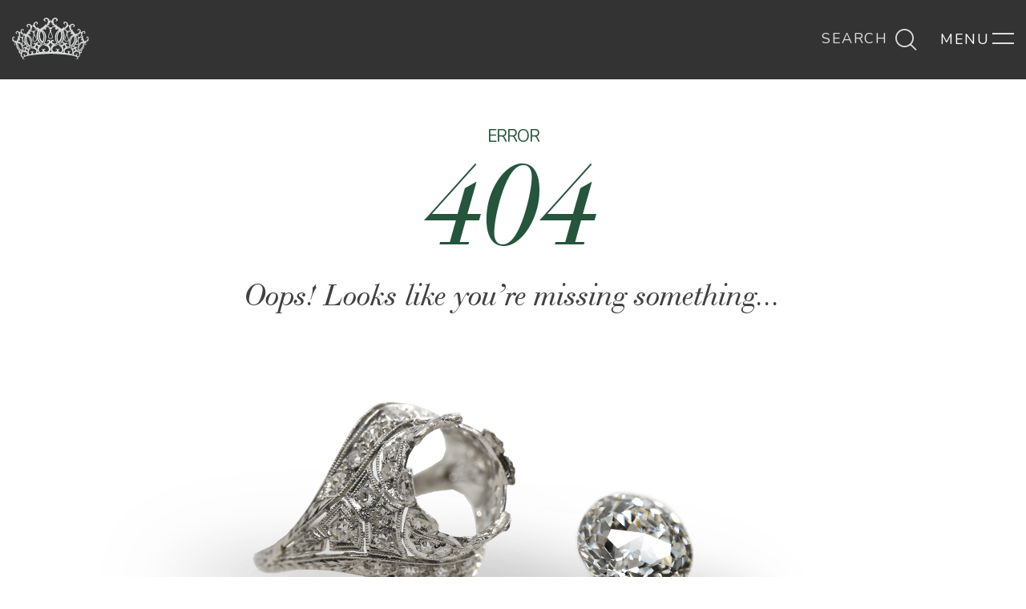

--- FILE ---
content_type: text/html; charset=UTF-8
request_url: https://underthecrown.com/products/castellani-agate-cameo-stick-pin/36834/
body_size: 3688
content:
<!DOCTYPE html>
<html lang="en">
<head>
    <!-- set the encoding of your site -->
    <meta charset="utf-8">
    <!-- set the viewport width and initial-scale on mobile devices -->
    <meta name="viewport" content="width=device-width, initial-scale=1, shrink-to-fit=no">
    <title>Not Found | UnderTheCrown.com</title>
    <link href="https://fonts.googleapis.com/css?family=Nunito:400,700,900" rel="stylesheet">
    <!-- include the site stylesheet -->
    <link rel="stylesheet" href="https://s3.amazonaws.com/nims/underthecrown/css/bootstrap.css">
    <link rel="stylesheet" href="https://s3.amazonaws.com/nims/underthecrown/css/main.css">
    <!-- include jQuery library -->
    <script src="https://ajax.googleapis.com/ajax/libs/jquery/3.3.1/jquery.min.js" defer></script>
    <script>window.jQuery || document.write( '<script src="https://s3.amazonaws.com/nims/underthecrown/js/jquery-3.3.1.min.js" defer><\/script>' )</script>
    <script src="https://cdnjs.cloudflare.com/ajax/libs/popper.js/1.14.3/umd/popper.min.js" crossorigin="anonymous" defer></script>
    <script src="https://stackpath.bootstrapcdn.com/bootstrap/4.1.3/js/bootstrap.min.js" crossorigin="anonymous" defer></script>
    <!-- include custom JavaScript -->
    <script src="https://s3.amazonaws.com/nims/underthecrown/js/jquery.main.js" defer></script>
    <link rel="stylesheet" href="/xan-lite.css">
    <script src="/xan-lite.js" defer></script>
    <!-- Google tag (gtag.js) -->
    <script async src="https://www.googletagmanager.com/gtag/js?id=G-3RZNSN1YS9"></script>
    <script>
        window.dataLayer = window.dataLayer || [];

        function gtag() {
            dataLayer.push( arguments );
        }

        gtag( 'js', new Date() );
        gtag( 'config', 'G-3RZNSN1YS9' );
    </script>
</head>
<body>
<!--#set var="activepage" value="crown-jubilee" -->
<!-- main wrapper of all the page elements -->
<div id="wrapper">
    <!-- header of the page -->
<header id="header">
    <nav class="navbar popup-holder">
        <div class="container">
            <!-- page logo -->
            <strong class="navbar-brand">
                <a href="/">
                    <img src="https://s3.amazonaws.com/nims/underthecrown/images/logo.svg" width="113" height="63" alt="image description">
                </a>
            </strong>
            <ul class="opener-list">
                <li id="cartNav"><a href="#" onclick="cartView( 'Bag' );" id="cartButton" style="display: none; text-transform: uppercase; color: #dcddde;">Cart<span id="cartCount"></span> <img id="cartIcon" src="/include/images/cart.png" style="width: 2rem; height: 2rem; display: inline-block; vertical-align: middle; margin-left: .1875rem; font-size: 1.5rem;"></a></li>
                <li><a href="#" class="search-opener">Search <i class="icon-search"></i></a></li>
                <li><a href="#" class="nav-opener"><span>Menu</span></a></li>
            </ul>
        </div>
        <div class="nav-holder">
	<div class="container">
		<div class="navbar-nav">
			<ul class="tabset">
				<li><a href="/#our-story">About</a></li>
				<li><a href="#" data-tab="#tab2">Products</a></li>
				<li><a href="#" data-tab="#tab3">Collections</a></li>
				<li><a href="/the-crown-jubilee">The Crown Jubilee®</a></li>
				<li><a href="/contact">Contact us</a></li>
				<li><a href="/login">Log-in</a></li>
			</ul>
			<div class="tab-content accordion">
				<div class="tab">
					<a href="/#our-story" class="opener">About</a>
				</div>


				<div id="tab2" class="tab">
					<a href="#" class="opener">Products</a>
					<ul class="tabset">
						<li><a href="/categories/bracelets/" data-tab="#tab2-1">Bracelets</a></li>
						<li><a href="/categories/brooches/" data-tab="#tab2-2">Brooches</a></li>
						<li><a href="/categories/earrings/" data-tab="#tab2-3">Earrings</a></li>
						<li><a href="/categories/loose-colored-stones/" data-tab="#tab2-4">Loose Colored Stones</a></li>
						<li><a href="/categories/loose-diamonds/" data-tab="#tab2-5">Loose Diamonds</a></li>
						<li><a href="/categories/mens/" data-tab="#tab2-6">Men’s</a></li>
						<li><a href="/categories/necklaces/" data-tab="#tab2-7">Necklaces</a></li>
						<li><a href="/categories/objets-d-art/" data-tab="#tab2-8">Objets d’Art</a></li>
						<li><a href="/categories/pendants/" data-tab="#tab2-9">Pendants</a></li>
						<li><a href="#" data-tab="#tab2-10">Rings</a></li>
						<li><a href="/categories/suites/" data-tab="#tab2-11">Suites</a></li>
						<li><a href="/categories/watches/" data-tab="#tab2-12">Watches</a></li>
					</ul>
					<div class="slide tab-content">
						<div id="tab2-1" class="tab accordion">
							<a href="/categories/bracelets/" class="opener">Bracelets</a>
						</div>
						<div id="tab2-2" class="tab">
							<a href="/categories/brooches/" class="opener">Brooches</a>
						</div>
						<div id="tab2-3" class="tab">
							<a href="/categories/earrings/" class="opener">Earrings</a>
						</div>
						<div id="tab2-4" class="tab">
							<a href="/categories/loose-colored-stones/" class="opener">Loose Colored Stones</a>
						</div>
						<div id="tab2-5" class="tab">
							<a href="/categories/loose-diamonds/" class="opener">Loose Diamonds</a>
						</div>
						<div id="tab2-6" class="tab">
							<a href="/categories/mens/" class="opener">Men’s</a>
						</div>
						<div id="tab2-7" class="tab">
							<a href="/categories/necklaces/" class="opener">Necklaces</a>
						</div>
						<div id="tab2-8" class="tab">
							<a href="/categories/objets-d-art/" class="opener">Objets d’Art</a>
						</div>
						<div id="tab2-9" class="tab">
							<a href="/categories/pendants/" class="opener">Pendants</a>
						</div>
						<div id="tab2-10" class="tab">
							<a href="#" class="opener">Rings</a>
							<ul class="slide">
								<li><a href="/categories/solitaire-engagement-rings/">Engagement</a></li>
								<li><a href="/categories/colored-stone-rings/">Colored Stones</a></li>
								<li><a href="/categories/bands/">Bands</a></li>
								<li><a href="/categories/cocktail-rings/">Cocktail</a></li>																
							</ul>
						</div>
						<div id="tab2-11" class="tab">
							<a href="/categories/suites/" class="opener">Suites</a>
						</div>
						<div id="tab2-12" class="tab">
							<a href="/categories/watches/" class="opener">Watches</a>
						</div>
					</div>
				</div>

				<div id="tab3" class="tab">
					<a href="#" class="opener">Collections</a>
					<ul class="tabset">					
						<li><a href="/collections/vintage-engagement-rings/" data-tab="#tab2-1">Vintage Engagement Rings</a></li>
						<li><a href="/collections/the-crown-jubilee/">The Crown Jubilee&reg;</a></li>
						<li><a href="/collections/distinctly-bridal/">Distinctly Bridal&reg;</a></li>
						<li><a href="/collections/items-of-the-month/">Items of the Month</a></li>
						<li><a href="/collections/castellani/">Castellani</a></li>
					</ul>	
					<div class="slide tab-content">
						<div id="col-1" class="tab accordion">
							<a href="/collections/vintage-engagement-rings/" class="opener">Vintage Engagement Rings</a>
						</div>
						<div id="col-1" class="tab accordion">
							<a href="/collections/the-crown-jubilee/" class="opener">The Crown Jubilee&reg;</a>
						</div>
						<div id="col-1" class="tab accordion">
							<a href="/collections/distinctly-bridal/" class="opener">Distinctly Bridal&reg;</a>
						</div>
						<div id="col-1" class="tab accordion">
							<a href="/collections/items-of-the-month/" class="opener">Items of the Month</a>
						</div>
						<div id="col-1" class="tab accordion">
							<a href="/collections/castellani/" class="opener">Castellani</a>
						</div>																								
					</div>					
					
								
				</div>
				<div class="tab">
					<a href="/the-crown-jubilee" class="opener">The Crown Jubilee®</a>
				</div>
				<div class="tab">
					<a href="/contact" class="opener">Contact us</a>
				</div>
				<div class="tab">
					<a href="/login" class="opener">Log-in</a>
				</div>
			</div>
		</div>
		<div class="nav-footer">
			<div class="copyright">
				<p> copyright &copy; 2026 <a href="#">under the crown</a></p>
			</div>
			<ul class="social">
				<li><a href="/contact"><i class="icon-mail-envelope-closed"></i></a></li>
				<li><a href="https://www.facebook.com/UnderTheCrownJewelry/" target="_fb"><i class="icon-facebook"></i></a></li>
				<li><a href="https://www.instagram.com/underthecrownjewelry/" target="_insta"><i class="icon-instagram"></i></a></li>
			</ul>
		</div>
	</div>
</div>

        <div class="popup">
            <div class="container">
                <a href="#" class="close">Close</a>
                <!-- search form -->
                <form method="get" action="/search/" class="search-form">
                    <input name="q" type="search" class="form-control" placeholder="Search...">
                    <button type="submit"><i class="icon-search"></i></button>
                </form>
            </div>
        </div>
    </nav>
    <div id='cartModal' class='xan-modal'>
        <div class='xan-modal-content'>
            <span id='cartModal-close' class='xan-modal-close'>&times;</span>
            <div id='cartModal-body'></div>
        </div>
    </div>
    <script>
        var cartModal = document.getElementById( 'cartModal' );
        var cartModalClose = document.getElementById( 'cartModal-close' );
        // When the user clicks on <span> (x), close the modal
        cartModalClose.onclick = function () {
            cartModal.style.display = 'none';
        }
        // When the user clicks anywhere outside of the modal, close it
        window.onclick = function ( event ) {
            if ( event.target == cartModal ) {
                cartModal.style.display = 'none';
            }
        }
    </script>
</header>
    <!-- contain main informative part of the site -->
    <main id="main">
        <!-- 404 page main section -->
        <section class="error-section extra-space text-center">
            <div class="container">
                <strong class="title">Error</strong>
                <h1>404</h1>
                <h2>Oops! Looks like you’re missing something...</h2>
                <img src="https://s3.amazonaws.com/nims/underthecrown/images/error-page-img.png" alt="image description" class="error-img">
                <ul class="pagination">
                    <li class="page-item"><a class="page-link prev" href="/">Return to homepage</a></li>
                </ul>
            </div>
        </section>
    </main>
    <!-- footer of the page -->
<footer id="footer">
    <div class="container">
        <div class="row ">
            <div class="col-sm-12 col-lg-4 logo-block">
                <!-- footer logo -->
                <strong class="logo-footer">
                    <a href="/">
                        <img src="https://s3.amazonaws.com/nims/underthecrown/images/logo-lg.svg" width="261" height="138" alt="UnderTheCrown.com">
                    </a>
                </strong>
            </div>
            <div class="col-sm-6 col-lg-5 sign-up-block">
                <h5>sign up for news & updates</h5>
                <!-- sign-up form -->
                <form action="/newsletter" method="post">
                    <div class="input-group">
                        <input type="email" class="form-control" placeholder="Email" name="email" required>
                        <div class="input-group-prepend">
                            <input type="submit" class="btn btn-success" value="Submit">
                        </div>
                    </div>
                </form>
            </div>
            <div class="col-sm-6 col-lg-3 social-block">
                <h5>stay connected</h5>
                <!-- social links -->
                <ul class="social">
                    <li><a href="/contact"><i class="icon-mail-envelope-closed"></i></a></li>
                    <li><a href="https://www.facebook.com/UnderTheCrownJewelry/" target="_fb"><i class="icon-facebook"></i></a></li>
                    <li><a href="https://www.instagram.com/underthecrownjewelry/" target="_insta"><i class="icon-instagram"></i></a></li>
                </ul>
            </div>
        </div>
        <!-- copyright -->
        <div class="copyright">
            <div class="copyright-text">
                <p> copyright &copy; 2026 Bernard Nacht &amp; Co.</p>
            </div>
            <div class="created-by">
                <p> Created by <a href="https://www.samanthanachtdesign.com" target="_sam">Samantha Nacht Design</a>.</p>
            </div>
        </div>
    </div>
</footer>

<script type="text/javascript">

    var _gaq = _gaq || [];
    _gaq.push( ['_setAccount', 'UA-18504770-8'] );
    _gaq.push( ['_trackPageview'] );

    ( function () {
        var ga = document.createElement( 'script' );
        ga.type = 'text/javascript';
        ga.async = true;
        ga.src = ( 'https:' == document.location.protocol ? 'https://ssl' : 'http://www' ) + '.google-analytics.com/ga.js';
        var s = document.getElementsByTagName( 'script' )[ 0 ];
        s.parentNode.insertBefore( ga, s );
    } )();

</script>
</div>
</body>
</html>


--- FILE ---
content_type: text/css
request_url: https://s3.amazonaws.com/nims/underthecrown/css/main.css
body_size: 79933
content:
@font-face {
	font-family: "icomoon";
	src: url("../fonts/icomoon.eot?j91b2z");
	src: url("../fonts/icomoon.eot?j91b2z#iefix") format("embedded-opentype"), url("../fonts/icomoon.ttf?j91b2z") format("truetype"), url("../fonts/icomoon.woff?j91b2z") format("woff"), url("../fonts/icomoon.svg?j91b2z#icomoon") format("svg");
	font-weight: normal;
	font-style: normal;
}

[class^="icon-"],
[class*=" icon-"] {
	/* use !important to prevent issues with browser extensions that change fonts */
	font-family: "icomoon" !important;
	speak: none;
	font-style: normal;
	font-weight: normal;
	font-variant: normal;
	text-transform: none;
	line-height: 1; /* Better Font Rendering =========== */
	-webkit-font-smoothing: antialiased;
	-moz-osx-font-smoothing: grayscale;
}

.icon-arrow-down:before {
	content: "\e904";
}

.icon-search:before {
	content: "\e901";
}

.icon-instagram:before {
	content: "\e906";
}

.icon-mail-envelope-closed:before {
	content: "\e902";
}

.icon-chevron-thin-left:before {
	content: "\e900";
}

.icon-facebook:before {
	content: "\e903";
}

.quality-section .tabset2,
.detail-section .private-collecion-gallery .slick-dots,
.detail-section .description-list,
.detail-section .btn-list,
.products-nav,
.products-nav .second-products-list,
.social-section .social-media,
.navbar-nav .tabset,
.navbar-nav .slide,
.opener-list,
.social {
	margin: 0;
	padding: 0;
	list-style: none;
}

.clearfix:after {
	content: "";
	display: block;
	clear: both;
}

.ellipsis {
	white-space: nowrap; /* 1 */
	text-overflow: ellipsis; /* 2 */
	overflow: hidden;
}

@font-face {
	font-family: "BauerBodoniBT";
	src: url("../fonts/BauerBodoniBT-Bold.woff") format("woff"), url("../fonts/BauerBodoniBT-Bold.ttf") format("truetype");
	font-weight: 700;
	font-style: normal;
}

@font-face {
	font-family: "BauerBodoniBT";
	src: url("../fonts/BauerBodoniBT-BoldItalic.woff") format("woff"), url("../fonts/BauerBodoniBT-BoldItalic.ttf") format("truetype");
	font-weight: 700;
	font-style: italic;
}

@font-face {
	font-family: "BauerBodoniBT";
	src: url("../fonts/BauerBodoniBT-Italic.woff") format("woff"), url("../fonts/BauerBodoniBT-Italic.ttf") format("truetype");
	font-weight: 400;
	font-style: italic;
}

@font-face {
	font-family: "BauerBodoniBT";
	src: url("../fonts/BauerBodoniBT-Roman.woff") format("woff"), url("../fonts/BauerBodoniBT-Roman.ttf") format("truetype");
	font-weight: 500;
	font-style: normal;
}

/* Slick slider styles */

.slick-slider {
	position: relative;
	display: block;
	box-sizing: border-box;
	-webkit-touch-callout: none;
	-webkit-user-select: none;
	-moz-user-select: none;
	-ms-user-select: none;
	user-select: none;
	-ms-touch-action: pan-y;
	touch-action: pan-y;
	-webkit-tap-highlight-color: transparent;
}

.slick-list {
	position: relative;
	overflow: hidden;
	display: block;
	margin: 0;
	padding: 0;
}

.slick-list:focus {
	outline: none;
}

.slick-list.dragging {
	cursor: pointer;
}

.slick-slider .slick-track,
.slick-slider .slick-list {
	-webkit-transform: translate3d(0, 0, 0);
	-ms-transform: translate3d(0, 0, 0);
	transform: translate3d(0, 0, 0);
}

.slick-track {
	position: relative;
	left: 0;
	top: 0;
	display: block;
}

.slick-track:before,
.slick-track:after {
	content: "";
	display: table;
}

.slick-track:after {
	clear: both;
}

.slick-loading .slick-track {
	visibility: hidden;
}

.slick-slide {
	float: left;
	height: 100%;
	min-height: 1px;
	display: none;
	padding: 0;
	position: relative;
	cursor: pointer;
}

[dir="rtl"] .slick-slide {
	float: right;
}

.slick-slide img {
	display: block;
}

.slick-slide.slick-loading img {
	display: none;
}

.slick-slide.dragging img {
	pointer-events: none;
}

.slick-initialized .slick-slide {
	display: block;
}

.slick-loading .slick-slide {
	visibility: hidden;
}

.slick-vertical .slick-slide {
	display: block;
	height: auto;
	border: 1px solid transparent;
}

.slick-slide .img-holder {
	display: block;
	padding-bottom: 100%;
	background-position: center;
	background-repeat: no-repeat;
	background-size: cover;
	margin: 0 0 1px;
}

.slick-arrow.slick-hidden {
	display: none;
}

.slick-arrow {
	-webkit-transition: background-color .3s linear;
	transition: background-color .3s linear;
	background-color: rgba(0, 0, 0, .8);
	border: none;
	display: block;
	position: absolute;
	top: 50%;
	-webkit-transform: translateY(-50%);
	-ms-transform: translateY(-50%);
	transform: translateY(-50%);
	left: 0;
	font-size: 0;
	width: 40px;
	height: 52px;
	z-index: 5;
	cursor: pointer;
}

.slick-arrow:hover {
	background-color: #000;
}

.slick-arrow:focus {
	outline: none;
}

.slick-arrow:before {
	content: "\e900";
	font-family: "icomoon";
	position: absolute;
	top: 50%;
	left: 50%;
	-webkit-transform: translate(-50%, -50%);
	-ms-transform: translate(-50%, -50%);
	transform: translate(-50%, -50%);
	color: #f1f2f2;
	font-size: 30px;
}

.slick-arrow.slick-next {
	left: auto;
	right: 0;
}

.slick-arrow.slick-next:before {
	-webkit-transform: translate(-50%, -50%) rotate(180deg);
	-ms-transform: translate(-50%, -50%) rotate(180deg);
	transform: translate(-50%, -50%) rotate(180deg);
}

body.compensate-for-scrollbar {
	overflow: hidden;
}

.fancybox-active {
	height: auto;
}

.fancybox-is-hidden {
	left: -9999px;
	margin: 0;
	position: absolute !important;
	top: -9999px;
	visibility: hidden;
}

.fancybox-container {
	-webkit-backface-visibility: hidden;
	height: 100%;
	left: 0;
	outline: none;
	position: fixed;
	-webkit-tap-highlight-color: transparent;
	top: 0;
	-ms-touch-action: manipulation;
	touch-action: manipulation;
	-webkit-transform: translateZ(0);
	transform: translateZ(0);
	width: 100%;
	z-index: 99992;
}

.fancybox-container * {
	box-sizing: border-box;
}

.fancybox-bg,
.fancybox-inner,
.fancybox-outer,
.fancybox-stage {
	bottom: 0;
	left: 0;
	position: absolute;
	right: 0;
	top: 0;
}

.fancybox-outer {
	-webkit-overflow-scrolling: touch;
	overflow-y: auto;
}

.fancybox-bg {
	background: #1e1e1e;
	opacity: 0;
	-webkit-transition-duration: inherit;
	transition-duration: inherit;
	-webkit-transition-property: opacity;
	transition-property: opacity;
	-webkit-transition-timing-function: cubic-bezier(.47, 0, .74, .71);
	transition-timing-function: cubic-bezier(.47, 0, .74, .71);
}

.fancybox-is-open .fancybox-bg {
	opacity: .9;
	-webkit-transition-timing-function: cubic-bezier(.22, .61, .36, 1);
	transition-timing-function: cubic-bezier(.22, .61, .36, 1);
}

.fancybox-caption,
.fancybox-infobar,
.fancybox-navigation .fancybox-button,
.fancybox-toolbar {
	direction: ltr;
	opacity: 0;
	position: absolute;
	-webkit-transition: opacity .25s ease, visibility 0s ease .25s;
	transition: opacity .25s ease, visibility 0s ease .25s;
	visibility: hidden;
	z-index: 99997;
}

.fancybox-show-caption .fancybox-caption,
.fancybox-show-infobar .fancybox-infobar,
.fancybox-show-nav .fancybox-navigation .fancybox-button,
.fancybox-show-toolbar .fancybox-toolbar {
	opacity: 1;
	-webkit-transition: opacity .25s ease 0s, visibility 0s ease 0s;
	transition: opacity .25s ease 0s, visibility 0s ease 0s;
	visibility: visible;
}

.fancybox-infobar {
	color: #ccc;
	font-size: 13px;
	-webkit-font-smoothing: subpixel-antialiased;
	height: 44px;
	left: 0;
	line-height: 44px;
	min-width: 44px;
	mix-blend-mode: difference;
	padding: 0 10px;
	pointer-events: none;
	top: 0;
	-webkit-touch-callout: none;
	-webkit-user-select: none;
	-moz-user-select: none;
	-ms-user-select: none;
	user-select: none;
}

.fancybox-toolbar {
	right: 0;
	top: 0;
}

.fancybox-stage {
	direction: ltr;
	overflow: visible;
	-webkit-transform: translateZ(0);
	transform: translateZ(0);
	z-index: 99994;
}

.fancybox-is-open .fancybox-stage {
	overflow: hidden;
}

.fancybox-slide {
	-webkit-backface-visibility: hidden;
	display: none;
	height: 100%;
	left: 0;
	outline: none;
	overflow: auto;
	-webkit-overflow-scrolling: touch;
	padding: 44px;
	position: absolute;
	text-align: center;
	top: 0;
	transition-property: opacity, -webkit-transform;
	-webkit-transition-property: opacity, -webkit-transform;
	transition-property: transform, opacity;
	transition-property: transform, opacity, -webkit-transform;
	white-space: normal;
	width: 100%;
	z-index: 99994;
}

.fancybox-slide:before {
	content: "";
	display: inline-block;
	font-size: 0;
	height: 100%;
	vertical-align: middle;
	width: 0;
}

.fancybox-is-sliding .fancybox-slide,
.fancybox-slide--current,
.fancybox-slide--next,
.fancybox-slide--previous {
	display: block;
}

.fancybox-slide--image {
	overflow: hidden;
	padding: 44px 0;
}

.fancybox-slide--image:before {
	display: none;
}

.fancybox-slide--html {
	padding: 6px;
}

.fancybox-content {
	background: #fff;
	display: inline-block;
	margin: 0;
	max-width: 100%;
	overflow: auto;
	-webkit-overflow-scrolling: touch;
	padding: 44px;
	position: relative;
	text-align: left;
	vertical-align: middle;
}

.fancybox-slide--image .fancybox-content {
	-webkit-animation-timing-function: cubic-bezier(.5, 0, .14, 1);
	animation-timing-function: cubic-bezier(.5, 0, .14, 1);
	-webkit-backface-visibility: hidden;
	background: transparent;
	background-repeat: no-repeat;
	background-size: 100% 100%;
	left: 0;
	max-width: none;
	overflow: visible;
	padding: 0;
	position: absolute;
	top: 0;
	-webkit-transform-origin: top left;
	-ms-transform-origin: top left;
	transform-origin: top left;
	transition-property: opacity, -webkit-transform;
	-webkit-transition-property: opacity, -webkit-transform;
	transition-property: transform, opacity;
	transition-property: transform, opacity, -webkit-transform;
	-webkit-user-select: none;
	-moz-user-select: none;
	-ms-user-select: none;
	user-select: none;
	z-index: 99995;
}

.fancybox-can-zoomOut .fancybox-content {
	cursor: zoom-out;
}

.fancybox-can-zoomIn .fancybox-content {
	cursor: zoom-in;
}

.fancybox-can-pan .fancybox-content,
.fancybox-can-swipe .fancybox-content {
	cursor: grab;
}

.fancybox-is-grabbing .fancybox-content {
	cursor: grabbing;
}

.fancybox-container [data-selectable=true] {
	cursor: text;
}

.fancybox-image,
.fancybox-spaceball {
	background: transparent;
	border: 0;
	height: 100%;
	left: 0;
	margin: 0;
	max-height: none;
	max-width: none;
	padding: 0;
	position: absolute;
	top: 0;
	-webkit-user-select: none;
	-moz-user-select: none;
	-ms-user-select: none;
	user-select: none;
	width: 100%;
}

.fancybox-spaceball {
	z-index: 1;
}

.fancybox-slide--iframe .fancybox-content,
.fancybox-slide--map .fancybox-content,
.fancybox-slide--pdf .fancybox-content,
.fancybox-slide--video .fancybox-content {
	height: 100%;
	overflow: visible;
	padding: 0;
	width: 100%;
}

.fancybox-slide--video .fancybox-content {
	background: #000;
}

.fancybox-slide--map .fancybox-content {
	background: #e5e3df;
}

.fancybox-slide--iframe .fancybox-content {
	background: #fff;
}

.fancybox-iframe,
.fancybox-video {
	background: transparent;
	border: 0;
	display: block;
	height: 100%;
	margin: 0;
	overflow: hidden;
	padding: 0;
	width: 100%;
}

.fancybox-iframe {
	left: 0;
	position: absolute;
	top: 0;
}

.fancybox-error {
	background: #fff;
	cursor: default;
	max-width: 400px;
	padding: 40px;
	width: 100%;
}

.fancybox-error p {
	color: #444;
	font-size: 16px;
	line-height: 20px;
	margin: 0;
	padding: 0;
}

.fancybox-button {
	background: rgba(30, 30, 30, .6);
	border: 0;
	border-radius: 0;
	box-shadow: none;
	cursor: pointer;
	display: inline-block;
	height: 44px;
	margin: 0;
	padding: 10px;
	position: relative;
	-webkit-transition: color .2s;
	transition: color .2s;
	vertical-align: top;
	visibility: inherit;
	width: 44px;
}

.fancybox-button,
.fancybox-button:link,
.fancybox-button:visited {
	color: #ccc;
}

.fancybox-button:hover {
	color: #fff;
}

.fancybox-button:focus {
	outline: none;
}

.fancybox-button.fancybox-focus {
	outline: 1px dotted;
}

.fancybox-button[disabled],
.fancybox-button[disabled]:hover {
	color: #888;
	cursor: default;
	outline: none;
}

.fancybox-button div {
	height: 100%;
}

.fancybox-button svg {
	display: block;
	height: 100%;
	overflow: visible;
	position: relative;
	width: 100%;
}

.fancybox-button svg path {
	fill: currentColor;
	stroke-width: 0;
}

.fancybox-button--fsenter svg:nth-child(2),
.fancybox-button--fsexit svg:nth-child(1),
.fancybox-button--pause svg:nth-child(1),
.fancybox-button--play svg:nth-child(2) {
	display: none;
}

.fancybox-progress {
	background: #ff5268;
	height: 2px;
	left: 0;
	position: absolute;
	right: 0;
	top: 0;
	-webkit-transform: scaleX(0);
	-ms-transform: scaleX(0);
	transform: scaleX(0);
	-webkit-transform-origin: 0;
	-ms-transform-origin: 0;
	transform-origin: 0;
	transition-property: -webkit-transform;
	-webkit-transition-property: -webkit-transform;
	transition-property: transform;
	transition-property: transform, -webkit-transform;
	-webkit-transition-timing-function: linear;
	transition-timing-function: linear;
	z-index: 99998;
}

.fancybox-close-small {
	background: transparent;
	border: 0;
	border-radius: 0;
	color: #ccc;
	cursor: pointer;
	opacity: .8;
	padding: 8px;
	position: absolute;
	right: -12px;
	top: -44px;
	z-index: 401;
}

.fancybox-close-small:hover {
	color: #fff;
	opacity: 1;
}

.fancybox-slide--html .fancybox-close-small {
	color: currentColor;
	padding: 10px;
	right: 0;
	top: 0;
}

.fancybox-slide--image.fancybox-is-scaling .fancybox-content {
	overflow: hidden;
}

.fancybox-is-scaling .fancybox-close-small,
.fancybox-is-zoomable.fancybox-can-pan .fancybox-close-small {
	display: none;
}

.fancybox-navigation .fancybox-button {
	background-clip: content-box;
	height: 100px;
	opacity: 0;
	position: absolute;
	top: calc(50% - 50px);
	width: 70px;
}

.fancybox-navigation .fancybox-button div {
	padding: 7px;
}

.fancybox-navigation .fancybox-button--arrow_left {
	left: 0;
	padding: 31px 26px 31px 6px;
}

.fancybox-navigation .fancybox-button--arrow_right {
	padding: 31px 6px 31px 26px;
	right: 0;
}

.fancybox-caption {
	bottom: 0;
	color: #eee;
	font-size: 14px;
	font-weight: 400;
	left: 0;
	line-height: 1.5;
	padding: 25px 44px;
	right: 0;
	text-align: center;
	z-index: 99996;
}

.fancybox-caption:before {
	background-image: url([data-uri]);
	background-repeat: repeat-x;
	background-size: contain;
	bottom: 0;
	content: "";
	display: block;
	left: 0;
	pointer-events: none;
	position: absolute;
	right: 0;
	top: -44px;
	z-index: -1;
}

.fancybox-caption a,
.fancybox-caption a:link,
.fancybox-caption a:visited {
	color: #ccc;
	text-decoration: none;
}

.fancybox-caption a:hover {
	color: #fff;
	text-decoration: underline;
}

.fancybox-loading {
	-webkit-animation: a 1s linear infinite;
	animation: a 1s linear infinite;
	background: transparent;
	border: 4px solid #888;
	border-bottom-color: #fff;
	border-radius: 50%;
	height: 50px;
	left: 50%;
	margin: -25px 0 0 -25px;
	opacity: .7;
	padding: 0;
	position: absolute;
	top: 50%;
	width: 50px;
	z-index: 99999;
}

.fancybox-animated {
	-webkit-transition-timing-function: cubic-bezier(0, 0, .25, 1);
	transition-timing-function: cubic-bezier(0, 0, .25, 1);
}

.fancybox-fx-slide.fancybox-slide--previous {
	opacity: 0;
	-webkit-transform: translate3d(-100%, 0, 0);
	transform: translate3d(-100%, 0, 0);
}

.fancybox-fx-slide.fancybox-slide--next {
	opacity: 0;
	-webkit-transform: translate3d(100%, 0, 0);
	transform: translate3d(100%, 0, 0);
}

.fancybox-fx-slide.fancybox-slide--current {
	opacity: 1;
	-webkit-transform: translateZ(0);
	transform: translateZ(0);
}

.fancybox-fx-fade.fancybox-slide--next,
.fancybox-fx-fade.fancybox-slide--previous {
	opacity: 0;
	-webkit-transition-timing-function: cubic-bezier(.19, 1, .22, 1);
	transition-timing-function: cubic-bezier(.19, 1, .22, 1);
}

.fancybox-fx-fade.fancybox-slide--current {
	opacity: 1;
}

.fancybox-fx-zoom-in-out.fancybox-slide--previous {
	opacity: 0;
	-webkit-transform: scale3d(1.5, 1.5, 1.5);
	transform: scale3d(1.5, 1.5, 1.5);
}

.fancybox-fx-zoom-in-out.fancybox-slide--next {
	opacity: 0;
	-webkit-transform: scale3d(.5, .5, .5);
	transform: scale3d(.5, .5, .5);
}

.fancybox-fx-zoom-in-out.fancybox-slide--current {
	opacity: 1;
	-webkit-transform: scaleX(1);
	-ms-transform: scaleX(1);
	transform: scaleX(1);
}

.fancybox-fx-rotate.fancybox-slide--previous {
	opacity: 0;
	-webkit-transform: rotate(-1turn);
	-ms-transform: rotate(-1turn);
	transform: rotate(-1turn);
}

.fancybox-fx-rotate.fancybox-slide--next {
	opacity: 0;
	-webkit-transform: rotate(1turn);
	-ms-transform: rotate(1turn);
	transform: rotate(1turn);
}

.fancybox-fx-rotate.fancybox-slide--current {
	opacity: 1;
	-webkit-transform: rotate(0deg);
	-ms-transform: rotate(0deg);
	transform: rotate(0deg);
}

.fancybox-fx-circular.fancybox-slide--previous {
	opacity: 0;
	-webkit-transform: scale3d(0, 0, 0) translate3d(-100%, 0, 0);
	transform: scale3d(0, 0, 0) translate3d(-100%, 0, 0);
}

.fancybox-fx-circular.fancybox-slide--next {
	opacity: 0;
	-webkit-transform: scale3d(0, 0, 0) translate3d(100%, 0, 0);
	transform: scale3d(0, 0, 0) translate3d(100%, 0, 0);
}

.fancybox-fx-circular.fancybox-slide--current {
	opacity: 1;
	-webkit-transform: scaleX(1) translateZ(0);
	transform: scaleX(1) translateZ(0);
}

.fancybox-fx-tube.fancybox-slide--previous {
	-webkit-transform: translate3d(-100%, 0, 0) scale(.1) skew(-10deg);
	transform: translate3d(-100%, 0, 0) scale(.1) skew(-10deg);
}

.fancybox-fx-tube.fancybox-slide--next {
	-webkit-transform: translate3d(100%, 0, 0) scale(.1) skew(10deg);
	transform: translate3d(100%, 0, 0) scale(.1) skew(10deg);
}

.fancybox-fx-tube.fancybox-slide--current {
	-webkit-transform: translateZ(0) scale(1);
	transform: translateZ(0) scale(1);
}

.fancybox-share {
	background: #f4f4f4;
	border-radius: 3px;
	max-width: 90%;
	padding: 30px;
	text-align: center;
}

.fancybox-share h1 {
	color: #222;
	font-size: 35px;
	font-weight: 700;
	margin: 0 0 20px;
}

.fancybox-share p {
	margin: 0;
	padding: 0;
}

.fancybox-share__button {
	border: 0;
	border-radius: 3px;
	display: inline-block;
	font-size: 14px;
	font-weight: 700;
	line-height: 40px;
	margin: 0 5px 10px;
	min-width: 130px;
	padding: 0 15px;
	text-decoration: none;
	-webkit-transition: all .2s;
	transition: all .2s;
	-webkit-user-select: none;
	-moz-user-select: none;
	-ms-user-select: none;
	user-select: none;
	white-space: nowrap;
}

.fancybox-share__button:link,
.fancybox-share__button:visited {
	color: #fff;
}

.fancybox-share__button:hover {
	text-decoration: none;
}

.fancybox-share__button--fb {
	background: #3b5998;
}

.fancybox-share__button--fb:hover {
	background: #344e86;
}

.fancybox-share__button--pt {
	background: #bd081d;
}

.fancybox-share__button--pt:hover {
	background: #aa0719;
}

.fancybox-share__button--tw {
	background: #1da1f2;
}

.fancybox-share__button--tw:hover {
	background: #0d95e8;
}

.fancybox-share__button svg {
	height: 25px;
	margin-right: 7px;
	position: relative;
	top: -1px;
	vertical-align: middle;
	width: 25px;
}

.fancybox-share__button svg path {
	fill: #fff;
}

.fancybox-share__input {
	background: transparent;
	border: 0;
	border-bottom: 1px solid #d7d7d7;
	border-radius: 0;
	color: #5d5b5b;
	font-size: 14px;
	margin: 10px 0 0;
	outline: none;
	padding: 10px 15px;
	width: 100%;
}

.fancybox-thumbs {
	background: #ddd;
	bottom: 0;
	display: none;
	margin: 0;
	-webkit-overflow-scrolling: touch;
	-ms-overflow-style: -ms-autohiding-scrollbar;
	padding: 2px 2px 4px;
	position: absolute;
	right: 0;
	-webkit-tap-highlight-color: transparent;
	top: 0;
	width: 212px;
	z-index: 99995;
}

.fancybox-thumbs-x {
	overflow-x: auto;
	overflow-y: hidden;
}

.fancybox-show-thumbs .fancybox-thumbs {
	display: block;
}

.fancybox-show-thumbs .fancybox-inner {
	right: 212px;
}

.fancybox-thumbs__list {
	font-size: 0;
	height: 100%;
	list-style: none;
	margin: 0;
	overflow-x: hidden;
	overflow-y: auto;
	padding: 0;
	position: absolute;
	position: relative;
	white-space: nowrap;
	width: 100%;
}

.fancybox-thumbs-x .fancybox-thumbs__list {
	overflow: hidden;
}

.fancybox-thumbs-y .fancybox-thumbs__list::-webkit-scrollbar {
	width: 7px;
}

.fancybox-thumbs-y .fancybox-thumbs__list::-webkit-scrollbar-track {
	background: #fff;
	border-radius: 10px;
	box-shadow: inset 0 0 6px rgba(0, 0, 0, .3);
}

.fancybox-thumbs-y .fancybox-thumbs__list::-webkit-scrollbar-thumb {
	background: #2a2a2a;
	border-radius: 10px;
}

.fancybox-thumbs__list a {
	-webkit-backface-visibility: hidden;
	backface-visibility: hidden;
	background-color: rgba(0, 0, 0, .1);
	background-position: 50%;
	background-repeat: no-repeat;
	background-size: cover;
	cursor: pointer;
	float: left;
	height: 75px;
	margin: 2px;
	max-height: calc(100% - 8px);
	max-width: calc(50% - 4px);
	outline: none;
	overflow: hidden;
	padding: 0;
	position: relative;
	-webkit-tap-highlight-color: transparent;
	width: 100px;
}

.fancybox-thumbs__list a:before {
	border: 6px solid #ff5268;
	bottom: 0;
	content: "";
	left: 0;
	opacity: 0;
	position: absolute;
	right: 0;
	top: 0;
	-webkit-transition: all .2s cubic-bezier(.25, .46, .45, .94);
	transition: all .2s cubic-bezier(.25, .46, .45, .94);
	z-index: 99991;
}

.fancybox-thumbs__list a:focus:before {
	opacity: .5;
}

.fancybox-thumbs__list a.fancybox-thumbs-active:before {
	opacity: 1;
}

html.resize-active * {
	-webkit-transition: none !important;
	transition: none !important;
}

body {
	min-width: 320px;
}

body.nav-active {
	overflow: hidden;
	position: fixed;
	width: 100%;
}

/* main wrapper styles */

#wrapper {
	position: relative;
	overflow: hidden;
}

/* main container styles */

/* set styles for default page links */

a {
	-webkit-transition: color .3s linear;
	transition: color .3s linear;
	outline: none;
}

a:hover {
	text-decoration: none;
}

/* set styles for default page headings */

h1 {
	font-family: "BauerBodoniBT", "Times New Roman", "Times", "Baskerville", "Georgia", serif;
	text-transform: capitalize;
	font-style: italic;
	margin-bottom: 1.25rem;
}

.homepage h1 {
	text-transform: uppercase;
}

h5 {
	text-transform: uppercase;
	font-family: "Nunito", Roboto, "Helvetica Neue", Arial, sans-serif, "Apple Color Emoji", "Segoe UI Emoji", "Segoe UI Symbol", "Noto Color Emoji";
}

img {
	max-width: 100%;
	height: auto;
}

/* set styles for default page forms */

form label {
	text-transform: uppercase;
	font-weight: 500;
	font-size: .9375rem;
	color: #555454;
	letter-spacing: .125rem;
}

form .form-control {
	-webkit-transition: background-color .3s linear, border-colo .3s linear, box-shadow .3s linear;
	transition: background-color .3s linear, border-colo .3s linear, box-shadow .3s linear;
}

form textarea.form-control {
	height: 13.375rem;
	resize: none;
}

form .form-group {
	font-family: "Nunito", Roboto, "Helvetica Neue", Arial, sans-serif, "Apple Color Emoji", "Segoe UI Emoji", "Segoe UI Symbol", "Noto Color Emoji";
}

form .fake-select {
	position: relative;
	display: inline-block;
	width: 100%;
}

form .fake-select:before {
	content: "";
	position: absolute;
	top: 0;
	right: 0;
	bottom: 0;
	width: 2.1875rem;
	pointer-events: none;
	z-index: 1;
}

form .fake-select:after {
	position: absolute;
	right: .8125rem;
	content: "";
	width: .8125rem;
	height: .8125rem;
	position: absolute;
	top: 50%;
	border: 1px solid #113928;
	border-width: 0 0 1px 1px;
	-webkit-transform: rotate(-50deg) skewX(-13deg);
	-ms-transform: rotate(-50deg) skewX(-13deg);
	transform: rotate(-50deg) skewX(-13deg);
	margin-top: -.6875rem;
	line-height: 0;
	z-index: 1;
	pointer-events: none;
}

form .fake-select select::-ms-expand {
	display: none;
}

form .fake-select select {
	outline: none;
	-webkit-appearance: none;
	-moz-appearance: none;
	appearance: none;
	position: relative;
	padding-right: 2.1875rem;
}

form .fake-select select:focus {
	background: #fff;
}

/* set styles for default page buttons */

.btn {
	text-transform: uppercase;
	border: none;
	white-space: normal;
}

.decor {
	position: relative;
	padding-bottom: 1.0625rem;
}

.decor:after {
	content: "";
	position: absolute;
	bottom: 0;
	height: .1875rem;
	left: 0;
	background-color: #25553d;
	width: 3.125rem;
}

.decor-border-btm {
	position: relative;
}

.decor-border-btm:before {
	content: "";
	position: absolute;
	left: 50%;
	height: .125rem;
	bottom: 0;
	background: #25553d;
	-webkit-transform: translateX(-50%);
	-ms-transform: translateX(-50%);
	transform: translateX(-50%);
	width: calc(100% - 50px);
}

.open-close .decor-border {
	padding: .625rem 0;
	position: relative;
}

.open-close .decor-border:before,
.open-close .decor-border:after {
	-webkit-transition: background-color .3s linear;
	transition: background-color .3s linear;
	content: "";
	position: absolute;
	width: 999%;
	top: 0;
	right: -999px;
	left: -999px;
	height: 1px;
	background: transparent;
}

.open-close .decor-border:after {
	top: 100%;
}

.open-close.active .decor-border:before,
.open-close.active .decor-border:after {
	background: #25553d;
}

.our-products-accordion .open:after {
	content: "+";
}

.title {
	display: block;
	text-transform: uppercase;
	font-family: "Nunito", Roboto, "Helvetica Neue", Arial, sans-serif, "Apple Color Emoji", "Segoe UI Emoji", "Segoe UI Symbol", "Noto Color Emoji";
	font-weight: 400;
	margin-bottom: .3125rem;
}

.title.title-sm {
	font-size: .6875rem;
}

.dark-bg {
	background-color: #25553d;
	color: #dcddde;
}

.dark-bg .decor:after {
	background-color: #dcddde;
}

.extra-space {
	margin-top: 4.1875rem;
}

.text-center h1.decor:after {
	left: 50%;
	-webkit-transform: translateX(-50%);
	-ms-transform: translateX(-50%);
	transform: translateX(-50%);
}

.opener-menu {
	position: relative;
	cursor: pointer;
	display: inline-block;
	vertical-align: middle;
	padding-right: 1.25rem;
}

.opener-menu:hover:before {
	color: #25553d;
}

.opener-menu:before {
	-webkit-transition: color .3s linear;
	transition: color .3s linear;
	content: "+";
	position: absolute;
	right: 0;
	top: 50%;
	-webkit-transform: translateY(-50%);
	-ms-transform: translateY(-50%);
	transform: translateY(-50%);
	line-height: 1;
}

.section-heading {
	max-width: 48.75rem;
	margin: 0 auto 2.5rem;
	line-height: 1.2;
	letter-spacing: .7px;
}

.section-heading.text-center .decor:after {
	left: 50%;
	-webkit-transform: translateX(-50%);
	-ms-transform: translateX(-50%);
	transform: translateX(-50%);
}

.section-heading h2 {
	font-family: "BauerBodoniBT", "Times New Roman", "Times", "Baskerville", "Georgia", serif;
	font-style: italic;
}

/* main pagination styles */

.pagination {
	text-transform: uppercase;
	font-family: "Nunito", Roboto, "Helvetica Neue", Arial, sans-serif, "Apple Color Emoji", "Segoe UI Emoji", "Segoe UI Symbol", "Noto Color Emoji";
	-webkit-box-pack: justify;
	-ms-flex-pack: justify;
	justify-content: space-between;
	letter-spacing: .075rem;
	margin-bottom: .5rem;
}

.pagination li {
	padding: 0 .3125rem;
}

.pagination li:only-child {
	padding: 0;
}

.pagination .page-link {
	padding: 0 1.25rem;
}

.pagination .prev:before,
.pagination .next:before {
	content: "<";
	position: absolute;
	top: 50%;
	-webkit-transform: translateY(-50%);
	-ms-transform: translateY(-50%);
	transform: translateY(-50%);
}

.pagination .prev:hover,
.pagination .prev:hover :before,
.pagination .next:hover,
.pagination .next:hover :before {
	color: #25553d;
}

.pagination .prev:before {
	left: 0;
}

.pagination .next:before {
	content: ">";
	right: 0;
}

/* popup styles */

.popup-holder.popup-active .popup {
	opacity: 1;
	visibility: visible;
}

.homepage .popup-holder.popup-active .navbar-brand,
.popup-holder.popup-active .navbar-brand {
	opacity: 1;
	visibility: visible;
	z-index: 4;
}

.popup-holder .popup {
	-webkit-transition: opacity .3s linear, visibility .3s linear;
	transition: opacity .3s linear, visibility .3s linear;
	position: fixed;
	top: 0;
	left: 0;
	right: 0;
	bottom: 0;
	background-color: #141515;
	z-index: 3;
	opacity: 0;
	visibility: hidden;
	display: block !important;
	overflow-y: auto;
	overflow-x: hidden;
}

.popup-holder .popup .container {
	white-space: nowrap;
	text-align: center;
	max-width: 83.375rem;
	padding-top: 3.75rem;
	padding-bottom: 3.75rem;
	position: relative;
}

.popup-holder .popup .container:after {
	content: "";
	display: inline-block;
	vertical-align: middle;
	width: 0;
	min-height: calc(100vh - 7.5rem);
}

.popup-holder .popup .container > * {
	white-space: normal;
	display: inline-block;
	vertical-align: middle;
	max-width: 99%;
}

.popup-holder .popup .container > * {
	max-width: none;
}

.popup-holder .close {
	position: absolute;
	top: 1.75rem;
	right: .625rem;
	font: 400 1rem "Nunito", Roboto, "Helvetica Neue", Arial, sans-serif, "Apple Color Emoji", "Segoe UI Emoji", "Segoe UI Symbol", "Noto Color Emoji";
	color: #dcddde;
	opacity: 1;
	padding-right: 2.1875rem;
	display: block;
	text-transform: uppercase;
	letter-spacing: .125rem;
	text-shadow: none;
}

.popup-holder .close:after,
.popup-holder .close:before {
	-webkit-transition: background-color .3s linear;
	transition: background-color .3s linear;
	content: "";
	position: absolute;
	top: 50%;
	right: 0;
	-webkit-transform: translateY(-50%) rotate(45deg);
	-ms-transform: translateY(-50%) rotate(45deg);
	transform: translateY(-50%) rotate(45deg);
	height: .125rem;
	width: 1.875rem;
	background-color: #dcddde;
}

.popup-holder .close:before {
	-webkit-transform: translateY(-50%) rotate(-45deg);
	-ms-transform: translateY(-50%) rotate(-45deg);
	transform: translateY(-50%) rotate(-45deg);
}

.popup-holder .close:hover {
	opacity: 1;
	color: #25553d;
}

.popup-holder .close:not(:disabled):not(.disabled):hover,
.popup-holder .close:not(:disabled):not(.disabled):focus {
	opacity: 1;
	color: #25553d;
}

/* intro section styles */

.intro-section {
	white-space: nowrap;
	text-align: center;
	background-repeat: no-repeat;
	background-size: cover;
	background-position: center;
	padding: 4.375rem 0 1.25rem;
	position: relative;
	color: #dcddde;
	text-align: center;
}

.intro-section:after {
	content: "";
	display: inline-block;
	vertical-align: middle;
	width: 0;
	min-height: 8.125rem;
}

.intro-section > * {
	white-space: normal;
	display: inline-block;
	vertical-align: middle;
	max-width: 99%;
}

.intro-section:before {
	content: "";
	position: absolute;
	top: 0;
	left: 0;
	right: 0;
	bottom: 0;
	background-color: rgba(0, 0, 0, .65);
	z-index: 1;
}

.homepage .intro-section {
	padding: 4.375rem 0 3.125rem;
}

.homepage .intro-section:after {
	min-height: calc(100vh - 7.5rem);
}

.intro-section .container {
	position: relative;
	z-index: 2;
	max-width: 83.37rem;
}

.intro-section .logo {
	display: block;
	margin-bottom: 2.1875rem;
}

.intro-section .logo img {
	max-width: 100%;
	height: auto;
}

.intro-section .slogan {
	font: italic 400 1.5rem "BauerBodoniBT", "Times New Roman", "Times", "Baskerville", "Georgia", serif;
	letter-spacing: .35px;
}

.intro-section .anchor-link {
	position: absolute;
	bottom: 0;
	left: 50%;
	-webkit-transform: translateX(-50%);
	-ms-transform: translateX(-50%);
	transform: translateX(-50%);
	display: inline-block;
	vertical-align: middle;
	z-index: 2;
	color: #dcddde;
	font-size: 2.25rem;
}

.intro-section .anchor-link:hover {
	color: #25553d;
}

.intro-section h1 {
	letter-spacing: 0;
}

/* main text section styles */

.main-content-section {
	background-repeat: no-repeat;
	background-position: center;
	background-size: cover;
	position: relative;
	padding: 1.25rem 0;
	line-height: 1.15;
	letter-spacing: .125rem;
}

.main-content-section:after {
	content: "";
	position: absolute;
	top: 0;
	right: 0;
	bottom: 0;
	width: 100%;
	background-image: -webkit-linear-gradient(right, rgba(255, 255, 255, .8) 0%, rgba(255, 255, 255, .85) 100%);
	background-image: linear-gradient(to left, rgba(255, 255, 255, .8) 0%, rgba(255, 255, 255, .85) 100%);
}

.homepage .main-content-section {
	line-height: 1.1;
	letter-spacing: .075rem;
}

.main-content-section.reverse {
	background-position: 100% center;
	background-size: auto 100%;
	color: #555355;
}

.main-content-section.reverse:after {
	right: auto;
	left: 0;
	background-image: -webkit-linear-gradient(right, rgba(255, 255, 255, .8) 0%, rgba(255, 255, 255, .85) 100%);
	background-image: linear-gradient(to left, rgba(255, 255, 255, .8) 0%, rgba(255, 255, 255, .85) 100%);
}

.main-content-section p {
	margin-bottom: 1.5rem;
}

.main-content-section .container {
	position: relative;
	z-index: 2;
}

/* features section styles */

.featured-section {
	padding: 1.25rem 0;
	background-color: #113928;
}

.featured-section .row {
	margin-left: -1.125rem;
	margin-right: -1.125rem;
}

.featured-section .column {
	padding: 0 1.125rem .9375rem;
	width: 100%;
}

.featured-section .feature-item {
	background-color: #fff;
	font: .9375rem "Nunito", Roboto, "Helvetica Neue", Arial, sans-serif, "Apple Color Emoji", "Segoe UI Emoji", "Segoe UI Symbol", "Noto Color Emoji";
	padding: 0 0 2.8125rem;
	width: 100%;
	box-shadow: 0 7px 30px 5px rgba(0, 0, 0, .44);
}

.featured-section .feature-item .img-holder {
	height: 18.625rem;
	display: -webkit-box;
	display: -ms-flexbox;
	display: flex;
	-webkit-box-pack: center;
	-ms-flex-pack: center;
	justify-content: center;
	-webkit-box-align: center;
	-ms-flex-align: center;
	align-items: center;
}

.featured-section .feature-item .img-holder img {
	max-width: 100%;
	height: auto;
}

.featured-section .feature-item a {
	color: #555355;
}

.featured-section .feature-item a:hover {
	color: #25553d;
}

.featured-section .feature-title {
	color: #414042;
	display: block;
	margin-bottom: .375rem;
	font-weight: 400;
}

/* video section styles */

.experience-section {
	padding: 1.25rem 0;
}

.experience-section .video-holder {
	position: relative;
	padding-bottom: 52%;
}

.experience-section .video-holder .video-placeholder {
	position: absolute;
	top: 0;
	left: 0;
	right: 0;
	bottom: 0;
	background-position: center;
	background-size: cover;
	background-repeat: no-repeat;
}

.experience-section .video-holder .btn-play {
	display: block;
	position: absolute;
	top: 0;
	left: 0;
	right: 0;
	bottom: 0;
	z-index: 2;
}

.experience-section .video-holder .btn-play:before {
	content: "";
	width: 8.125rem;
	height: 6.875rem;
	border: 7px solid #dcddde;
	border-radius: 50%;
	z-index: 2;
	display: block;
	position: absolute;
	top: 47%;
	left: 50%;
	-webkit-transform: translate(-50%, -50%);
	-ms-transform: translate(-50%, -50%);
	transform: translate(-50%, -50%);
}

.experience-section .video-holder .btn-play:after {
	content: "";
	position: absolute;
	top: 47%;
	left: 52%;
	-webkit-transform: translate(-50%, -50%);
	-ms-transform: translate(-50%, -50%);
	transform: translate(-50%, -50%);
	width: 0;
	height: 0;
	border-style: solid;
	border-width: 24px 0 24px 49px;
	border-color: transparent transparent transparent #dcddde;
}

/* main info section styles */

.main-info-section {
	background-color: #f1f2f2;
	padding: 1.25rem 0;
	line-height: 1.25;
}

.main-info-section.dark {
	background-color: #2d2d2e;
	color: #dcddde;
	font-size: .9375rem;
	line-height: 1.35;
	letter-spacing: 1.4px;
}

.main-info-section.dark .row {
	overflow: hidden;
}

.main-info-section.dark [class*="col-"] {
	margin-bottom: 1.25rem;
	position: relative;
}

.main-info-section.dark [class*="col-"]:before {
	content: "";
	position: absolute;
	top: 0;
	left: -.625rem;
	bottom: 0;
	width: .0625rem;
	background-color: #484849;
}

.main-info-section h2 {
	margin-bottom: .5625rem;
	font-weight: 500;
}

.main-info-section [class*="col-"] {
	margin-bottom: 1.25rem;
}

.main-info-section .fact-title {
	text-transform: uppercase;
	font: 700 1rem "Nunito", Roboto, "Helvetica Neue", Arial, sans-serif, "Apple Color Emoji", "Segoe UI Emoji", "Segoe UI Symbol", "Noto Color Emoji";
	letter-spacing: .13125rem;
	line-height: 1;
	display: block;
}

/* view our collection styles */

.view-collection {
	padding: 1.25rem 0;
	margin-bottom: 1.25rem;
}

.view-collection a {
	color: inherit;
	text-transform: uppercase;
	font-style: italic;
}

.view-collection a:hover {
	color: #fff;
}

/* instagram section styles */

.instagram-section {
	padding: 1.25rem 0;
}

/* section with tabs styles */

.quality-section {
	background-color: #f1f1f1;
	padding: 1.25rem 0;
}

.quality-section .title {
	font-size: 1.125rem;
	color: #858485;
	letter-spacing: .1rem;
	font-weight: 700;
	display: block;
	margin-bottom: 1.3125rem;
}

.quality-section .tabset2 {
	font: italic 1.25rem "BauerBodoniBT", "Times New Roman", "Times", "Baskerville", "Georgia", serif;
	margin-bottom: 1.25rem;
}

.quality-section .tabset2 li {
	display: inline-block;
	vertical-align: top;
	margin-right: .625rem;
}

.quality-section .tabset2 a {
	color: #c9cacb;
	position: relative;
	display: block;
}

.quality-section .tabset2 a.block-active {
	color: #555355;
}

.quality-section .tabset2 a.block-active:after {
	width: .9375rem;
}

.quality-section .tabset2 a:after {
	-webkit-transition: width .3s linear;
	transition: width .3s linear;
	content: "";
	position: absolute;
	bottom: 0;
	height: .125rem;
	left: 0;
	background-color: #25553d;
	width: 0;
}

.quality-section .tab-content {
	line-height: 1.15;
	letter-spacing: .125rem;
}

.quality-section .tab-content > .tab {
	-webkit-transition: opacity 1s linear;
	transition: opacity 1s linear;
	opacity: 0;
}

.quality-section .tab-content > .tab.block-active {
	opacity: 1;
}

.quality-section .tab-content p {
	margin-bottom: 1.5rem;
}

.quality-section .tab-content img {
	max-width: 100%;
	height: auto;
}

.quality-section .js-tab-hidden {
	display: block !important;
	left: -9999px !important;
	position: absolute !important;
	top: -9999px !important;
}

/* detail page section styles */

.detail-section {
	padding: 1.25rem 0;
	font-family: "Nunito", Roboto, "Helvetica Neue", Arial, sans-serif, "Apple Color Emoji", "Segoe UI Emoji", "Segoe UI Symbol", "Noto Color Emoji";
	color: #272727;
}

.detail-section .column {
	padding: 0 .9375rem 1.25rem;
	width: 100%;
}

.detail-section h1 {
	line-height: 1;
}

.detail-section .gallery-image,
.detail-section .private-collecion-gallery {
	margin-bottom: 1.25rem;
}

.detail-section .gallery-image .slick-list,
.detail-section .private-collecion-gallery .slick-list {
	margin: 0;
}

.detail-section .gallery-image .slick-slide,
.detail-section .private-collecion-gallery .slick-slide {
	padding: 0;
}

.detail-section .gallery-image .img-holder,
.detail-section .private-collecion-gallery .img-holder {
	padding-bottom: 86%;
}

.detail-section .gallery-nav .slick-list {
	margin: 0 -.5rem;
}

.detail-section .gallery-nav .slick-slide {
	padding: 0 .5rem;
}

.detail-section .gallery-nav .img-holder {
	padding-bottom: 85%;
}

.detail-section .private-collecion-gallery .slick-dots {
	display: -webkit-box;
	display: -ms-flexbox;
	display: flex;
	-webkit-box-pack: center;
	-ms-flex-pack: center;
	justify-content: center;
	-ms-flex-wrap: wrap;
	flex-wrap: wrap;
	padding-top: 15px;
}

.detail-section .private-collecion-gallery .slick-dots li {
	padding: 0 5px;
}

.detail-section .private-collecion-gallery .slick-dots li.slick-active button {
	background: #25553d;
}

.detail-section .private-collecion-gallery .slick-dots button {
	-webkit-transition: background .3s linear;
	transition: background .3s linear;
	border: 0;
	border-radius: 50%;
	background: #939598;
	outline: none;
	width: 20px;
	height: 20px;
	font-size: 0;
	cursor: pointer;
}

.detail-section .description-list {
	letter-spacing: .1625rem;
	line-height: 1;
	margin-bottom: 3.375rem;
}

.detail-section .description-list li {
	margin-bottom: 2.375rem;
}

.detail-section .description-list .feature {
	display: block;
	margin-bottom: .5625rem;
}

.detail-section .description-list p {
	margin-bottom: .5rem;
}

.detail-section .description-list p .feature {
	display: inline;
	margin-bottom: 0;
}

.detail-section .btn-list {
	margin-bottom: 1.25rem;
}

.detail-section .btn-list li {
	display: inline-block;
	vertical-align: top;
	max-width: 8.75rem;
}

.detail-section .zoom-holder {
	position: relative;
}

.detail-section .zoom-holder .zoom-btn {
	width: 1.5rem;
	height: 1.5rem;
	position: absolute;
	display: block;
	bottom: .9375rem;
	right: .9375rem;
	z-index: 3;
}

.detail-section .zoom-holder .zoom-btn:before,
.detail-section .zoom-holder .zoom-btn:after {
	-webkit-transition: background-color .3s linear;
	transition: background-color .3s linear;
	content: "";
	position: absolute;
	top: 50%;
	left: 50%;
	-webkit-transform: translate(-50%, -50%);
	-ms-transform: translate(-50%, -50%);
	transform: translate(-50%, -50%);
	background-color: #272727;
	height: 1.5rem;
	width: .125rem;
}

.detail-section .zoom-holder .zoom-btn:after {
	height: .125rem;
	width: 1.5rem;
}

.slick-slide .slide {
	position: relative;
}

.slick-slide .slide:before {
	content: "";
	position: absolute;
	top: 0;
	left: 0;
	bottom: 0;
	right: 1px;
	border: 1px solid #272727;
	z-index: 2;
}

.slick-slide a[data-fancybox] {
	display: block;
}

/* private collection page section styles */

.detail-section.private-collection .description-list {
	letter-spacing: 1.8px;
}

.detail-section.private-collection .description-list li {
	margin-bottom: 0;
}

.detail-section.private-collection .description-list li:last-child {
	padding-top: 1.5rem;
}

.detail-section.private-collection .description-list li:last-child .feature {
	letter-spacing: 1.8px;
}

.detail-section.private-collection .description-list p {
	margin-bottom: .375rem;
}

.detail-section.private-collection .description-list .feature {
	letter-spacing: 2.2px;
	margin-bottom: .375rem;
}

.detail-section.private-collection .description-list .value {
	letter-spacing: 1.1px;
}

.collection-item {
	position: relative;
	padding-bottom: .625rem;
	margin-bottom: 1.875rem;
}

.collection-item:last-child {
	margin-bottom: 0;
}

.collection-item:before {
	content: "";
	position: absolute;
	bottom: 0;
	left: .9375rem;
	right: .9375rem;
	height: .1875rem;
	background-color: #2e5c45;
}

/* products section styles */

.products-section {
	padding: 1.875rem 0;
}

.products-section h2 {
	font-family: "Nunito", Roboto, "Helvetica Neue", Arial, sans-serif, "Apple Color Emoji", "Segoe UI Emoji", "Segoe UI Symbol", "Noto Color Emoji";
	margin-bottom: .625rem;
}

.products-section .column {
	padding: 0 .9375rem;
	width: 100%;
}

.products-section .column.open-close {
	margin-bottom: .85rem;
	text-align: center;
}

.rings-gallery {
	display: -webkit-box;
	display: -ms-flexbox;
	display: flex;
	-ms-flex-wrap: wrap;
	flex-wrap: wrap;
	-webkit-box-pack: center;
	-ms-flex-pack: center;
	justify-content: center;
	padding-bottom: 1.875rem;
}

.rings-gallery .image-item {
	width: 50%;
	padding: .85rem .5rem;
}

.rings-gallery .image-item a {
	display: block;
	overflow: hidden;
	-webkit-transform: rotateZ(.01deg);
	-ms-transform: rotate(.01deg);
	transform: rotateZ(.01deg);
	padding: 0 .5rem;
}

.rings-gallery .image-item a img {
	-webkit-transition: -webkit-transform .3s linear;
	transition: -webkit-transform .3s linear;
	transition: transform .3s linear;
	transition: transform .3s linear, -webkit-transform .3s linear;
	max-width: 100%;
}

.rings-gallery .image-item a:hover img {
	-webkit-transform: scale(1.1);
	-ms-transform: scale(1.1);
	transform: scale(1.1);
}

.products-nav {
	line-height: 1.25;
	padding-bottom: .3125rem;
	font-size: 1.125rem;
	text-align: left;
	font-family: "BauerBodoniBT", "Times New Roman", "Times", "Baskerville", "Georgia", serif;
	width: 60%;
	margin: 0 auto;
}

.products-nav .active-filter a {
	color: #25553d;
}

.products-nav li.active > a,
.products-nav li.active:before {
	color: #25553d;
}

.products-nav li a {
	color: #737373;
}

.products-nav li a:hover {
	color: #25553d;
}

.products-nav .second-products-list {
	padding-left: 1.25rem;
}

.products-nav .second-products-list li:hover {
	color: #25553d;
}

.products-nav .second-products-list li:before {
	content: "+";
}

.products-nav .second-products-list li a {
	padding-left: .625rem;
}

/* form sections styles */

.form-section {
	padding: 1.875rem 0;
}

.form-section h1 {
	margin-bottom: 1.25rem;
}

.form-section [class*="col-"] .btn {
	width: 100%;
	letter-spacing: .0625rem;
}

.form-section .row {
	-webkit-box-align: start;
	-ms-flex-align: start;
	align-items: flex-start;
}

.member-login h1 {
	text-transform: none;
}

.member-login [class*="col-"] .btn {
	width: 100%;
	letter-spacing: .0625rem;
}

.member-login .row {
	-webkit-box-align: end;
	-ms-flex-align: end;
	align-items: flex-end;
}

/* social media section styles */

.social-section {
	padding: 1.875rem 0;
	background: #113928;
	color: #dcddde;
	font-family: "Nunito", Roboto, "Helvetica Neue", Arial, sans-serif, "Apple Color Emoji", "Segoe UI Emoji", "Segoe UI Symbol", "Noto Color Emoji";
}

.social-section h1 {
	margin-bottom: 1.25rem;
}

.social-section .round-block {
	width: 3.8125rem;
	height: 3.8125rem;
	border-radius: 50%;
	border: 1px solid #fff;
	margin: 0 auto .8125rem;
}

.social-section .social-media li {
	width: 100%;
	padding: .9375rem .625rem .9375rem;
	margin: 0 0 1rem;
	font-size: .9375rem;
	letter-spacing: .10625rem;
}

.social-section .social-media li:only-child,
.social-section .social-media li:last-child {
	border-right: none;
}

.social-section .social-media li .social-title {
	text-transform: uppercase;
	display: block;
	font-weight: 500;
	margin-bottom: 1rem;
}

.social-section .social-media li a {
	color: #dcddde;
	font-size: 1.125rem;
	font-family: "BauerBodoniBT", "Times New Roman", "Times", "Baskerville", "Georgia", serif;
	font-style: italic;
	display: block;
}

.social-section .social-media li a:hover {
	color: #adb5bd;
}

.social-section .social-media [class^="icon-"],
.social-section .social-media [class*=" icon-"] {
	line-height: 3.8125rem;
	font-size: 1.625rem;
}

.loading .loader {
	display: block;
}

.products-section .column:last-child {
	position: relative;
}

.loader {
	position: absolute;
	top: 250px;
	left: 50%;
	z-index: 100;
	-webkit-transform: translate(-50%, 0);
	-ms-transform: translate(-50%, 0);
	transform: translate(-50%, 0);
	font-size: 15px;
	width: 1.2em;
	height: 1.2em;
	border-radius: 50%;
	text-indent: -9999em;
	-webkit-animation: load5 1.1s infinite ease;
	animation: load5 1.1s infinite ease;
	-webkit-transform: translateZ(0);
	-ms-transform: translateZ(0);
	transform: translateZ(0);
	display: none;
}

/* back to top block */

.back-block {
	text-align: center;
	padding: 1.25rem 0 0;
}

.back-block a {
	text-transform: uppercase;
	color: #25553d;
	letter-spacing: 1.9px;
}

.back-block a:hover {
	color: #adb5bd;
}

/* error section styles */

.error-section {
	padding: 1.25rem 0;
	min-height: calc(100vh - 546px);
	color: #25553d;
}

.error-section h1 {
	font-size: 7.5rem;
}

.error-section h2 {
	font-family: "BauerBodoniBT", "Times New Roman", "Times", "Baskerville", "Georgia", serif;
	font-style: italic;
	margin-bottom: 2.5rem;
	color: #414042;
}

.error-section .error-img {
	margin-bottom: 1.875rem;
}

.error-section .pagination {
	-webkit-box-pack: center;
	-ms-flex-pack: center;
	justify-content: center;
}

[data-video] {
	width: 100%;
	position: relative;
}

[data-video] video {
	display: block;
	width: 100% !important;
	height: auto !important;
}

.vimeo-video {
	padding-bottom: 56.25%; /* 16:9 */
	height: 0;
}

.vimeo-video iframe {
	position: absolute;
	top: 0;
	left: 0;
	width: 100%;
	height: 100%;
}

.gallery-image .opener,
.private-collecion-gallery .opener {
	position: absolute;
	top: 0;
	left: 0;
	bottom: 0;
	right: 0;
	z-index: 3;
}

.gallery-nav .slick-slide {
	position: relative;
}

.gallery-nav .video-icon {
	width: 25px;
	height: 25px;
	position: absolute;
	top: 50%;
	left: 50%;
	-webkit-transform: translate(-50%, -50%);
	-ms-transform: translate(-50%, -50%);
	transform: translate(-50%, -50%);
	background-color: #363d3d;
	border-radius: 50%;
	z-index: 1;
	-webkit-transition: opacity .5s ease;
	transition: opacity .5s ease;
}

.gallery-nav .video-icon:before {
	content: "";
	width: 0;
	height: 0;
	border-style: solid;
	border-width: 6px 0 6px 10px;
	border-color: transparent transparent transparent #fff;
	position: absolute;
	top: 50%;
	left: 50%;
	-webkit-transform: translate(-30%, -50%);
	-ms-transform: translate(-30%, -50%);
	transform: translate(-30%, -50%);
}

/* header styles */

#header {
	-webkit-transition: background-color .3s linear, padding .3s linear;
	transition: background-color .3s linear, padding .3s linear;
	position: fixed;
	top: 0;
	left: 0;
	right: 0;
	z-index: 20;
	padding: .75rem 0 .625rem;
	background-color: rgba(0, 0, 0, .8);
}

.homepage #header {
	background-color: transparent;
}

.homepage #header.fixed-position {
	background-color: rgba(0, 0, 0, .8);
}

.homepage #header.fixed-position .navbar-brand {
	width: 96px;
}

/* main navigation styles */

.navbar {
	color: #dcddde;
	position: static;
	display: block;
}

.navbar .navbar-brand {
	-webkit-transition: opacity .3s linear, visibility .3s linear, width .3s linear, top .3s linear, left .3s linear;
	transition: opacity .3s linear, visibility .3s linear, width .3s linear, top .3s linear, left .3s linear;
	position: absolute;
	opacity: 0;
	visibility: hidden;
	width: 6rem;
}

.homepage .navbar .navbar-brand {
	opacity: 0;
	visibility: hidden;
}

.nav-active .navbar .navbar-brand {
	opacity: 1;
	visibility: visible;
	z-index: 4;
}

.navbar .navbar-brand img {
	max-width: 100%;
	height: auto;
}

.navbar-nav {
	font: 500 1.5rem "BauerBodoniBT", "Times New Roman", "Times", "Baskerville", "Georgia", serif;
	padding-bottom: 3rem;
	height: calc(100vh - 308px);
	overflow-y: auto;
	overflow-x: hidden;
	padding-left: .125rem;
}

.navbar-nav li {
	line-height: 1;
	margin-bottom: .375rem;
}

.navbar-nav li.active a {
	color: #dcddde;
}

.navbar-nav .tabset {
	display: none !important;
}

.navbar-nav .tab-content {
	width: 100%;
}

.navbar-nav .tab-content > .tab.block-active {
	opacity: 1;
}

.navbar-nav .tab-content > .tab.block-active > .opener {
	color: #dcddde;
}

.navbar-nav .tab-content > .tab .slide {
	padding-left: .9375rem;
}

.navbar-nav .tab-content .opener {
	display: block;
	margin-bottom: .9375rem;
}

.navbar-nav a {
	color: #808285;
	line-height: 1;
}

.navbar-nav a.block-active {
	color: #dcddde;
}

.nav-footer {
	position: relative;
	padding-bottom: 4rem;
}

.nav-footer:before {
	content: "";
	top: 0;
	position: absolute;
	left: 0;
	right: 0;
	height: .0625rem;
	background-color: #25553d;
}

.nav-footer .copyright {
	font-family: "BauerBodoniBT", "Times New Roman", "Times", "Baskerville", "Georgia", serif;
	padding-top: 2.6875rem;
	text-align: left;
	font-size: 1.125rem;
}

.nav-footer .social li:last-child {
	padding-right: 0;
}

.nav-footer .social a {
	color: #c4c4c4;
}

.nav-holder {
	-webkit-transition: opacity .3s linear, visibility .3s linear;
	transition: opacity .3s linear, visibility .3s linear;
	opacity: 0;
	visibility: hidden;
	position: absolute;
	top: 0;
	left: 0;
	right: 0;
	background-color: #141515;
	padding: 6.25rem 0 .625rem;
}

.nav-active .nav-holder {
	opacity: 1;
	visibility: visible;
}

.nav-holder .navbar-brand {
	margin-bottom: 4.0625rem;
}

.nav-opener {
	-webkit-transition: padding-right .3s linear, color .3s linear, top .3s linear;
	transition: padding-right .3s linear, color .3s linear, top .3s linear;
	position: relative;
	color: #fff;
	font-size: 0;
	padding-right: 5.75rem;
	z-index: 3;
	top: 0;
	display: block;
	width: 27px;
	height: 22px;
}

.nav-active .nav-opener:after {
	-webkit-transform: rotate(-45deg);
	-ms-transform: rotate(-45deg);
	transform: rotate(-45deg);
	top: .5625rem;
}

.nav-active .nav-opener:before {
	-webkit-transform: rotate(45deg);
	-ms-transform: rotate(45deg);
	transform: rotate(45deg);
	top: .5625rem;
}

.nav-active .nav-opener span:before {
	content: "close";
}

.nav-opener:hover {
	color: #25553d;
}

.nav-opener:hover:after,
.nav-opener:hover:before {
	background-color: #25553d;
}

.nav-opener:after,
.nav-opener:before {
	-webkit-transition: all .3s linear;
	transition: all .3s linear;
	content: "";
	position: absolute;
	top: .1875rem;
	right: 0;
	width: 1.6875rem;
	height: .125rem;
	background-color: #dcddde;
	display: block;
	-webkit-transform-origin: 50% 50%;
	-ms-transform-origin: 50% 50%;
	transform-origin: 50% 50%;
}

.nav-opener:after {
	top: .9375rem;
}

.nav-opener span:before {
	content: "Menu";
	font-size: 1rem;
	text-transform: uppercase;
	display: block;
	position: absolute;
	top: 50%;
	-webkit-transform: translateY(-50%);
	-ms-transform: translateY(-50%);
	transform: translateY(-50%);
	left: 0;
}

.opener-list {
	font-family: "Nunito", Roboto, "Helvetica Neue", Arial, sans-serif, "Apple Color Emoji", "Segoe UI Emoji", "Segoe UI Symbol", "Noto Color Emoji";
	letter-spacing: .09375rem;
	width: 100%;
	display: -webkit-box;
	display: -ms-flexbox;
	display: flex;
	-webkit-box-pack: justify;
	-ms-flex-pack: justify;
	justify-content: space-between;
	-webkit-box-align: center;
	-ms-flex-align: center;
	align-items: center;
}

.opener-list li {
	display: inline-block;
	vertical-align: middle;
	padding: .625rem 0;
	margin-left: .9375rem;
}

/* search form styles */

.search-opener {
	text-transform: uppercase;
	color: #dcddde;
}

.search-opener i {
	display: inline-block;
	vertical-align: middle;
	margin-left: .1875rem;
	font-size: 1.5rem;
}

.search-form {
	position: relative;
	width: 100%;
}

.search-form .form-control {
	background-color: transparent;
	border: none;
	border-bottom: 1px solid #25553d;
	font: italic 1.5rem "BauerBodoniBT", "Times New Roman", "Times", "Baskerville", "Georgia", serif;
	color: #dcddde;
	padding: 0;
	line-height: 1;
	height: 2.5rem;
	padding-right: 2.8125rem;
	padding-left: .625rem;
	box-shadow: none;
}

.search-form .form-control::-webkit-input-placeholder {
	color: #dcddde;
}

.search-form .form-control::-moz-placeholder {
	opacity: 1;
	color: #dcddde;
}

.search-form .form-control:-moz-placeholder {
	color: #dcddde;
}

.search-form .form-control:-ms-input-placeholder {
	color: #dcddde;
}

.search-form .form-control.placeholder {
	color: #dcddde;
}

.search-form button[type="submit"] {
	-webkit-transition: color .3s linear;
	transition: color .3s linear;
	background-color: transparent;
	border: none;
	font-size: 1.25rem;
	color: #808285;
	position: absolute;
	top: .25rem;
	right: 0;
	outline: none;
	cursor: pointer;
	padding: 0;
	display: block;
	width: 2.8125rem;
}

.search-form button[type="submit"]:hover {
	color: #25553d;
}

/* footer styles */

#footer {
	background-color: #272727;
	color: #dcddde;
	padding: 1.875rem 0 0;
}

#footer .copyright {
	border-top: 2px solid #25553d;
	display: -webkit-box;
	display: -ms-flexbox;
	display: flex;
	-ms-flex-wrap: wrap;
	flex-wrap: wrap;
	-webkit-box-pack: center;
	-ms-flex-pack: center;
	justify-content: center;
}

#footer .copyright .created-by {
	padding: 0 .625rem;
}

/* copyright styles */

.copyright {
	text-transform: uppercase;
	padding: 2.125rem 0 1.375rem;
	text-align: center;
	font-family: "BauerBodoniBT", "Times New Roman", "Times", "Baskerville", "Georgia", serif;
}

.copyright p {
	margin-bottom: .3125rem;
}

.copyright a {
	color: #dcddde;
}

.copyright a:hover {
	color: #25553d;
}

/* footer logo styles */

.logo-footer {
	display: block;
	width: 10.3125rem;
	margin: 0 auto;
}

.logo-footer img {
	max-width: 100%;
	height: auto;
}

.logo-block,
.social-block,
.sign-up-block {
	padding-bottom: 1.5625rem;
	-ms-flex-item-align: center;
	-ms-grid-row-align: center;
	align-self: center;
	text-align: center;
}

.social-block {
	text-align: center;
}

/* sign-up form styles */

.sign-up-block input[type=submit] {
	font-family: "Nunito", Roboto, "Helvetica Neue", Arial, sans-serif, "Apple Color Emoji", "Segoe UI Emoji", "Segoe UI Symbol", "Noto Color Emoji";
}

.sign-up-block form {
	font-weight: 400;
}

.sign-up-block .form-control {
	font-family: "BauerBodoniBT", "Times New Roman", "Times", "Baskerville", "Georgia", serif;
	height: 3.3125rem;
}

.sign-up-block .form-control::-webkit-input-placeholder {
	text-transform: uppercase;
}

.sign-up-block .form-control::-moz-placeholder {
	opacity: 1;
	text-transform: uppercase;
}

.sign-up-block .form-control:-moz-placeholder {
	text-transform: uppercase;
}

.sign-up-block .form-control:-ms-input-placeholder {
	text-transform: uppercase;
}

.sign-up-block .form-control.placeholder {
	text-transform: uppercase;
}

.social {
	font-size: 0;
	margin: 0 -.625rem;
}

.social li {
	display: inline-block;
	vertical-align: middle;
	padding: 0 .625rem;
}

.social a {
	color: #fff;
	display: block;
}

.social a:hover {
	color: #25553d;
}

.social [class^="icon-"],
.social [class*=" icon-"] {
	font-size: 2.5rem;
}

@media (min-width: 576px) {
	.slick-list {
		margin: 0 0 0 -25px;
	}

	.slick-slide {
		padding: 0 15px;
	}

	.extra-space {
		margin-top: 4.75rem;
	}

	.homepage .popup-holder.popup-active .navbar-brand,
	.popup-holder.popup-active .navbar-brand {
		width: 7.0625rem;
	}

	.featured-section .column {
		width: 50%;
		display: -webkit-box;
		display: -ms-flexbox;
		display: flex;
	}

	.rings-gallery .image-item {
		width: 33.332%;
		padding: 1.475rem .75rem;
	}

	.products-nav {
		width: 45%;
	}

	.error-section {
		min-height: calc(100vh - 458px);
	}

	.homepage #header.fixed-position .navbar-brand {
		opacity: 1;
		visibility: visible;
	}

	.navbar .navbar-brand {
		position: relative;
		z-index: 4;
		opacity: 1;
		visibility: visible;
		top: 0;
		left: 0;
	}

	.nav-active .navbar .navbar-brand {
		width: 7.0625rem;
	}

	.opener-list {
		width: auto;
		-webkit-box-pack: end;
		-ms-flex-pack: end;
		justify-content: flex-end;
	}

	.copyright {
		text-align: left;
	}

	.logo-block,
	.social-block,
	.sign-up-block {
		text-align: left;
	}

	.social-block {
		text-align: right;
	}
}

@media (min-width: 768px) {
	.open-close .decor-border:before,
	.open-close .decor-border:after {
		width: 0;
	}

	.opener-menu {
		display: block;
		padding-right: 0;
	}

	.opener-menu:before {
		content: "";
	}

	.main-content-section:after {
		background-image: -webkit-linear-gradient(right, #fff 0%, #fff 50%, rgba(255, 255, 255, .001) 100%);
		background-image: linear-gradient(to left, #fff 0%, #fff 50%, rgba(255, 255, 255, .001) 100%);
	}

	.main-content-section.reverse:after {
		background-image: -webkit-linear-gradient(left, #fff 0%, #fff 50%, rgba(255, 255, 255, .001) 100%);
		background-image: linear-gradient(to right, #fff 0%, #fff 50%, rgba(255, 255, 255, .001) 100%);
	}

	.quality-section .tabset2 {
		font-size: 1.875rem;
	}

	.quality-section .tabset2 a.block-active:after {
		width: 3rem;
	}

	.detail-section .column {
		width: 50%;
		padding-bottom: 0;
	}

	.detail-section .column:nth-child(even) {
		width: 50%;
	}

	.detail-section.private-collection {
		padding-bottom: 3.75rem;
	}

	.detail-section.private-collection .row {
		-webkit-box-orient: horizontal;
		-webkit-box-direction: reverse;
		-ms-flex-direction: row-reverse;
		flex-direction: row-reverse;
	}

	.collection-item {
		margin: 0 0 4.1875rem;
	}

	.collection-item:before {
		left: -1.5625rem;
		right: -1.5625rem;
	}

	.products-section .column.open-close {
		margin: 0;
		text-align: left;
	}

	.products-section .column:first-child {
		border-right: 3px solid #25553d;
		width: 31%;
	}

	.products-section .column:last-child {
		width: 69%;
	}

	.products-nav {
		padding-bottom: 1.25rem;
		width: 100%;
	}

	.products-nav .second-products-list {
		padding-left: 2.1875rem;
	}

	.social-section .social-media {
		display: -webkit-box;
		display: -ms-flexbox;
		display: flex;
		-ms-flex-wrap: wrap;
		flex-wrap: wrap;
		-webkit-box-pack: center;
		-ms-flex-pack: center;
		justify-content: center;
	}

	.social-section .social-media li {
		width: 33.332%;
		border-right: 1px solid #898989;
		padding: 1.5625rem .625rem 1.5625rem;
	}

	.back-block {
		padding: 3.75rem 0 0;
	}

	.error-section {
		min-height: calc(100vh - 414px);
	}

	.opener-list li {
		margin-left: 1.75rem;
	}

	.search-form .form-control {
		font-size: 2.5rem;
		height: 4.375rem;
		padding-right: 4.6875rem;
		letter-spacing: .1875rem;
	}

	.search-form button[type="submit"] {
		font-size: 2.5rem;
		top: .1875rem;
		width: 4.6875rem;
	}

	#footer .copyright {
		-webkit-box-pack: justify;
		-ms-flex-pack: justify;
		justify-content: space-between;
	}

	#footer .copyright .created-by {
		max-width: 50%;
	}

	#footer .copyright .copyright-text {
		max-width: 50%;
	}

	.logo-footer {
		width: 13.125rem;
	}

	.logo-block,
	.social-block,
	.sign-up-block {
		-ms-flex-item-align: end;
		align-self: flex-end;
		padding-bottom: .9375rem;
	}
}

@media (min-width: 992px) {
	.slick-slide {
		width: 323px;
	}

	.slick-arrow {
		width: 56px;
		height: 72px;
	}

	.slick-arrow:before {
		font-size: 44px;
	}

	h1 {
		font-size: 2.5rem;
	}

	h1 sup {
		font-size: 2rem;
		top: -1.875rem;
	}

	h2 {
		font-size: 1.875rem;
	}

	h3 {
		font-size: 1.5rem;
	}

	h4 {
		font-size: 1.25rem;
	}

	h5 {
		font-size: 1.125rem;
	}

	.decor {
		padding-bottom: 1.375rem;
	}

	.decor:after {
		width: 6.25rem;
	}

	.decor-border-btm:before {
		width: calc(100% - 100px);
	}

	.title.title-sm {
		font-size: .9375rem;
	}

	.section-heading.text-center .decor {
		padding-bottom: 1.9375rem;
	}

	.section-heading h2 {
		font-size: 2.1875rem;
		letter-spacing: 1px;
		margin-bottom: 2.1875rem;
	}

	.pagination {
		font-size: 1.375rem;
	}

	.pagination .page-link {
		padding: 0 1.5625rem;
	}

	.popup-holder .popup .container {
		padding-top: 9.375rem;
		padding-bottom: 9.375rem;
	}

	.popup-holder .popup .container:after {
		min-height: calc(100vh - 18.75rem);
	}

	.popup-holder .close {
		font-size: 1.125rem;
		padding-right: 3.4375rem;
	}

	.intro-section {
		padding: 8.125rem 0 5.3125rem;
	}

	.intro-section:after {
		min-height: 18.125rem;
	}

	.homepage .intro-section {
		padding: 8.125rem 0 5.3125rem;
	}

	.homepage .intro-section:after {
		min-height: calc(100vh - 13.4375rem);
	}

	.intro-section .slogan {
		font-size: 2.25rem;
	}

	.intro-section .anchor-link {
		bottom: 1.4375rem;
	}

	.main-content-section {
		padding: 5.9375rem 0 5.3125rem;
	}

	.main-content-section:after {
		width: 60%;
	}

	.homepage .main-content-section {
		padding: 8.1875rem 0 2.8125rem;
	}

	.homepage .main-content-section p {
		margin-bottom: 2.0625rem;
	}

	.main-content-section h1 {
		margin-bottom: 2.25rem;
	}

	.featured-section {
		padding: 5.125rem 0 7.8125rem;
	}

	.featured-section h1 {
		margin-bottom: 5.625rem;
	}

	.featured-section .column {
		width: 33.332%;
	}

	.experience-section {
		padding: 4.9375rem 0 5.8125rem;
	}

	.experience-section h1 {
		margin-bottom: 2.875rem;
	}

	.experience-section .video-holder .btn-play:before {
		width: 14.375rem;
		height: 13.125rem;
		border-width: 10px;
	}

	.experience-section .video-holder .btn-play:after {
		border-width: 48px 0 48px 98px;
	}

	.main-info-section {
		padding: 6.8125rem 0 0;
	}

	.main-info-section.dark {
		padding: 4.8125rem 0 0;
	}

	.main-info-section.dark h1 {
		margin-bottom: 3.9375rem;
	}

	.main-info-section h1 {
		margin-bottom: 2.625rem;
	}

	.main-info-section [class*="col-"] {
		margin-bottom: 3.375rem;
	}

	.view-collection {
		font-size: 1.75rem;
		padding: 2.5625rem 0;
		letter-spacing: .16875rem;
		margin-bottom: 7.5rem;
	}

	.instagram-section {
		padding: 5.4375rem 0 8.25rem;
	}

	.instagram-section h1 {
		margin-bottom: 4.375rem;
	}

	.quality-section .tabset2 a:after {
		bottom: -.4375rem;
	}

	.detail-section {
		padding: 4.625rem 0 4.125rem;
	}

	.detail-section .row {
		-webkit-box-pack: justify;
		-ms-flex-pack: justify;
		justify-content: space-between;
	}

	.detail-section .column {
		width: 37%;
	}

	.detail-section .column:nth-child(even) {
		width: 56%;
	}

	.detail-section h1 {
		margin-bottom: 3.0625rem;
	}

	.detail-section .gallery-image,
	.detail-section .private-collecion-gallery {
		margin-bottom: 3.25rem;
	}

	.detail-section .btn-list {
		margin-bottom: 4.5625rem;
	}

	.detail-section .btn-list li {
		max-width: 11.5rem;
		margin-right: 1.25rem;
	}

	.detail-section.private-collection {
		padding: 4.375rem 0 3.75rem;
	}

	.detail-section.private-collection h1 {
		margin-bottom: 1.4375rem;
	}

	.detail-section.private-collection .column:nth-child(odd) {
		width: 40.3%;
	}

	.products-section {
		padding: 3.75rem 0 3.125rem;
	}

	.products-section h2 {
		letter-spacing: .1125rem;
	}

	.rings-gallery {
		padding-bottom: 6.125rem;
	}

	.rings-gallery .image-item {
		width: 25%;
		padding: 1.375rem .625rem;
	}

	.products-nav {
		font-size: 1.5rem;
		letter-spacing: .125rem;
	}

	.form-section {
		padding: 3.75rem 0 5rem;
	}

	.member-login {
		padding-bottom: 4.25rem;
	}

	.social-section .social-media [class^="icon-"],
	.social-section .social-media [class*=" icon-"] {
		font-size: 2.375rem;
	}

	.error-section {
		padding: 4.9375rem 0 2.25rem;
		min-height: calc(100vh - 429px);
	}

	.error-section h2 {
		font-size: 2.5rem;
		margin-bottom: 6.875rem;
	}

	.error-section .pagination {
		letter-spacing: -1.2px;
	}

	.gallery-image .opener:hover .zoom-btn:before,
	.gallery-image .opener:hover .zoom-btn:after,
	.private-collecion-gallery .opener:hover .zoom-btn:before,
	.private-collecion-gallery .opener:hover .zoom-btn:after {
		background-color: #28a745;
	}

	#header {
		padding: 1.375rem 0 1.5rem;
	}

	.homepage #header {
		padding: 3rem 0 .9375rem;
	}

	#header.fixed-position {
		padding: 1.375rem 0 1.5rem;
	}

	.navbar {
		font-size: 1.125rem;
	}

	.navbar-nav {
		-webkit-box-orient: horizontal;
		-webkit-box-direction: normal;
		-ms-flex-direction: row;
		flex-direction: row;
		height: calc(100vh - 16.0625rem);
	}

	.navbar-nav > .tab-content {
		padding: 4.5625rem 0 0;
	}

	.navbar-nav > .tabset li {
		margin-bottom: 2.3125rem;
	}

	.navbar-nav .tabset {
		display: block !important;
		width: 40%;
		letter-spacing: .14375rem;
	}

	.navbar-nav .slide {
		letter-spacing: .14375rem;
		display: block !important;
		left: auto !important;
		top: auto !important;
		position: relative !important;
		width: auto !important;
	}

	.navbar-nav .tab-content > .tab {
		-webkit-transition: opacity .3s linear;
		transition: opacity .3s linear;
		width: 100%;
		opacity: 0;
		display: -webkit-box;
		display: -ms-flexbox;
		display: flex;
		-webkit-box-orient: horizontal;
		-webkit-box-direction: normal;
		-ms-flex-direction: row;
		flex-direction: row;
		border-left: 1px solid #25553d;
	}

	.navbar-nav .tab-content > .tab .slide {
		padding-left: 3.8125rem;
	}

	.navbar-nav .tab-content > .tab .tabset {
		width: 41% !important;
		padding-left: 3.8125rem;
	}

	.navbar-nav .tab-content .opener {
		display: none;
	}

	.navbar-nav .tab-content .tab-content {
		width: 40%;
		display: -webkit-box !important;
		display: -ms-flexbox !important;
		display: flex !important;
		padding-left: 0;
	}

	.navbar-nav .js-tab-hidden {
		display: block !important;
		left: -9999px !important;
		position: absolute !important;
		top: -9999px !important;
	}

	.nav-footer {
		display: -webkit-box;
		display: -ms-flexbox;
		display: flex;
		-webkit-box-pack: justify;
		-ms-flex-pack: justify;
		justify-content: space-between;
		-webkit-box-align: center;
		-ms-flex-align: center;
		align-items: center;
		padding-bottom: 0;
	}

	.nav-footer:before {
		left: -2.1875rem;
		right: -2.1875rem;
	}

	.nav-footer .copyright {
		max-width: calc(100% - 200px);
	}

	.nav-holder {
		padding: 9.375rem 0 .625rem;
	}

	.nav-holder .container {
		display: -webkit-box;
		display: -ms-flexbox;
		display: flex;
		-webkit-box-orient: vertical;
		-webkit-box-direction: normal;
		-ms-flex-direction: column;
		flex-direction: column;
		-webkit-box-pack: justify;
		-ms-flex-pack: justify;
		justify-content: space-between;
	}

	.nav-opener span:before {
		font-size: 1.125rem;
	}

	.search-opener {
		font-size: 1.125rem;
	}

	.search-opener i {
		font-size: 1.6875rem;
	}

	.search-form .form-control {
		font-size: 3.75rem;
		height: 7.3125rem;
		padding-right: 7.8125rem;
		letter-spacing: .375rem;
		padding-left: 1.875rem;
	}

	.search-form button[type="submit"] {
		font-size: 4.6875rem;
		top: -.75rem;
		width: 7.8125rem;
	}

	#footer {
		padding: 3.875rem 0 0;
	}

	#footer h5 {
		letter-spacing: .1125rem;
	}

	#footer .row {
		padding-bottom: 4.125rem;
	}

	.copyright {
		font-size: 1rem;
		letter-spacing: .1125rem;
	}

	.logo-footer {
		margin: 0;
		width: 16.3125rem;
	}

	.logo-block,
	.social-block,
	.sign-up-block {
		padding-bottom: 0;
	}

	.social-block h5 {
		margin-bottom: 2.8125rem;
	}

	.sign-up-block h5 {
		margin-bottom: 1.9375rem;
	}

	.sign-up-block input[type=submit] {
		padding: 0 1.5rem;
		font-size: 1.125rem;
		letter-spacing: .10625rem;
	}

	.sign-up-block .form-control {
		font-size: 1.25rem;
		letter-spacing: .125rem;
	}

	.sign-up-block .input-group {
		max-width: 32rem;
	}
}

@media (min-width: 993px) {
	.popup-holder .close:hover:after,
	.popup-holder .close:hover:before {
		background-color: #25553d;
	}

	.quality-section .tabset2 a:hover {
		color: #555355;
	}

	.navbar-nav a:hover {
		color: #dcddde;
	}

	.nav-footer .social a:hover {
		color: #25553d;
	}

	.search-opener:hover {
		color: #25553d;
	}
}

@media (min-width: 1200px) {
	body {
		font-size: 1.3125rem;
	}

	body.homepage {
		font-size: 1.375rem;
	}

	.container {
		max-width: 83.375rem;
	}

	.container.container-sm {
		max-width: 76.5rem;
	}

	h1 {
		font-size: 3.75rem;
		letter-spacing: .40625rem;
	}

	.homepage h1 {
		letter-spacing: .5625rem;
	}

	.section-heading {
		font-size: 1.5625rem;
		margin-bottom: 4.875rem;
	}

	.section-heading h1 {
		letter-spacing: 1.5px;
	}

	.homepage .popup-holder.popup-active .navbar-brand,
	.popup-holder.popup-active .navbar-brand {
		top: 1.625rem;
		left: 1.75rem;
	}

	.popup-holder .close {
		top: 3.875rem;
	}

	.popup-holder .search-form {
		margin-bottom: 5.625rem;
	}

	.intro-section h1 {
		font-size: 5rem;
	}

	.main-content-section {
		background-position: -141px center;
		background-size: 87%;
	}

	.homepage .main-content-section [class*="col-"] {
		padding-left: 2.25rem;
	}

	.homepage .main-content-section h1 {
		letter-spacing: .375rem;
	}

	.main-content-section.reverse {
		background-size: auto 100%;
		background-position: 100% 50%;
		padding: 100px 0 180px;
	}

	.featured-section .column {
		width: 20%;
	}

	.featured-section .feature-item .img-holder img {
		width: 100%;
	}

	.experience-section [class*="col-"] {
		padding: 0 3rem;
	}

	.main-info-section.dark [class*="col-"] {
		padding-right: 3.125rem;
		margin-bottom: 8.625rem;
	}

	.main-info-section.dark [class*="col-"]:before {
		left: -1.5rem;
	}

	.main-info-section h1 {
		letter-spacing: .375rem;
	}

	.quality-section {
		padding: 6.5625rem 0 10.3125rem;
	}

	.quality-section .tabset2 {
		font-size: 3.75rem;
		letter-spacing: .34375rem;
		margin-bottom: 5.5625rem;
	}

	.quality-section .tabset2 li {
		margin-right: 2.75rem;
	}

	.detail-section {
		font-size: 1.375rem;
	}

	.detail-section .btn-list li {
		margin-right: 3.125rem;
	}

	.detail-section .btn-list .btn {
		padding: 1.125rem 1.875rem;
		font-size: 1.125rem;
	}

	.detail-section.private-collection {
		font-size: 1.125rem;
	}

	.products-section .container {
		padding: 0 1.875rem;
	}

	.form-section h1 {
		margin-bottom: 3.3125rem;
	}

	.form-section [class*="col-"] {
		padding: 0 52px;
	}

	.form-section .row {
		margin: 0 -3.25rem;
	}

	.form-section .form-group {
		margin-bottom: 1.6875rem;
	}

	.member-login .container {
		max-width: 71.0625rem;
	}

	.member-login [class*="col-"] {
		padding: 0 1.9375rem;
	}

	.member-login .row {
		margin: 0 -1.9375rem;
	}

	.member-login .form-group {
		margin-bottom: 1.125rem;
	}

	.social-section {
		padding: 3.75rem 0 2.5rem;
	}

	.social-section h1 {
		margin-bottom: 2.5rem;
	}

	.social-section .social-media li {
		width: 22.2%;
		padding: 1.6875rem 2rem 3.4375rem;
	}

	.error-section h1 {
		font-size: 9.375rem;
		line-height: .9;
		letter-spacing: 0;
		margin-bottom: 1.375rem;
	}

	.error-section .title {
		letter-spacing: -1px;
		margin-bottom: 0;
	}

	.error-section .error-img {
		margin: 0 0 -.8125rem -9.5rem;
	}

	.nav-active .navbar .navbar-brand {
		top: 1.625rem;
		left: 1.75rem;
	}

	.nav-footer .social {
		padding-top: 1.6875rem;
	}

	.nav-holder {
		padding: 13rem 0 .625rem;
	}

	.nav-holder .container {
		max-width: 78.75rem;
		height: calc(100vh - 13.625rem);
	}

	.nav-active .nav-opener {
		padding-right: 7.25rem;
		top: -3px;
	}
}

@media (max-width: 991px) {
	.navbar-nav > .container {
		display: block;
	}
}

@media (max-width: 576px) {
	.fancybox-thumbs {
		width: 110px;
	}

	.fancybox-show-thumbs .fancybox-inner {
		right: 110px;
	}

	.fancybox-thumbs__list a {
		max-width: calc(100% - 10px);
	}
}

@media (max-height: 576px) {
	.fancybox-caption {
		padding: 12px;
	}

	.fancybox-slide {
		padding-left: 6px;
		padding-right: 6px;
	}

	.fancybox-slide--image {
		padding: 6px 0;
	}

	.fancybox-close-small {
		right: -6px;
	}

	.fancybox-slide--image .fancybox-close-small {
		background: #4e4e4e;
		color: #f2f4f6;
		height: 36px;
		opacity: 1;
		padding: 6px;
		right: 0;
		top: 0;
		width: 36px;
	}
}

@-webkit-keyframes a {
	to {
		-webkit-transform: rotate(1turn);
		transform: rotate(1turn);
	}
}

@keyframes a {
	to {
		-webkit-transform: rotate(1turn);
		transform: rotate(1turn);
	}
}

@-webkit-keyframes load5 {
	0%,
	100% {
		box-shadow: 0 -2.6em 0 0 #c0c0c0, 1.8em -1.8em 0 0 rgba(192, 192, 192, .2), 2.5em 0 0 0 rgba(192, 192, 192, .2), 1.75em 1.75em 0 0 rgba(192, 192, 192, .2), 0 2.5em 0 0 rgba(192, 192, 192, .2), -1.8em 1.8em 0 0 rgba(192, 192, 192, .2), -2.6em 0 0 0 rgba(192, 192, 192, .5), -1.8em -1.8em 0 0 rgba(192, 192, 192, .7);
	}

	12.5% {
		box-shadow: 0 -2.6em 0 0 rgba(192, 192, 192, .7), 1.8em -1.8em 0 0 #c0c0c0, 2.5em 0 0 0 rgba(192, 192, 192, .2), 1.75em 1.75em 0 0 rgba(192, 192, 192, .2), 0 2.5em 0 0 rgba(192, 192, 192, .2), -1.8em 1.8em 0 0 rgba(192, 192, 192, .2), -2.6em 0 0 0 rgba(192, 192, 192, .2), -1.8em -1.8em 0 0 rgba(192, 192, 192, .5);
	}

	25% {
		box-shadow: 0 -2.6em 0 0 rgba(192, 192, 192, .5), 1.8em -1.8em 0 0 rgba(192, 192, 192, .7), 2.5em 0 0 0 #c0c0c0, 1.75em 1.75em 0 0 rgba(192, 192, 192, .2), 0 2.5em 0 0 rgba(192, 192, 192, .2), -1.8em 1.8em 0 0 rgba(192, 192, 192, .2), -2.6em 0 0 0 rgba(192, 192, 192, .2), -1.8em -1.8em 0 0 rgba(192, 192, 192, .2);
	}

	37.5% {
		box-shadow: 0 -2.6em 0 0 rgba(192, 192, 192, .2), 1.8em -1.8em 0 0 rgba(192, 192, 192, .5), 2.5em 0 0 0 rgba(192, 192, 192, .7), 1.75em 1.75em 0 0 #c0c0c0, 0 2.5em 0 0 rgba(192, 192, 192, .2), -1.8em 1.8em 0 0 rgba(192, 192, 192, .2), -2.6em 0 0 0 rgba(192, 192, 192, .2), -1.8em -1.8em 0 0 rgba(192, 192, 192, .2);
	}

	50% {
		box-shadow: 0 -2.6em 0 0 rgba(192, 192, 192, .2), 1.8em -1.8em 0 0 rgba(192, 192, 192, .2), 2.5em 0 0 0 rgba(192, 192, 192, .5), 1.75em 1.75em 0 0 rgba(192, 192, 192, .7), 0 2.5em 0 0 #c0c0c0, -1.8em 1.8em 0 0 rgba(192, 192, 192, .2), -2.6em 0 0 0 rgba(192, 192, 192, .2), -1.8em -1.8em 0 0 rgba(192, 192, 192, .2);
	}

	62.5% {
		box-shadow: 0 -2.6em 0 0 rgba(192, 192, 192, .2), 1.8em -1.8em 0 0 rgba(192, 192, 192, .2), 2.5em 0 0 0 rgba(192, 192, 192, .2), 1.75em 1.75em 0 0 rgba(192, 192, 192, .5), 0 2.5em 0 0 rgba(192, 192, 192, .7), -1.8em 1.8em 0 0 #c0c0c0, -2.6em 0 0 0 rgba(192, 192, 192, .2), -1.8em -1.8em 0 0 rgba(192, 192, 192, .2);
	}

	75% {
		box-shadow: 0 -2.6em 0 0 rgba(192, 192, 192, .2), 1.8em -1.8em 0 0 rgba(192, 192, 192, .2), 2.5em 0 0 0 rgba(192, 192, 192, .2), 1.75em 1.75em 0 0 rgba(192, 192, 192, .2), 0 2.5em 0 0 rgba(192, 192, 192, .5), -1.8em 1.8em 0 0 rgba(192, 192, 192, .7), -2.6em 0 0 0 #c0c0c0, -1.8em -1.8em 0 0 rgba(192, 192, 192, .2);
	}

	87.5% {
		box-shadow: 0 -2.6em 0 0 rgba(192, 192, 192, .2), 1.8em -1.8em 0 0 rgba(192, 192, 192, .2), 2.5em 0 0 0 rgba(192, 192, 192, .2), 1.75em 1.75em 0 0 rgba(192, 192, 192, .2), 0 2.5em 0 0 rgba(192, 192, 192, .2), -1.8em 1.8em 0 0 rgba(192, 192, 192, .5), -2.6em 0 0 0 rgba(192, 192, 192, .7), -1.8em -1.8em 0 0 #c0c0c0;
	}
}

@keyframes load5 {
	0%,
	100% {
		box-shadow: 0 -2.6em 0 0 #c0c0c0, 1.8em -1.8em 0 0 rgba(192, 192, 192, .2), 2.5em 0 0 0 rgba(192, 192, 192, .2), 1.75em 1.75em 0 0 rgba(192, 192, 192, .2), 0 2.5em 0 0 rgba(192, 192, 192, .2), -1.8em 1.8em 0 0 rgba(192, 192, 192, .2), -2.6em 0 0 0 rgba(192, 192, 192, .5), -1.8em -1.8em 0 0 rgba(192, 192, 192, .7);
	}

	12.5% {
		box-shadow: 0 -2.6em 0 0 rgba(192, 192, 192, .7), 1.8em -1.8em 0 0 #c0c0c0, 2.5em 0 0 0 rgba(192, 192, 192, .2), 1.75em 1.75em 0 0 rgba(192, 192, 192, .2), 0 2.5em 0 0 rgba(192, 192, 192, .2), -1.8em 1.8em 0 0 rgba(192, 192, 192, .2), -2.6em 0 0 0 rgba(192, 192, 192, .2), -1.8em -1.8em 0 0 rgba(192, 192, 192, .5);
	}

	25% {
		box-shadow: 0 -2.6em 0 0 rgba(192, 192, 192, .5), 1.8em -1.8em 0 0 rgba(192, 192, 192, .7), 2.5em 0 0 0 #c0c0c0, 1.75em 1.75em 0 0 rgba(192, 192, 192, .2), 0 2.5em 0 0 rgba(192, 192, 192, .2), -1.8em 1.8em 0 0 rgba(192, 192, 192, .2), -2.6em 0 0 0 rgba(192, 192, 192, .2), -1.8em -1.8em 0 0 rgba(192, 192, 192, .2);
	}

	37.5% {
		box-shadow: 0 -2.6em 0 0 rgba(192, 192, 192, .2), 1.8em -1.8em 0 0 rgba(192, 192, 192, .5), 2.5em 0 0 0 rgba(192, 192, 192, .7), 1.75em 1.75em 0 0 #c0c0c0, 0 2.5em 0 0 rgba(192, 192, 192, .2), -1.8em 1.8em 0 0 rgba(192, 192, 192, .2), -2.6em 0 0 0 rgba(192, 192, 192, .2), -1.8em -1.8em 0 0 rgba(192, 192, 192, .2);
	}

	50% {
		box-shadow: 0 -2.6em 0 0 rgba(192, 192, 192, .2), 1.8em -1.8em 0 0 rgba(192, 192, 192, .2), 2.5em 0 0 0 rgba(192, 192, 192, .5), 1.75em 1.75em 0 0 rgba(192, 192, 192, .7), 0 2.5em 0 0 #c0c0c0, -1.8em 1.8em 0 0 rgba(192, 192, 192, .2), -2.6em 0 0 0 rgba(192, 192, 192, .2), -1.8em -1.8em 0 0 rgba(192, 192, 192, .2);
	}

	62.5% {
		box-shadow: 0 -2.6em 0 0 rgba(192, 192, 192, .2), 1.8em -1.8em 0 0 rgba(192, 192, 192, .2), 2.5em 0 0 0 rgba(192, 192, 192, .2), 1.75em 1.75em 0 0 rgba(192, 192, 192, .5), 0 2.5em 0 0 rgba(192, 192, 192, .7), -1.8em 1.8em 0 0 #c0c0c0, -2.6em 0 0 0 rgba(192, 192, 192, .2), -1.8em -1.8em 0 0 rgba(192, 192, 192, .2);
	}

	75% {
		box-shadow: 0 -2.6em 0 0 rgba(192, 192, 192, .2), 1.8em -1.8em 0 0 rgba(192, 192, 192, .2), 2.5em 0 0 0 rgba(192, 192, 192, .2), 1.75em 1.75em 0 0 rgba(192, 192, 192, .2), 0 2.5em 0 0 rgba(192, 192, 192, .5), -1.8em 1.8em 0 0 rgba(192, 192, 192, .7), -2.6em 0 0 0 #c0c0c0, -1.8em -1.8em 0 0 rgba(192, 192, 192, .2);
	}

	87.5% {
		box-shadow: 0 -2.6em 0 0 rgba(192, 192, 192, .2), 1.8em -1.8em 0 0 rgba(192, 192, 192, .2), 2.5em 0 0 0 rgba(192, 192, 192, .2), 1.75em 1.75em 0 0 rgba(192, 192, 192, .2), 0 2.5em 0 0 rgba(192, 192, 192, .2), -1.8em 1.8em 0 0 rgba(192, 192, 192, .5), -2.6em 0 0 0 rgba(192, 192, 192, .7), -1.8em -1.8em 0 0 #c0c0c0;
	}
}


--- FILE ---
content_type: text/css
request_url: https://underthecrown.com/xan-lite.css
body_size: 1061
content:
/* Modal */
.xan-modal {
    display: none; /* Hidden by default */
    position: fixed; /* Stay in place */
    z-index: 1; /* Sit on top */
    padding-top: 110px; /* Location of the box */
    right: 0;
    top: 0;
    width: 100%; /* Full width */
    height: 100%; /* Full height */
    overflow: auto; /* Enable scroll if needed */
    background-color: rgb(0, 0, 0); /* Fallback color */
    background-color: rgba(0, 0, 0, 0.4); /* Black w/ opacity */
}
.xan-modal-content {
    background-color: white;
    float: right;
    margin-right: 50px;
    padding: 20px;
    border: 2px solid #888;
    width: 600px;
    height: 50%;
    overflow-y: scroll;
}
.xan-modal-close {
    color: #aaaaaa;
    float: right;
    font-size: 28px;
    font-weight: bold;
    line-height: 28px;
}
.xan-modal-close:hover,
.xan-modal-close:focus {
    color: #000;
    text-decoration: none;
    cursor: pointer;
}
#cartButton:hover {
    color: #25553d !important;
}
#cartButton:hover #cartIcon {
    filter: brightness(0) saturate(100%) invert(25%) sepia(37%) saturate(521%) hue-rotate(98deg) brightness(104%) contrast(96%);
}
.search-form .form-control {
    font: italic 2rem "BauerBodoniBT", "Times New Roman", "Times", "Baskerville", "Georgia", serif !important;
    text-transform: none;
    color: #dcddde;
    margin-bottom: 0;
    position: relative;
    top: 20px;
    height: 4rem;
}
.search-form .checkbox-label {
    font: italic 2rem "BauerBodoniBT", "Times New Roman", "Times", "Baskerville", "Georgia", serif !important;
    text-transform: none;
    color: #dcddde;
    margin-bottom: 0;
    position: relative;
    top: 20px;
}
.search-form .checkbox-box {
    transform: scale(2);
    position: relative;
    top: -6px;
}
.tooltip-container {
    position: relative;
    display: inline-block; /* Keeps the element's height matching its contents */
    cursor: pointer;
    text-decoration: underline;
}
.tooltip-container .tooltip-text {
    visibility: hidden;
    width: 200px;
    background-color: #555;
    color: #fff;
    text-align: center;
    border-radius: 5px;
    padding: 5px;
    position: absolute;
    z-index: 1;
    bottom: 125%;
    left: 50%;
    transform: translateX(-50%);
    opacity: 0;
    transition: opacity 0.3s, transform 0.0s;
}
.tooltip-container .tooltip-pointer {
    position: absolute;
    top: 100%; /* Position the pointer below the tooltip */
    left: 50%;
    transform: translateX(-50%);
    width: 0;
    height: 0;
    border-left: 5px solid transparent;
    border-right: 5px solid transparent;
    border-top: 5px solid #333; /* Adjust to reflect the actual tooltip background */
    display: none; /* Initially hidden */
}
.tooltip-container:hover .tooltip-text {
    visibility: visible;
    opacity: 1;
}
.tooltip-container:hover .tooltip-pointer {
    display: block; /* Show when hovered */
}

--- FILE ---
content_type: image/svg+xml
request_url: https://s3.amazonaws.com/nims/underthecrown/images/logo.svg
body_size: 22872
content:
<svg id="Слой_1" xmlns="http://www.w3.org/2000/svg" xmlns:xlink="http://www.w3.org/1999/xlink" viewBox="0 0 301.9 168" fill="#dcddde"><style>.st0{clip-path:url(#SVGID_2_)}</style><defs><path id="SVGID_1_" d="M0 0h301.9v168H0z"/></defs><clipPath id="SVGID_2_"><use xlink:href="#SVGID_1_" overflow="visible"/></clipPath><path class="st0" d="M168.4 12.7c1.7.3 3.3.2 4.6-1 1.8-1.6 1.7-4-.2-5.5-3-2.2-6.7-1.5-8.6 1.7-1.7 2.9-2.3 6-1.6 9.2 1 4.6 3.1 8.7 6.5 12 .3.3.6.5.9.8.2.1.3.2.5.3.7-2.7 1.8-3.6 4.7-3.9 0 .1.1.2 0 .2-2.3 2.2-1.2 4.4.7 5.9 2.5 2 5.3 3.7 7.9 5.6 2.9 2 5.7 4.1 8.6 6.1.4.3 1.1.4 1.5.2 2-.9 4.1-1.8 6-3 2.2-1.3 2.5-2.4 1.7-4.8 1.7.2 2.8 1.8 2.8 4.3.4-.1.8-.2 1.1-.4 5.4-3.3 8.4-8.2 8.8-14.5.1-1.8-.7-3.5-2-4.9-1.3-1.3-2.9-1.7-4.6-1.1-2.2.7-2.7 3.4-.9 5.1.7.7 1.8 1 2.6 1.5-2.2 1.5-6.7-.6-7.4-3.6-.8-3.6 1.4-6.6 5-7.2 5.4-.9 11.2 4.3 12.2 8.4.3 1.1.2 2.3-.5 3.3-.2.3-.2.9-.3 1.3.5 0 1.2.2 1.6 0 .7-.4 1.3-1 2-1.6.4 3 0 5.7-1.8 8-1.8 2.4-4.4 3.5-7.4 4 1.2 1.6 2.9 1.4 4.6 1.5-1 1.1-2.1 1.4-3.3 1.7-1 .2-2 .2-2.9.5-1.1.4-2 1.2-3 1.9-.4.3-.9.6-1.3.7-2.4.4-4.9.7-7.3 1.2 3.4-.1 6.8-.2 10.1-.2.8 0 1.7.1 2.5.4 1.3.4 1.4 1 .5 2-.2.3-.5.5-.8.8 1.9 1.3 3.7 2.5 5.7 3.9 1.3-1 3.1-.5 4.8-.3 1.3.2 1.4 0 1.1-1.2-.1-.5-.1-1.4.2-1.6.3-.3 1.2-.2 1.6.1 2.9 1.7 5.8 3.4 8.7 5.2.4.3.8.6 1.3.9l.2-.3c-1.7-1.3-3.3-2.6-5-3.8-.8-.5-1.4-1.1-1.4-2 .1-1.6-.9-2.6-2-3.5-1-.8-2-1.6-2.9-2.5-.5-.5-.9-1.3-1.2-2 1.5.7 2.8 1.8 4.7 1-2.9-2.5-4.7-5.5-4.6-9.4 0-2.2.8-4.2 2.3-5.9.3.9.6 1.8 1 2.5.2.4.9.6 1.3.9.2-.5.5-1 .5-1.4-.2-1.1.1-2 1-2.7 5.1-3.9 10.7-4.4 15.4.4 2.1 2.1 2.3 5.1.6 7.2-2.1 2.6-6.6 2.2-8.4-.5.9 0 2.1.3 3.1.1 2.3-.5 2.9-2.9 1.3-4.7-1.7-2-4.7-2.2-6.8-.4-1.8 1.5-2.8 3.6-3.2 5.9-.9 4.9.6 9.4 3 13.6.1.1.2.1.3.2 1.3-2.1 2.5-2.7 4.2-2.3-.4 1-1.2 2-1.2 3.1s.6 2.3 1.2 3.3c1.7 2.3 3.5 4.4 5.3 6.7 1.3 1.7 2.5 3.4 3.7 5.1.4.5.7.8 1.3.5.5-.3 1.1-.4 1.7-.6 2-.9 3.7-2 3.4-4.7 1.7 1.3 1.8 2.8 1.3 4.5 1.9-.4 3.3-1.4 4.6-2.6 2.6-2.4 4.6-5.2 5.4-8.7.4-1.5.3-3-.6-4.4-.7-1.1-2.2-1.8-3.3-1.5-1 .2-1.8 1.2-1.8 2.4-.1 1.5.8 2.5 2.2 3.1-2.1 1.1-5.2-1.4-4.8-4.6.4-3.1 3.3-4.9 6.5-3.9 3.3 1 4.8 3.6 5.6 6.7.5 1.9.2 3.5-1.4 4.9 1.4 1.1 2.1-.1 3.1-.5-.1 5-3.4 8.4-8.9 9 .5 1.4 1.7 1.7 2.9 1.9 0 .1.1.2.1.3-.9.3-1.7.6-2.6.7-.6.1-1.3.1-1.9 0-1.3-.2-2.3.3-3.1 1.4-.2.2-.6.3-1 .4h-5.5c2.4.4 4.8.9 7.3 1.4.5.1 1 .3 1.5.5 1.2.5 1.3 1.2.4 2.1-1.1 1.2-1.1 1.6.2 2.5l.9.6c.3.2.5.4.8.7 1.7-1.7 3.5-.9 5.6-.1 0-.7 0-1.2.1-1.7.1-.4.2-1 .5-1.1.3-.1.9.1 1.1.3 1.7 1.9 3.4 3.9 5.1 5.9.5.6.9 1.2 1.3 1.8l.2-.2c-.7-1-1.4-2.1-2.1-3.1-1-1.4-1.5-2.9-1.7-4.6-.1-1.1-.9-2.1-1.3-3.1-.6-1.3-1.3-2.7-1.8-4.1 1.1.5 1.7 1.8 3.2 1.4-2.5-4.7-2.8-9.2 1-13.5.3 1.1.6 2.1.9 3h.4c.1-.3.4-.6.4-.9.6-2.2 2.2-3.3 4.3-3.8 4.2-.9 7.9 1.5 8.6 5.6.3 1.9-1.1 4.4-2.8 5.1-1.6.6-3.5-.2-4.5-1.9-.1-.1-.1-.2-.1-.5.3.1.5.2.8.3 1 .4 1.9.3 2.7-.4.8-.8 1.2-1.7.8-2.8-.7-2.2-3.3-3-5.3-1.5-1 .8-1.9 1.9-2.4 3-2 4.4-2.2 9.1-1.3 13.8 0 .2.1.4.2.5.6-.5 1-1.2 1.6-1.5.6-.3 1.4-.2 2.2-.1-1.4 1.1-2 2.5-1.8 4.2.1.8.2 1.6.4 2.4 1.6 4.8 3.2 9.5 4.8 14.3 2.2-.7 4.2-1.3 4.4-4.1 1.1 1.3.8 2.7.3 4.2.7-.2 1.2-.2 1.7-.4 4.6-2.6 7.4-6.6 8.4-11.7v-.7c-.1-1.5-.8-2.5-1.9-2.8-1-.2-1.7.2-2.2 1.1-.7 1.3-.6 2.7.4 3.6.1.1.3.2.5.4-1.1.3-1.8 0-2.3-.8-1.2-1.6-1.2-4 .2-5.8 1.2-1.5 3.2-2.1 4.9-1.2.7.4 1.5 1 1.9 1.7 1.4 2.3 1.6 4.8.9 7.4-.2.8-.9 1.5-1.3 2.3.9.9 1.5-.2 2.3-.4-.3 4.3-3.8 7.6-8.2 7.8.1 1.1.1 1.1 1.7 2.4-1.1.1-2.3.3-3.4.2-1-.1-1.9 0-2.6.8-.2.3-.8.3-1.3.3-1-.1-2-.3-3.1-.3 1 .3 2.1.7 3.1 1.1.8.3 1.6.6 2.3 1 1.2.7 1.3 1.2.2 2.1-.6.4-.5.8-.1 1.3.5.6.9 1.2 1.2 1.9.4 1.1.4 2.3-.5 3.2-.9.9-2 .9-3.1.4-.4-.2-.8-.4-1.3-.6.2-.1.3-.2.5-.3 2.4-1 3-2.6 1.6-4.9-.9-1.6-2.2-2.5-3.8-2.6.4 5.8-.3 11.5-2.2 16.9-1.9 5.5-4.8 10.3-9.3 14.1 1.9 2.3 1.7 4.7.2 7-1.4 2.3-3.4 3.6-6.1 3.3v4.6c0 2.2-.5 4.3-1.4 6.3-1.4 2.9-3.6 4.7-7 5 .3.6.5 1.1.7 1.6.4 1.3.4 2.5-.3 3.7-1.7 2.8-7.4 5.4-10.9 4.8.4-.4.6-.9.9-1.1 1.2-.7 2.5-1.3 3.8-2 .8-.5 1.7-.9 2.4-1.5 1.8-1.4 2-3.3.3-4.8-1.3-1.2-2.8-2.2-4.3-2.9-4.7-2.2-9.8-3.5-14.9-4.3-8-1.4-16-2.6-24-3.6-7.6-.9-15.3-1.5-23-2-7.4-.5-14.9-1-22.4-1.3-6.4-.3-12.9-.5-19.3-.3-7.5.1-14.9.6-22.4 1-5.2.3-10.4.6-15.7 1-5.6.5-11.3 1-16.9 1.6-6.4.7-12.8 1.5-19.2 2.5-8.3 1.3-16.5 2.7-24.3 6-1.6.7-3.1 1.7-4.4 2.8-1.8 1.6-1.6 3.6.4 4.9 1.4.9 3.1 1.5 4.6 2.3.8.4 1.5.9 2.2 1.4-.1.1-.1.3-.2.4-.8 0-1.6.2-2.3 0-2-.7-4-1.3-5.9-2.3-3.2-1.8-3.7-3.8-2-7.3l-1.5-.3c-4-1.2-5.7-4.3-6.3-8.1-.3-2.3-.1-4.6-.1-6.9-2.8.2-4.8-1-6.3-3.3s-1.7-4.7.1-7c-9.4-8.7-12.2-19.7-11.7-31.9-2.2.1-4.8 3.4-4.3 5.5.3 1.4 1.5 2 2.7 2.4-1.6 1.3-3.2 1.5-4.3.4-1.4-1.3-1.2-2.8 1.2-6.3-.2-.1-.5-.2-.8-.4-1.1-.9-1.1-1.5.2-2.1 1.4-.7 2.9-1.2 4.3-1.7.4-.1.7-.2 1.1-.5-.6.1-1.3.1-1.9.2-1.1.2-2.2.6-3.1-.7-.2-.3-.9-.2-1.4-.3-1.4-.1-2.7-.1-4.2-.2 1-.9 1.6-1.5 2.3-2.1-.1-.1-.1-.2-.2-.4-2.2.1-4.1-.5-5.6-2.2C1.4 90.9.5 89 0 86.7c.9.1 1.5 1.3 2.4.4v-.2C-.1 84.1.6 81 1.9 78c1-2.4 3.8-3.3 6-2.1 2.1 1.1 3 4 1.8 6.2-.6 1.1-1.3 1.8-2.8 1.4 1.2-1 1.6-2.2 1.1-3.6-.3-.9-.9-1.6-1.9-1.6-1.1 0-1.9.6-2.1 1.6-.2.9-.4 2-.2 2.9 1.2 4.5 3.6 8 7.5 10.6.6.4 1.4.6 2.3 1-.3-1.6-.8-3.1.5-4.5 0 2.8 1.9 3.6 4.1 4.3.2-.5.3-.9.5-1.3 1.4-3.9 2.9-7.8 4.3-11.7.4-1.2.7-2.5.9-3.7.2-1.6-.1-3.1-1.7-4 1.7-.7 2.1-.5 4.1 1.7.2-2 .5-3.7.6-5.4.2-3.3-.2-6.5-1.7-9.4-.8-1.6-2-2.9-3.8-3.4-1.7-.4-3.5.7-3.9 2.5-.3 1.3.6 2.7 1.9 3 .7.1 1.6-.2 2.3-.3-.4 2.1-3.7 3.2-5.6 1.5-2.1-1.8-2.4-5-.6-7.2 2.6-3.3 6.8-3.6 9.8-1.8 1.2.7 1.9 2.3 3 3.6 1-.4.6-1.7.9-2.8 1.9 1.8 2.9 3.9 3 6.4.1 2.5-.6 4.8-2.1 6.9 1.6.4 2.3-.8 3.2-1.5.1.1.2.1.3.2-.5 1.1-.8 2.3-1.4 3.4-1 1.7-1.8 3.4-1.8 5.5 0 .3-.3.7-.5 1-1.2 1.6-2.4 3.2-3.6 4.9.1.1.2.2.3.2.7-.9 1.3-1.8 2.1-2.6 1.5-1.7 3-3.3 4.5-4.9.2-.3.9-.5 1.1-.3.3.2.4.7.4 1.1.1 1.9.1 1.9 1.9 1.1 1.6-.7 2.3-.6 3.7.6.7-.5 1.4-1 2-1.5 1-.8 1-1.3.1-2.2-.9-.8-.9-1.5.3-2 1.5-.6 3.2-1 4.8-1.4 1.3-.3 2.7-.4 4.1-.6h-5.2c-.4 0-1-.2-1.3-.5-.7-1-1.6-1.3-2.8-1.3-1.6 0-3.2.1-4.7-.9 1.2-.5 2.6-.5 3.1-2-2.6-.1-4.9-.8-6.5-2.9-1.4-1.7-2.1-3.7-2.3-6 1 .4 1.7 1.6 3 .7-.1-.2-.2-.5-.3-.7-1-1-1.1-2.2-1-3.5.5-4.4 4-7.8 8.1-7.6 2 .1 3.7 1.5 4.2 3.2.5 2-.3 4.2-2 5.1-.8.4-1.7.5-2.7.7.8-1 1.6-1.7 2-2.6.5-1.2-.1-2.5-1.1-3-1.3-.7-2.9-.3-3.7.9-1 1.4-1.3 3-.8 4.7 1.4 4.8 4.2 8.5 8.6 10.8.3.2.7.2 1.2.4-.2-1.7-.3-3.3 1-4.2.4 1 .5 2.4 1.3 2.9 1.3 1 3 1.4 4.6 2.1.2.1.5-.1.7-.3 3-3.9 6.1-7.7 9.1-11.6.3-.3.5-.7.7-1.1 1-2.1 1.7-3.5-.6-5.5 1.9-.6 3.1 0 4.6 2.4.7-1.4 1.4-2.7 1.8-4 1.2-3.6 2.3-7.3.9-11.1-.6-1.6-1.5-3.2-2.7-4.5-1.8-2-4.8-1.9-6.7 0-1.1 1.1-1.4 2.3-.8 3.4.6 1.2 2.3 2 3.7 1.6.5-.1 1-.3 1.4-.5-1 2.1-4.6 3.1-6.9 2-2.3-1.1-3.3-4.2-2.2-6.6 1.4-3.2 6.1-5.7 9.6-5.3 2.3.3 4.4.8 6.1 2.5 1 1 1.5 2.2 1.8 3.6.1.4.4.7.6 1 .4-.2.9-.4 1.1-.7.4-.8.7-1.7 1.1-2.6 1.9 2.5 2.7 5.1 2.1 8.1-.6 2.9-2.2 5.2-4.4 7.1 1.6.5 2.4.3 4.7-.9-.6.8-1.1 1.7-1.8 2.5-1 1-2.3 1.9-3.3 2.9-.5.6-.9 1.5-1 2.3-.1 1.1-.5 1.7-1.4 2.3-1.8 1.2-3.6 2.7-5.3 4 .1.1.1.2.2.3.4-.2.7-.5 1.1-.7 2.7-1.7 5.3-3.4 8-5.1.1 0 .1-.1.2-.1l2.7-.6v2.4c0 .1 0 .2.1.3 2 .3 4.3-.9 6 .4l5.7-3.9c-.2-.3-.5-.5-.7-.8-.9-1-.7-1.6.6-1.9 1-.3 2-.4 2.9-.5 2.4 0 4.8.1 7.2.2.6 0 1.2 0 1.8-.2-2.3-.3-4.5-.6-6.8-.9-.4-.1-.9-.1-1-.4-1.2-1.9-3.1-2.3-5-2.5-1.6-.2-3.2-.4-4.4-1.9 1.8.2 3.4.1 4.8-1.4-3.7-.6-6.6-2.2-8.3-5.4-1.1-2-1.2-4.2-.9-6.6.5.5.9 1 1.3 1.2.5.3 1.1.5 1.7.6.1 0 .6-.7.5-.8-2.1-3.6-.1-6.3 2.2-8.7 2.2-2.3 4.8-4 8.2-3.8 4.1.2 6.7 3.3 5.9 7.1-.7 3.1-4.4 5.1-7.6 3.8.4-.1.7-.2 1-.3 1.5-.4 2.7-1.6 2.9-3 .4-2.5-2-4.2-4.6-3.3-2.1.7-3.7 3.2-3.8 5.9-.1 4 1.6 7.3 3.9 10.4 1.5 2 3.3 3.6 5.7 4.5.2-.9.3-1.9.7-2.7.5-.8 1.3-1.3 2-2 .1.1.2.1.3.2 0 .1 0 .2-.1.4-.7 1.8-.5 3 1.2 4.1 1.6 1.1 3.5 1.9 5.2 2.9 1.6.9 2.8.6 4.3-.6 3.6-2.8 7.4-5.2 11.1-7.9 1.5-1.1 3.1-2.2 4.4-3.5 2.1-2 2.2-3.4.4-5.7 2.3-.3 4.3 1.2 4.7 4 1.2-1.2 2.3-2.2 3.1-3.3 2.4-3.1 4.1-6.5 4.7-10.3.5-3.3 0-6.5-1.8-9.3-1.8-2.8-5.2-3.5-8-1.6-1.5 1-2.1 2.5-1.7 4 .4 1.4 1.8 2.6 3.4 2.8.8.1 1.6 0 2.5 0-1.7 1.5-3.6 1.8-5.7 1.6-5.5-.5-6.4-6.2-4.2-9.5 2.5-3.8 8-5.6 12.3-4.1 2.9 1.1 5.5 2.6 7.5 5 1.2 1.5 1.9 3 1 4.9-.2.4 0 1 .1 1.6.6-.1 1.3 0 1.6-.3.8-.8 1.4-1.8 2.1-2.7 1.5 3.2 1.7 6.5.2 9.8-1.5 3.3-4.1 5.4-7.3 6.8 1.2 1 1.5 1 5.9.2-.8.7-1.2 1.3-1.8 1.7-1.9 1-3.7 2-5.7 2.8-1.3.6-2.1 1.4-2.5 2.7-.1.5-.6 1-1.1 1.2-2.4 1-4.8 2-7.2 2.9-.4.2-.7.4-1.1.6 3.1-1 6.2-2 9.3-2.9 1.8-.5 3.7-.8 5.5-.9 1.6-.1 1.9.6 1 1.9-1 1.5-.6 1.6.9 1.9.7.1 1.5.1 2.3.3 1.3.4 2.5.8 4 1.4 1.1-1.3 3-1.4 4.9-1.6.3 0 .6 0 .8-.1 1.7-.4 1.7-.7.8-1.9-.9-1.3-.5-2.1 1-1.9 2.7.4 5.5.9 8.2 1.6 2.3.6 4.6 1.5 7 2-2.3-.9-4.7-1.9-7-2.8-.3-.1-.7-.3-1-.4-1-.3-1.7-.8-1.9-1.9-.2-1.1-1-1.7-2-2.1-1.6-.7-3.3-1.3-4.8-2.2-1-.6-1.9-1.4-2.8-2.3 2 .3 3.9.9 5.9-.3-4.2-1.9-7.3-4.7-8.4-9.2-.6-2.6-.2-5.2 1-7.5.3.5.5 1.1.9 1.5.4.6.9 1.1 1.5 1.5.3.2 1 .2 1.3 0 .2-.1.3-.9.2-1.2-1.4-2.7 0-4.6 1.8-6.3 2.5-2.3 5.3-3.9 8.7-4.5 4.7-.9 10.7 3.1 11.3 7.6.5 3.4-1.9 6.3-5.3 6.5-2.4 0-4.3-.1-5.9-1.6M44.1 88.5c.9 1.1 0 1.9-.3 2.7 1.1 1.4 2.1 2.7 3.1 4 1 1.3 1.8 2.8 2.7 4.2-2.4-8.9-1.5-17.7 1-26.7-.7 0-1.4-.2-1.9-.1-1.9.4-3.4 1.4-4.7 3-1.7 2.1-2 4.8 1.3 6.2.1 0 .2.1.6.4-1.3.3-2.4.6-3.4.8l-.6.3c.1.2.2.4.4.5 1.2.7 1.2.9.5 2.3-.3-.6-.4-1-.6-1.4-.3.2-.6.3-.9.4.1.4.3.8.4 1.2.4-.1.7-.2.8-.2.3.5.5.7.7.9.2.6.6 1 .9 1.5-.5-.2-1.1-.4-1.7-.6-.1.5-.2 1.1-.3 1.6.5.2.9.3 1.3.4.3-.5.5-1 .7-1.4m44.2-27.9c1.1 1.1.1 2-.2 2.6.7.8 1.3 1.4 1.9 2.1-.6-.2-1.2-.3-1.8-.5-.2.5-.4 1.1-.7 1.6.6.2 1.1.5 1.6.7.3-.6.6-1.3.8-1.9.9 1.5 0 2.6-1 3.6 4 5.4 6.5 11.4 8.4 17.7.7 2.3.1 4.2-1.6 5.7-2.6 2.5-5.6 3.7-9.3 3-3.8-.7-6.1-3.1-6.1-7 0-1.8.3-3.6.6-5.3 1-4.7 2.2-9.4 4.3-13.8-1.1-.6-2-1.4-1.8-2.6.2-1 .8-1.9 1.3-2.9-1.5-1.1-1.5-2 0-3.7-1-.5-1.4.5-2.1.7-.8.3-1.5.7-2.5 1.1.4-.7.7-1.1.9-1.6 1.4-2.7.4-4.6-2.6-4.8-2.8-.2-5.4.6-7.9 2-.5.3-.8.9-1.3 1.3 2.8 1.7 3.6 3.2 3.1 5.4-1.5-.2-2.2.7-2.8 1.9-.2.4-.7.7-1.1.8-.2 0-.6-.5-.7-.9-.4-.9-.7-2-1.2-2.9-.5-1-1.2-1.2-2.2-1.1 2 3.7 2.1 4.3 1.3 5.6-1.5-1.9-3.2-1.7-4.2.5.4.1.7.3 1.1.4 3.6 1.4 6.7 3.4 9.1 6.4 6.9 8.9 8.7 19.1 7.6 29.9-.3 3.3-1.4 6.5-2.1 9.9 3.3 1.2 6.8 1.3 10-1 2.7-2 3.5-5.7 1.7-8.3-.3-.5-1.1-1.1-1.6-1-.6.1-1.3.7-1.5 1.3-.3 1-.2 2-.2 3-1.4-.7-1.9-1.9-1.6-4 .3-2.1 1.6-3.6 3.9-4.1 3.5-.7 5.6 1 6.8 4.2-.1-4 1.9-7.1 5.3-7.8 1.8-.4 3.3.3 4.2 1.9 1 1.7.9 3.4-.2 4.6-.1-.6-.2-1.2-.4-1.7-.3-.8-.8-1.6-1.9-1.6-1.1.1-1.4.9-1.6 1.8-.8 3.2 1 6.1 4.2 6.7 1 .2 2.2.2 3.2 0 2.5-.5 4.5-1.9 6-3.6-2.6-2.2-5.3-4-7.4-6.4C95.9 86.8 93.2 73.6 98.6 59c.5-1.5 1.3-2.7.6-4.4-.7-1.6 0-3.2 1.1-4.7-1-.3-2-.5-2.9-.4-2.5.2-4.9 1-6.8 2.6-2.1 1.7-2 3.9.3 5.4.4.2.7.4 1.1.7v.4h-4.8c-.1 0-.2-.1-.3-.2-.2-.1-.3-.3-.5-.4-.1.3-.3.8-.1 1 .8.6 1.5 1.1 2 1.6-.6.1-1.2.2-1.7.3.1.5.2 1.1.3 1.6.5-.1 1-.3 1.1-.3.1-.7.2-1.1.3-1.6m55.6-14.5c.4-.3.7-.6 1-.9 2.7-2.4 2.2-4.7-1.2-5.9-3.5-1.3-7.1-1.1-10.6.1-.6.2-1.1.6-1.7 1 2.6 1.7 3.4 4 2.3 6.3-1.4-.6-2.7-.6-3.6 1-.3.5-1.3.6-2 .6-.2 0-.4-1-.5-1.5-.1-.3 0-.6 0-1-.2-1.9-1.4-3.4-2.9-3.5.3 1.1.8 2.1 1 3.2.2 1.1.1 2.3-.9 3.1-1.5-2.6-4-2.4-5.9.2 4.4 2.9 8 6.6 10.5 11.3 4.7 8.8 4.9 18.1 3.2 27.6-.9 4.8-2.7 9.2-5.5 13.4 1 .5 1.9 1 2.8 1.3 3.7 1.4 7.4 1.8 11.1-.1 3.1-1.6 4.3-5.6 2.8-8.4-.5-.9-1.2-1.4-2.2-1.3-1 .1-1.7.8-1.9 1.7-.2.9-.2 1.9-.2 2.8-.1-.1-.3-.2-.5-.3-1.9-1.7-1.7-4.9.5-6.8 3-2.7 8.8-1.5 10.7 2.3.5 1 .8 2.1 1.1 3.1.5-4 2.7-6.1 6.6-6.8 2.9-.5 5.5.9 6.5 3.3.8 2.1.3 4.1-1.4 5 .1-.4.2-.7.2-1.1.1-1.6-1-3.2-2.3-3.4-1.1-.2-2.3.9-2.7 2.5-.8 3 .6 6 3.4 7.4 4.7 2.3 9 1.1 13.3-1.1-1.1-2.1-2.2-4-3.1-6-3.2-7.6-3.8-15.4-2.6-23.5 1.2-7.9 4.6-14.7 10.7-20.1 1.5-1.3 3.1-2.4 4.7-3.7-1.2-1-2.6-1.7-4.1-1.4-.8.2-1.5 1.1-2.3 1.8-1.8-2-.3-4.1.4-6.2-1.1-.1-1.8.4-2.1 1.2-.4 1.1-.6 2.3-.9 3.4-.2.6-.5 1.4-.8 1.5-.8.2-1.7-.1-2.1-1-.4-1-1.1-1.2-2-1-.5.1-.9.2-1.5.2-.4-2.6-.3-4.9 2.7-6.3-.7-.4-1.2-.9-1.7-1-1.4-.4-2.9-.7-4.3-.9-2.7-.3-5.3.1-7.7 1.4-1.9 1-2.2 2.8-.8 4.5.5.6 1.1 1.2 1.7 2.1-1.8-.4-3.4-.8-5-1.2-.4-.1-.8-.1-1.2-.1 0-.2-.1-.5-.2-.7h-.3c-.1.3-.3.6-.4.9.5.4.9.8 1.6 1.3-.7.1-1.1.2-1.4.3.1.6.1 1.2.2 1.6.5-.1 1-.1 1.8-.2-.5.7-.7 1.1-.9 1.4.5.5 1 .9 1.4 1.4l-.2.2c-.5-.3-.9-.5-1.3-.8l-.9 1.8c.6.3 1.2.7 1.7 1 .2-.5.5-.9.7-1.4.7 1.9-.5 2.9-1.8 3.7.4.7.9 1.4 1.2 2.1 2.8 5.5 4.5 11.4 5.8 17.4.5 2.2.3 4.2-1.1 6-2.5 3.4-7.2 4.8-11.2 3.4-3.5-1.3-7.5-4.8-6-10.3 1.1-3.9 2.3-7.8 3.7-11.6 1-2.6 2.5-4.9 3.7-7.4-2.2-1.8-2.1-3.5.3-5.5-1.3-1.8-1.2-2.2.5-4.1-2-.1-3.9 1.1-5.9.7m78.2 15.5c-1.2-.7-2.2-1.1-3.2-1.7-.9-.5-1.3 0-1.6.6-.2.3-.3.7-.4 1 .5.2 1 .4 1.7.7-.6.6-.9 1-1.3 1.5.2.1.4.3.7.4-.6.2-.9.4-1.2.5.3.6.5 1.2.7 1.7.5-.2 1.1-.4 1.7-.6.4 1.9-.6 2.8-1.9 3.6 2.6 5.5 4.2 11.1 5.2 17 .6 3.6-.8 6.7-3.7 8-4.8 2.2-9.1 1.3-12.6-2.9-.6-.8-.8-2-.9-3.1-.1-.9.3-1.8.5-2.7 1.8-6 4.1-11.8 7.9-16.8-2-2-1.8-3.4.7-5.3-1.5-1.8-1.3-2.5.8-3.9-.1-.4-.3-.8-.4-1.1h-2.4c-.7 0-1.4-.2-2.4-.3.8-.5 1.3-.8 1.8-1.2 1.7-1.3 1.8-3 .4-4.5-.3-.4-.7-.7-1.2-1-1.8-1.2-3.9-1.9-6-2.1-1.1-.1-2.3-.2-3.2.7 1.4 1.9 1.5 3 .9 5.2-.1.4-.1.9.1 1.2 3.5 7.2 4.5 14.7 2.9 22.6-2 9.6-6.5 17.7-14.6 23.5-1 .8-2.1 1.5-3.3 2.2 2.5 2.5 5.2 4 8.7 3.7 3.5-.2 6-3.8 4.7-7.1-.2-.6-.9-1.3-1.4-1.3-.6 0-1.3.6-1.7 1.1-.4.6-.5 1.4-.8 2.2-1-1.4-1-2.8-.3-4.3.8-1.4 1.9-2.3 3.6-2.3 2.6 0 4.8 1.7 5.7 4.5.3.9.4 1.9.6 3 .4-.6.6-1.3 1-1.8 1.4-2 3.8-2.7 6.4-1.9 2.2.8 3.4 2.6 3.3 5-.1 1.4-.8 2.4-1.7 2.8 0-.8.2-1.7-.1-2.5-.2-.7-.9-1.5-1.5-1.6-.5-.1-1.4.5-1.8 1-1.3 1.8-1.2 4.8.1 6.6 2.6 3.5 8.2 4.1 11.9 2.5-3.9-10.2-3.7-20.5.4-30.5C227 78.7 230 74 235 71c1.8-1.1 3.8-1.9 5.6-2.8-1.3-2.2-2.5-2.4-4.4-.4-1-2.3.6-4 1.5-5.9-1.2-.1-1.9.4-2.3 1.3-.5 1-.8 2-1.2 3-.1.3-.5.7-.8.7-.3 0-.8-.3-.9-.6-.5-1.5-1.4-2.3-2.9-2.1-.3-2.2.6-4.1 2.4-4.9.9-.4.8-.9.2-1.4-.3-.3-.7-.7-1.2-.8-2-.6-4.1-1.3-6.2-1.7-.9-.2-1.9.2-2.8.5-1.4.5-1.9 1.7-1.5 3.1.6.5 1.1 1.4 1.6 2.6m-90.3 65.1c-2.8-1-4.8-.2-5.4 2.2-.5 1.9.2 4 1.9 5.2 1.8 1.3 3.9 1.7 6.1 1.8 4.5.1 8.2-2.1 9.4-5.8 1.2-3.9.6-7.7-1.7-11.1-2-3-5.1-4.6-8.4-5.9-3.6-1.5-7.3-2.7-10.9-4.2-1.3-.5-2.1-.5-3.2.5-3.1 2.9-6.5 5.6-9.6 8.5-3.9 3.7-5.6 8.2-4.3 13.6 1.1 4.5 4.1 6.6 8.3 5.8 3.2-.6 5.7-2.9 6-5.7.2-1.6-.3-3-1.7-4-1.1-.8-2.1-.2-3 .5h-.2c0-1.7 1.1-3 2.8-3.4 2.6-.6 3.7 1.3 4.6 3.3 2-3.6 3.5-4.5 6.1-4 1.8.2 2.9 1.2 3.2 2.7m55 1.1c-2.4-1.6-4.2-.8-4.8 1.9-.3 1.5-.1 2.8.8 4 1.7 2.4 4.1 3.3 6.9 3.4 2 0 3.6-.8 4.7-2.4 1.8-2.5 2.4-5.3 2.1-8.4-.3-3.3-1.9-6.1-4.3-8.3-2.8-2.6-5.9-4.9-8.6-7.6-1.8-1.8-3.5-2.6-5.7-1-.1.1-.2.1-.3.1-4 1.7-8.2 3.2-12.1 5.1-4.2 2.1-6.8 5.5-7.4 10.3-.5 4.2 1.2 8.1 4.7 9.8 2.4 1.2 5 1.3 7.6.8 1.8-.4 3.5-1 4.7-2.4 1.4-1.6 1.5-4 .3-5.7-1.1-1.5-2.4-1.8-4.6-1-.1 0-.1 0-.2-.1.2-1.4 1.3-2.4 3-2.7 2.8-.5 4.7.7 5.9 3.3 1.9-2.5 3.1-3.1 4.8-2.6 1.5.6 2.5 1.9 2.5 3.5m42.5 9.3c-1.8-1.7-3-1.4-3.9.9-.5 1.5-.3 2.9.4 4.3 1 2.1 2.9 2.6 4.9 3.1 1.6.4 2.7-.1 3.6-1.3.4-.5.7-1.1 1-1.6 1.9-4.2 2.1-8.5-.3-12.5-1.8-3-3.9-5.7-5.9-8.6-.2-.2-.6-.4-.9-.4-4.5 1-9.1 1.9-13.6 3.1-5.8 1.6-8.5 5.8-7.6 12.4.4 2.9 2 4.4 4.9 4.8l3.3.6c.8.1 1.7.4 2.5.2 1.8-.5 3-3 2.6-5.1-.4-2-1.2-2.5-3.6-2.4.4-1.2 1.3-1.9 2.7-1.9 2.3-.1 3.3 1.5 3.9 3.6 1-1.6 1.7-3.5 4.1-3 1.2.5 1.9 1.9 1.9 3.8m-143.8-1.6c-2.2-.3-3.4.5-3.8 2.4-.3 1.8.5 3.7 2 4.7.4.2.9.3 1.3.2 2-.3 4.1-.8 6.1-1.1 1.3-.2 2.2-.9 2.8-2 1.8-3.3 1.5-6.6.1-9.9-1.4-3.1-4.2-4.5-7.3-5.3-3.5-.9-7.2-1.5-10.7-2.3-2.8-.6-2.8-.7-4.3 1.6-1.9 2.8-4 5.5-5.4 8.6-1.9 4.2-1.3 8.5 1.4 12.4.8 1.2 1.9 1.8 3.4 1.1.6-.3 1.2-.3 1.8-.5 3-.7 4.7-4 3.7-6.9-.8-2.1-2-2.4-3.6-.8 0 0-.1 0-.2.1-.3-1.6.5-3.2 1.8-3.6 2.4-.7 3.1 1.3 4.1 2.9.6-2 1.5-3.6 3.8-3.6 1.4.2 2.4.7 3 2m103.9-80.7c-2.9 1.9-5.1 4.3-6.6 7.2-4.1 8-5 16.5-3.2 25.2.6 2.9 1.6 5.6 2.5 8.5 11-9.3 14.5-28.3 7.3-40.9m-69.6 40.6c.1-.3.2-.5.3-.7 2.9-7.4 3.9-15.1 2.6-23-.7-4.3-2-8.4-4.7-12-1.3-1.8-2.8-3.3-4.7-4.5-6.4 9.6-4.8 30.8 6.5 40.2M59.1 74.7c-4.4 13.8 1.7 30.4 12.1 36.7.8-3.7 1.6-7.4 1.3-11.1-.4-4.8-1.5-9.4-3.3-13.9-1.4-3.5-3-6.9-5.8-9.5-1.3-1.2-2.6-2.1-4.3-2.2m171.8 36.7c4-3 6.9-6.6 9-10.8 4.1-8 6.1-16.4 3.8-25.4-.2-.8-.5-.9-1.2-.7-2.3.8-4.1 2.3-5.4 4.3-5.3 8-8.2 16.8-7.2 26.5.1 2.1.6 4 1 6.1m-47.9-6.6c6.2-3.5 10.7-8.4 13.7-14.7 3.3-6.8 4.5-14 4.1-21.6-.4-6.3-2.3-11.9-6.1-16.9-.9-1.2-2-2.3-3-3.5 12.3 15.1 7.7 45.7-10.3 54.8-6-7.8-7.5-16.7-6.7-26.1.8-9.4 3.3-18.1 10.5-24.8-4 2.6-6.9 6.1-8.9 10.4-3.3 7.1-4.2 14.7-3.6 22.4.4 6.3 2.3 12.1 5.8 17.4.4.6.8 1.1 1.2 1.8-5.3 2.7-10.8 3.9-16.8 4.6.6.2.9.3 1.1.4.3.1.6.1.8.1 5.4.2 10.6-.7 15.5-2.9.7-.3 1.1-.3 1.7.3 3.2 3.2 6.9 5.4 11.3 6.8.7.2 1.4.3 2.1.4 0-.1.1-.2.1-.3-4.8-2.1-9-4.7-12.5-8.6m-62.4-1.9c-.1 0-.2 0-.3-.1-.2-.1-.4-.2-.6-.4-4.9-3.2-8.6-7.4-11.2-12.7-3.1-6.3-4.1-12.9-4-19.9.1-5.8 1.2-11.3 3.9-16.5.9-1.8 2.1-3.4 3.2-5.2-.1.1-.3.1-.3.2-3.8 3.8-6.5 8.2-7.9 13.3-1.8 6.4-1.7 12.8-.5 19.2 1.4 7.4 4.6 14 10.2 19.2 1.8 1.7 3.8 3.1 5.8 4.7-3.3 3.8-7.5 6.6-12.2 8.8.7 0 1.4 0 2-.2 4.4-1.4 8.2-3.8 11.5-7.1.3-.3 1-.5 1.3-.4 4.3 1.9 8.8 2.8 13.4 3.1 1.4.1 2.9.2 4.5-.5-6.1-.6-11.7-1.8-17-4.6.2-.2.3-.4.4-.6 3.5-4.9 5.5-10.4 6.3-16.3.7-4.6.5-9.2-.1-13.8-.7-5.3-2.2-10.4-5.3-14.8-1.7-2.5-3.7-4.6-6.3-6.2 2.6 2.4 4.7 5.2 6.1 8.5 4.2 9.4 4.9 19.1 2.9 29.1-.9 4.9-2.9 9.3-5.8 13.2M258 148.2c-.8-.3-1.6-.8-2.3-.7-.9.1-1.6 1.8-1.4 2.9.3 1.6 1.2 2.8 2.5 3.7 1.8 1.3 3.7 1 5.1-.7 1.8-2.3 2.5-4.9 2.1-7.8-.4-3.3-2.3-6-3.8-8.9-.1-.2-.6-.3-.9-.4-2.5-.1-5-.1-7.4-.3-4.7-.4-8.3 3.6-9.3 6.7-1.3 4.3 3 7.9 6.1 7.8 1.6-.1 2.8-1.4 2.9-3 .1-1.7-.5-2.3-2.4-2.7.4-.8 1.1-1.1 1.9-1.1 1.7 0 2.1 1.4 2.6 2.7 1.6-1.3 2.4-1.5 3.2-.9.9.6 1.3 1.9 1.1 2.7m-205.4-2.5c-.7.5-1.6.9-2 1.6-.6 1-.3 2.2.5 3.1.8.9 2 1.3 3.1.9.6-.2 1.1-.4 1.7-.6 2.1-.8 3.7-3 3.7-5.3.1-4.1-2.1-7-6.4-7.5-3.5-.4-7.1-.2-10.6-.3-.2 0-.6.3-.7.5-1 2-2 4-2.9 6-1.5 3.4-1 6.6.9 9.7 1.1 1.8 2.9 2.4 4.6 1.7 2.1-.9 3.8-3.4 3.3-5.1-.2-.7-.9-1.5-1.6-1.9-.8-.4-1.3.4-1.7 1.1h-.2c-.2-1.1 0-2.2 1-2.9 1.2-.8 2.1.1 3 .7 1.3-2.9 3.1-3.4 4.3-1.7M39.4 130c.1-.7.2-1.2.2-1.8.4-7-1.6-13.4-5.3-19.3-2-3.2-4.6-5.9-8.4-7-2.6-.7-2.6-.7-2.8 1.9 0 .3-.1.6 0 .8.8 6.5 3 12.4 6.8 17.6 2.5 3.5 5.4 6.2 9.5 7.8m221.9-23.5c4-6.2 9.3-10.4 17.2-11.4-.8-1.3-1.2-2.4-2-3.3-.2-.2-1.2.3-1.8.5-.2-2 1.2-3.4 2.2-5.2-2.8.3-2.5 3.1-4.1 4.6-.3-.8-.5-1.3-.7-1.9-.2-.5-.5-1.1-.9-1.2-.9-.3-.8-.9-.5-1.4.7-1.1 1.3-2.3 2.2-3.2.9-.9.8-1.5.1-2.3a8.53 8.53 0 0 0-4.7-2.8c-2-.5-3.5.6-3.5 2.6 0 1 .2 2 .4 3.3-1-.9-1.8-1.7-2.6-2.4L261 84c.5.5.8.8 1.3 1.2-.6.3-1 .5-1.5.7.2.2.4.5.6.7-.4.1-.7.1-.9.2.1.6.2 1.1.3 1.5.4-.1.9-.2 1.3-.2l.3.4c-.7.8-1.3 1.6-2 2.5.9 5 2.4 10.1.9 15.5m1.3 22c.2.1.3.3.5.4 1.8-1.2 3.7-2.3 5.3-3.7 6.5-6.1 9.7-13.9 10.5-22.7.1-1.4-.2-1.6-1.6-1.4-2.3.4-4.5 1.4-6.1 3.1-6.7 6.8-9.3 15-8.6 24.3M157.3 76.2c0-.3 0-.9-.1-1.4-1.3-5.3-3-10.4-5.3-15.3-.2-.4-.8-1.1-1.1-1-.5 0-1 .6-1.2 1-2.4 4.3-4 8.9-5.2 13.7-.3 1.3-.7 2.6-.5 3.9.5 3.8 5 6.4 8.9 5.2 2.7-1.1 4.6-3.4 4.5-6.1M38.8 83.5c-.5.4-1 .9-1.6 1.4.1-1.3.3-2.4.3-3.5 0-1.3-.9-2.1-2.2-2.3-2.1-.3-5.8 1.9-6.5 3.9-.1.3.1 1 .3 1 2.1.9 2.2 2.8 2.7 4.6-1.2.3-1.8.9-1.8 2 0 .5-.5.9-.8 1.4-1.5-1.5-1.2-4.2-4-4.7.6 1.1 1.3 1.9 1.6 2.7.4.9.5 1.9.7 2.8-1-.4-1.6-1.6-2.4-.4-.6.8-.8 1.9-1.3 3 6.2 1 11.1 3.6 14.6 8.5.8-4.1 1.6-8 2.4-12-.8-.3-1.8-.9-1.6-2.1.1-1 .6-1.9 1-2.8-.2-.5-.8-1.1-.7-1.5.2-.9 0-1.5-.7-2m33.4 33.9c-1.1-.6-2.3-1.1-3.5-1.8-5.4-3.3-9-8.1-11.4-13.9C54.1 94 53 86 54 77.7c.3-2.7 1.1-5.3 1.7-8 0 .2-.2.4-.3.7-.4.9-.8 1.7-1.1 2.6-3.7 10.8-2.7 21.4 1.9 31.6 2.7 5.9 6.8 10.6 12.8 13.4.8.4 1.6.7 2.4 1.1-1.8 3.2-4.3 5.8-6.9 8.1.6-.1 1.1-.3 1.6-.6 2.5-1.7 4.6-3.9 6.3-6.4.2-.3.8-.7 1.1-.6 3.2.8 6.5.8 9.8.6 1.6-.1 3.3-.3 4.7-1.2-2.4.1-4.8.3-7.1.2-2.4-.1-4.7-.7-7.1-1.1.3-.6.4-1 .6-1.3 2-4.2 3-8.7 3.1-13.4.1-5.1-.7-10.1-2.2-15-1.6-5.2-3.9-10.1-8-13.8-1.1-1-2.3-1.8-3.5-2.7 10.9 8.9 15.7 33.7 8.4 45.5m158.2.9c5.8-2.1 10.1-5.6 13.2-10.5 6-9.3 7.6-19.5 6-30.3-.4-2.9-1.4-5.6-2.8-8.1.1.7.3 1.3.5 1.9 2.1 7.3 1.8 14.6.1 21.9-1.7 7.4-4.9 14-10.8 19-2.1 1.8-4.4 3.3-7.1 4.3-3.9-7.8-4.1-15.8-2.1-24 1.9-8 5.1-15.4 11.8-20.8-2.2 1-4 2.6-5.6 4.4-3.9 4.5-6.1 9.8-7.5 15.4-1.5 6-2.1 12.1-.6 18.2.6 2.5 1.6 4.9 2.5 7.4-4.5 1.5-9.2 1.7-14 1.1.5.3 1 .6 1.6.8 4.2.9 8.4.8 12.6-.1.7-.2 1.1-.1 1.6.6 1.6 2.4 3.6 4.5 6.1 6.1.6.4 1.2.6 1.9.9-1.3-1.4-2.6-2.5-3.8-3.9-1.4-1.3-2.4-2.8-3.6-4.3m-70.7-9.9c-5-1.8-7.7-5.4-8.6-10.8-.4 2.6-1.3 4.9-2.8 6.8-1.5 1.9-3.4 3.2-5.8 4 8.7 6.8 11.6 19 4.2 28.1h9.1c-3.6-4.4-5.1-9.4-4.2-14.8.9-5.4 3.7-9.8 8.1-13.3M87.2 71.3c-.4 1-.8 1.7-1 2.4-1.1 4.3-2.2 8.6-3.1 13-.7 3.4.8 5.4 4.1 6.1 2.7.6 4.8-.5 6.7-2.3 1.7-1.5 1.4-3.4 1-5.2-1-4.6-3.2-8.7-6.1-12.5-.4-.5-.9-.8-1.6-1.5m128.2-.2h-.5c-3.1 5.2-5.8 10.7-7.1 16.7-.2.7.1 1.7.5 2.2 2.1 2.3 4.6 3.5 7.8 2.5 2.7-.8 4.1-2.2 3.8-5-.3-2.9-1-5.7-1.8-8.5-.8-2.7-1.8-5.3-2.7-7.9m32.4 47.2c1.8-2.3 3.1-2.9 5-2.3 1.6.5 2.6 2 2.7 3.8 0 2-.4 2.9-1.9 3.4.2-.6.5-1.1.5-1.7-.1-.7-.3-1.7-.8-2-.8-.5-1.5.3-1.8 1-.9 2-1.3 4 0 5.9 1.4 2.1 3.4 3.1 6 3.2-1.7-7.9-.5-15.3 3.3-22.4-1.8 1.7-3.9 1.9-6.1 1.8-2.3 0-4-1.5-5.5-2.8l-5.4 6.9c2.5.7 3.4 2.7 4 5.2m-203 12.6c2.6-.2 4.6-1.2 5.9-3.3 1.3-2 .8-4-.2-6-.3-.7-.9-1.4-1.7-1-.5.3-.9 1.1-1 1.7-.1.7.2 1.4.3 2.1-1.3-.6-2-2-1.8-3.6.1-1.8 1.2-3.3 2.8-3.8 2.3-.8 3.8.4 5 2.3.9-3.3 1.5-4 4-5.2-1.9-2.6-3.9-5.2-5.7-7.6-1.9 3.9-5.1 5.5-9.7 4.7 2.9 6.4 3.5 12.9 2.1 19.7m59.8 8.7c-6.3-8.3-6.2-16.7-1.1-25.2-1.1-.4-2.4-.7-3.5-1.4s-2-1.6-2.8-2.6c-.8-.9-1.2-2.1-1.9-3.2 0 4.3-1.3 8-4.8 10.7 4 2.2 6.8 5.4 8.4 9.6 1.6 4.2 1.3 8.5 0 12.9 2-.2 3.9-.5 5.7-.8m106.7-22.2c-3.5-2.6-4.8-6.1-4.9-10-1 1.3-2 2.9-3.3 4.2-1.3 1.4-3.1 2-5 2.2 5.4 8.7 5.3 17.1-1 25.4 1.9.3 3.8.5 5.8.8-3.1-10 1-18.4 8.4-22.6m46.1-27.6c-1.1-2.2-.7-3.3 1.6-4.3-.1-.9-.3-1.8-.4-2.8-.4-.2-1.1-.5-1.8-.8 3.3-1.8 3.9-3.8 1.9-6.4-1.3-1.6-2.9-2.8-5-3.1-.6-.1-1.5-.3-1.4.8.1.9.3 1.8.5 2.7 1.3 5 1.6 10.1 1.1 15.2-.1 1-.2 1.9-.3 3.1 1.3-1.6 2.5-3 3.8-4.4M43.1 94.1c-.3 1-.5 1.8-.7 2.6-.6 3.1-1.4 6.2-1.1 9.4.2 1.7.9 2.7 2.5 2.8 1.9.1 3.6-.3 5.1-1.6.7-.6 1-1.3.8-2.1-1-4.3-3-8-6.6-11.1m-22.9 2.4H20l-.3 1.5c-.8 4.7-.6 9.3.5 13.9 1.5 6.4 4 12.4 8.5 17.3 5.9 6.5 12.8 7.6 20.3 4.8.7-.3 1.4-.8 2.3-1.3-.4-.1-.4-.1-.5-.1l-.9.3c-7.5 2.7-14.1 1.2-19.6-4.5-6.5-6.7-9.2-15.1-10.1-24.1-.2-2.6 0-5.3 0-7.8m262 0l-.3-.1v1.4c.3 4.4-.3 8.7-1.5 12.9-1.8 6.3-4.5 12.1-9.3 16.7-4.6 4.5-10 6.4-16.4 5-1.3-.3-2.6-.7-3.9-1.1.6.6 1.4 1.2 2.2 1.5 7.2 2.6 13.8 1.8 19.1-3.9 8.7-9 11.6-20.1 10.1-32.4m-24.1-3.8c-.9 1.2-1.7 2-2.4 3-1.6 2.4-3.2 4.9-4.7 7.3-.5.8-.3 1.4.5 2 1.4 1.2 3 1.8 4.8 1.6 1.9-.2 2.8-.8 2.9-2.7.4-3.7-.4-7.3-1.1-11.2m-11.4 30.6c-3.9 3.6-3.9 3.6-6.9 4 .3 1.7.8 3.4 1 5.1.2 1.7 0 3.5 0 5.6 1.9-3.8 4.3-6.5 8.1-7.9-1.5-2-2.2-4.3-2.2-6.8M61.1 138.7c-.3-3.6 0-7.1 1.3-10.5-3.3.2-5.3-1.6-7.1-4.1 0 2.8-.7 5.1-2.3 7.3 3.9 1.2 6.3 4 8.1 7.3m.4-19.5c-.5-.9-.8-1.5-1.2-2-.7-.8-1.4-.7-1.9.3-1.1 2.3.9 5.8 3.5 5.9 2.6.1 4.3-1.4 5.7-3.4-2.1-1.1-4-2.2-6.1-3.3v2.5zm172.9 0c1 1.4 2.2 2.6 4 3.1 1.4.4 2.8.4 4-.8 1.2-1.2 1.7-2.7 1.5-4.3-.1-.4-.6-1.1-1-1.1-.4-.1-1 .3-1.3.7-.4.4-.5 1-.8 1.5h-.2v-2.4c-2.1 1-4.1 2.1-6.2 3.3M42.2 130.7c.5.3.9.2 1.1-.6.5-2.5.7-5 .3-7.5-1.2-7.4-4.1-14-9.4-19.5-1.2-1.2-2.7-2.2-4-3.3 8.4 8.6 13.4 18.4 12 30.9M272 99.3c-1 .8-2.2 1.5-3.1 2.4-4.7 4.2-7.6 9.6-9.3 15.6-1.2 4-1.6 8-.5 12 0 .1.1.2.2.3.3-.1.6-.1.7-.2-1.4-12.2 3.6-21.8 12-30.1M36.9 137.1c-2.1-.9-4.3-1.8-6.5-2.7-.8 1.3 0 3.4 1.7 4.4 1.5.9 3.8 0 4.8-1.7m228.3-1.4c1.1 1.9 3.5 2.7 5 1.7 1.7-1.1 2.3-3.3 1.3-4.5-1.9 1.4-4.1 2.1-6.3 2.8m-142.4-1.4c-.5 1.1-1.1 2.3-1.7 3.6 1.4-.1 2.6-.2 3.9-.3-.8-1.2-1.5-2.2-2.2-3.3m116.4 9c-1.1 1.2-2.1 2.2-3.1 3.4 1.1.3 2.1.6 3.1.9v-4.3zm-174.1 4.3c-.8-1.2-1.6-2.2-2.3-3.2-.1 1.3-.3 2.6-.4 4 .9-.2 1.8-.5 2.7-.8m115.8-10c-.6-1.2-1.1-2.1-1.6-3-.7.9-1.3 1.8-2 2.7 1.2.1 2.3.2 3.6.3m-143.4 3.3l.2.2c.9-1.2 1.8-2.3 2.8-3.6-.4-.1-.7-.2-.7-.2-.7 1.3-1.5 2.4-2.3 3.6m226.8-1.1c.1-.1.2-.1.2-.2-2-3.4-2-3.4-2.8-3 .9 1 1.7 2.1 2.6 3.2"/></svg>

--- FILE ---
content_type: image/svg+xml
request_url: https://s3.amazonaws.com/nims/underthecrown/images/logo-lg.svg
body_size: 31712
content:
<svg id="Слой_1" xmlns="http://www.w3.org/2000/svg" xmlns:xlink="http://www.w3.org/1999/xlink" viewBox="0 0 455.3 240" fill="#dcddde"><style>.st0{clip-path:url(#SVGID_2_)}</style><defs><path id="SVGID_1_" d="M0 0h455.3v240H0z"/></defs><clipPath id="SVGID_2_"><use xlink:href="#SVGID_1_" overflow="visible"/></clipPath><path class="st0" d="M240.6 12.7c1.7.3 3.3.2 4.6-1 1.8-1.6 1.7-4-.2-5.5-3-2.2-6.7-1.5-8.6 1.7-1.7 2.9-2.3 6-1.6 9.2 1 4.6 3.1 8.7 6.5 12 .3.3.6.5.9.8.2.1.3.2.5.3.7-2.7 1.8-3.6 4.7-3.9 0 .1.1.2 0 .2-2.3 2.2-1.2 4.4.7 5.9 2.5 2 5.3 3.7 7.9 5.6 2.9 2 5.7 4.1 8.6 6.1.4.3 1.1.4 1.5.2 2-.9 4.1-1.8 6-3 2.2-1.3 2.5-2.4 1.7-4.8 1.7.2 2.8 1.8 2.8 4.3.4-.1.8-.2 1.1-.4 5.4-3.3 8.4-8.2 8.8-14.5.1-1.8-.7-3.5-2-4.9-1.3-1.3-2.9-1.7-4.6-1.1-2.2.7-2.7 3.4-.9 5.1.8.7 1.8 1 2.6 1.5-2.2 1.5-6.7-.6-7.4-3.6-.8-3.6 1.4-6.6 5-7.2 5.4-.9 11.2 4.3 12.2 8.4.3 1.1.2 2.3-.5 3.3-.2.3-.2.9-.3 1.3.5 0 1.2.2 1.6 0 .7-.4 1.3-1 2-1.6.4 3 0 5.7-1.8 8-1.8 2.4-4.4 3.5-7.4 4 1.2 1.6 2.9 1.4 4.6 1.5-1 1.1-2.1 1.4-3.3 1.7-1 .2-2 .2-2.9.5-1.1.4-2 1.2-3 1.9-.4.3-.9.6-1.3.7-2.4.4-4.9.7-7.3 1.2 3.4-.1 6.8-.2 10.1-.2.8 0 1.7.1 2.5.4 1.3.4 1.4 1 .5 2-.2.3-.5.5-.8.8 1.9 1.3 3.7 2.5 5.7 3.9 1.3-1 3.1-.5 4.8-.3 1.3.2 1.4 0 1.1-1.2-.1-.5-.1-1.4.2-1.6.3-.3 1.2-.2 1.6.1 2.9 1.7 5.8 3.4 8.7 5.2.4.3.8.6 1.3.9l.2-.3c-1.7-1.3-3.3-2.6-5-3.8-.8-.5-1.4-1.1-1.4-2 .1-1.6-.9-2.6-2-3.5-1-.8-2-1.6-2.9-2.5-.5-.5-.9-1.3-1.2-2 1.5.7 2.8 1.8 4.7 1-2.9-2.5-4.7-5.5-4.6-9.4 0-2.2.8-4.2 2.3-5.9.3.9.6 1.8 1 2.5.2.4.9.6 1.3.9.2-.5.5-1 .5-1.4-.2-1.1.1-2 1-2.7 5.1-3.9 10.7-4.4 15.4.4 2.1 2.1 2.3 5.1.6 7.2-2.1 2.6-6.6 2.2-8.4-.5.9 0 2.1.3 3.1.1 2.3-.5 2.9-2.9 1.3-4.7-1.7-2-4.7-2.2-6.8-.4-1.8 1.5-2.8 3.6-3.2 5.9-.9 4.9.6 9.4 3 13.6.1.1.2.1.3.2 1.3-2.1 2.5-2.7 4.2-2.3-.4 1-1.2 2-1.2 3.1s.6 2.3 1.2 3.3c1.7 2.3 3.5 4.4 5.3 6.7 1.3 1.7 2.5 3.4 3.7 5.1.4.5.7.8 1.3.5.5-.3 1.1-.4 1.7-.6 2-.9 3.7-2 3.4-4.7 1.7 1.3 1.8 2.8 1.3 4.5 1.9-.4 3.3-1.4 4.6-2.6 2.6-2.4 4.6-5.2 5.4-8.7.4-1.5.3-3-.6-4.4-.7-1.1-2.2-1.8-3.3-1.5-1 .2-1.8 1.2-1.8 2.4-.1 1.5.8 2.5 2.2 3.1-2.1 1.1-5.2-1.4-4.8-4.6.4-3.1 3.3-4.9 6.5-3.9 3.3 1 4.8 3.6 5.6 6.7.5 1.9.2 3.5-1.4 4.9 1.4 1.1 2.1-.1 3.1-.5-.1 5-3.4 8.4-8.9 9 .5 1.4 1.7 1.7 2.9 1.9 0 .1.1.2.1.3-.9.3-1.7.6-2.6.7-.6.1-1.3.1-1.9 0-1.3-.2-2.3.3-3.1 1.4-.2.2-.6.3-1 .4h-5.5c2.4.4 4.8.9 7.3 1.4.5.1 1 .3 1.5.5 1.2.5 1.3 1.2.4 2.1-1.1 1.2-1.1 1.6.2 2.5l.9.6c.3.2.5.4.8.7 1.7-1.7 3.5-.9 5.6-.1 0-.7 0-1.2.1-1.7.1-.4.2-1 .5-1.1.3-.1.9.1 1.1.3 1.7 1.9 3.4 3.9 5.1 5.9.5.6.9 1.2 1.3 1.8l.2-.2c-.7-1.1-1.4-2.1-2.1-3.1-1-1.4-1.5-2.9-1.7-4.6-.1-1.1-.9-2.1-1.3-3.1-.6-1.3-1.3-2.7-1.8-4.1 1.1.6 1.7 1.8 3.2 1.4-2.5-4.7-2.8-9.2 1-13.5.3 1.1.6 2.1.9 3h.4c.1-.3.4-.6.4-.9.6-2.2 2.2-3.3 4.3-3.8 4.2-.9 7.9 1.5 8.6 5.6.3 1.9-1.1 4.4-2.8 5.1-1.6.6-3.5-.2-4.5-1.9-.1-.1-.1-.2-.1-.5.3.1.5.2.8.3 1 .4 1.9.3 2.7-.4.8-.8 1.2-1.7.8-2.8-.7-2.2-3.3-3-5.3-1.5-1 .8-1.9 1.9-2.4 3-2 4.4-2.2 9.1-1.3 13.8 0 .2.1.4.2.5.6-.5 1-1.2 1.6-1.5.6-.3 1.4-.2 2.2-.1-1.4 1.1-2 2.5-1.8 4.2.1.8.2 1.6.4 2.4 1.6 4.8 3.2 9.5 4.8 14.3 2.2-.7 4.2-1.3 4.4-4.1 1.1 1.3.8 2.7.3 4.2.7-.2 1.2-.2 1.7-.4 4.6-2.6 7.4-6.6 8.4-11.7v-.7c-.1-1.5-.8-2.5-1.9-2.8-1-.2-1.7.2-2.2 1.1-.7 1.3-.6 2.7.4 3.6.1.1.3.2.5.4-1.1.3-1.8 0-2.3-.8-1.2-1.6-1.2-4 .2-5.8 1.2-1.5 3.2-2.1 4.9-1.2.7.4 1.5 1 1.9 1.7 1.4 2.3 1.6 4.8.9 7.4-.2.8-.9 1.5-1.3 2.3.9.9 1.5-.2 2.3-.4-.3 4.3-3.8 7.6-8.2 7.8.1 1.1.1 1.1 1.7 2.4-1.1.1-2.3.3-3.4.2-1-.1-1.9 0-2.6.8-.2.3-.8.3-1.3.3-1-.1-2-.3-3.1-.3 1 .3 2.1.7 3.1 1.1.8.3 1.6.6 2.3 1 1.2.7 1.3 1.2.2 2.1-.6.4-.5.8-.1 1.3.5.6.9 1.2 1.2 1.9.4 1.1.4 2.3-.5 3.2-.9.9-2 .9-3.1.4-.4-.2-.8-.4-1.3-.6.2-.1.3-.2.5-.3 2.4-1 3-2.6 1.6-4.9-.9-1.6-2.2-2.5-3.8-2.6.4 5.8-.3 11.5-2.2 16.9-1.9 5.5-4.8 10.3-9.3 14.1 1.9 2.3 1.7 4.7.2 7-1.4 2.3-3.4 3.6-6.1 3.3v4.6c0 2.2-.5 4.3-1.4 6.3-1.4 2.9-3.6 4.7-7 5 .3.6.5 1.1.7 1.6.4 1.3.4 2.5-.3 3.7-1.7 2.8-7.4 5.4-10.9 4.8.4-.4.6-.9.9-1.1 1.2-.7 2.5-1.3 3.8-2 .8-.5 1.7-.9 2.4-1.5 1.8-1.4 2-3.3.3-4.8-1.3-1.2-2.8-2.2-4.3-2.9-4.7-2.2-9.8-3.5-14.9-4.3-8-1.4-16-2.6-24-3.6-7.6-.9-15.3-1.5-23-2-7.4-.5-14.9-1-22.4-1.3-6.4-.3-12.9-.5-19.3-.3-7.5.1-14.9.6-22.4 1-5.2.3-10.4.6-15.7 1-5.6.5-11.3 1-16.9 1.6-6.4.7-12.8 1.5-19.2 2.5-8.3 1.3-16.5 2.7-24.3 6-1.6.7-3.1 1.7-4.4 2.8-1.8 1.6-1.6 3.6.4 4.9 1.4.9 3.1 1.5 4.6 2.3.8.4 1.5.9 2.2 1.4-.1.1-.1.3-.2.4-.8 0-1.6.2-2.3 0-2-.7-4-1.3-5.9-2.3-3.2-1.8-3.7-3.8-2-7.3l-1.5-.3c-4-1.2-5.7-4.3-6.3-8.1-.3-2.3-.1-4.6-.1-6.9-2.8.2-4.8-1-6.3-3.3s-1.7-4.7.1-7c-9.4-8.7-12.2-19.7-11.7-31.9-2.2.1-4.8 3.4-4.3 5.5.3 1.4 1.5 2 2.7 2.4-1.6 1.3-3.2 1.5-4.3.4-1.4-1.3-1.2-2.8 1.2-6.3-.2-.1-.5-.2-.8-.4-1.1-.9-1.1-1.5.2-2.1 1.4-.7 2.9-1.2 4.3-1.7.4-.1.7-.2 1.1-.5-.6.1-1.3.1-1.9.2-1.1.2-2.2.6-3.1-.7-.2-.3-.9-.2-1.4-.3-1.4-.1-2.7-.1-4.2-.2 1-.9 1.6-1.5 2.3-2.1-.1-.1-.1-.2-.2-.4-2.2.1-4.1-.5-5.6-2.2-1.5-1.6-2.3-3.6-2.8-5.8.9.1 1.5 1.3 2.4.4v-.2c-1.5-2.9-.8-6 .4-8.9 1-2.4 3.8-3.3 6-2.1 2.1 1.1 3 4 1.8 6.2-.6 1.1-1.3 1.8-2.8 1.4 1.2-1 1.6-2.2 1.1-3.6-.3-.9-.9-1.6-1.9-1.6-1.1 0-1.9.6-2.1 1.6-.2.9-.4 2-.2 2.9 1.2 4.5 3.6 8 7.5 10.6.6.4 1.4.6 2.3 1-.3-1.6-.8-3.1.5-4.5 0 2.8 1.9 3.6 4.1 4.3.2-.5.3-.9.5-1.3 1.4-3.9 2.9-7.8 4.3-11.7.4-1.2.7-2.5.9-3.7.2-1.6-.1-3.1-1.7-4 1.7-.7 2.1-.5 4.1 1.7.2-2 .5-3.7.6-5.4.2-3.3-.2-6.5-1.7-9.4-.8-1.6-2-2.9-3.8-3.4-1.7-.4-3.5.7-3.9 2.5-.3 1.3.6 2.7 1.9 3 .8.1 1.6-.2 2.3-.3-.4 2.1-3.7 3.2-5.6 1.5-2.1-1.8-2.4-5-.6-7.2 2.6-3.3 6.8-3.6 9.8-1.8 1.2.7 1.9 2.3 3 3.6 1-.4.6-1.7.9-2.8 1.9 1.8 2.9 3.9 3 6.4.1 2.5-.6 4.8-2.1 6.9 1.6.4 2.3-.8 3.2-1.5.1.1.2.1.3.2-.5 1.1-.8 2.3-1.4 3.4-1 1.7-1.8 3.4-1.8 5.5 0 .3-.3.7-.5 1-1.2 1.6-2.4 3.2-3.6 4.9.1.1.2.2.3.2.7-.9 1.3-1.8 2.1-2.6 1.5-1.7 3-3.3 4.5-4.9.2-.3.9-.5 1.1-.3.3.2.4.7.4 1.1.1 1.9.1 1.9 1.9 1.1 1.6-.7 2.3-.6 3.7.6.7-.5 1.4-1 2-1.5 1-.8 1-1.3.1-2.2-.9-.8-.9-1.5.3-2 1.5-.6 3.2-1 4.8-1.4 1.3-.3 2.7-.4 4.1-.6h-5.2c-.4 0-1-.2-1.3-.5-.7-1-1.6-1.3-2.8-1.3-1.6 0-3.2.1-4.7-.9 1.2-.5 2.6-.5 3.1-2-2.6-.1-4.9-.8-6.5-2.9-1.4-1.7-2.1-3.7-2.3-6 1 .4 1.7 1.6 3 .7-.1-.2-.2-.5-.3-.7-1-1-1.1-2.2-1-3.5.5-4.4 4-7.8 8.1-7.6 2 .1 3.7 1.5 4.2 3.2.5 2-.3 4.2-2 5.1-.8.4-1.7.5-2.7.7.8-1 1.6-1.7 2-2.6.5-1.2-.1-2.5-1.1-3-1.3-.7-2.9-.3-3.7.9-1 1.4-1.3 3-.8 4.7 1.4 4.8 4.2 8.5 8.6 10.8.3.2.7.2 1.2.4-.2-1.7-.3-3.3 1-4.2.4 1 .5 2.4 1.3 2.9 1.3 1 3 1.4 4.6 2.1.2.1.5-.1.7-.3 3-3.9 6.1-7.7 9.1-11.6.3-.3.5-.7.7-1.1 1-2.1 1.7-3.5-.6-5.5 1.9-.6 3.1 0 4.6 2.4.7-1.4 1.4-2.7 1.8-4 1.2-3.6 2.3-7.3.9-11.1-.6-1.6-1.5-3.2-2.7-4.5-1.8-2-4.8-1.9-6.7 0-1.1 1.1-1.4 2.3-.8 3.4.6 1.2 2.3 2 3.7 1.6.5-.1 1-.3 1.4-.5-1 2.1-4.6 3.1-6.9 2-2.3-1.1-3.3-4.2-2.2-6.6 1.4-3.2 6.1-5.7 9.6-5.3 2.3.3 4.4.8 6.1 2.5 1 1 1.5 2.2 1.8 3.6.1.4.4.7.6 1 .4-.2.9-.4 1.1-.7.4-.8.7-1.7 1.1-2.6 1.9 2.5 2.7 5.1 2.1 8.1-.6 2.9-2.2 5.2-4.4 7.1 1.6.5 2.4.3 4.7-.9-.6.8-1.1 1.7-1.8 2.5-1 1-2.3 1.9-3.3 2.9-.5.6-.9 1.5-1 2.3-.1 1.1-.5 1.7-1.4 2.3-1.8 1.2-3.6 2.7-5.3 4 .1.1.1.2.2.3.4-.2.7-.5 1.1-.7 2.7-1.7 5.3-3.4 8-5.1.1 0 .1-.1.2-.1l2.7-.6v2.4c0 .1 0 .2.1.3 2 .3 4.3-.9 6 .4l5.7-3.9c-.2-.3-.5-.5-.7-.8-.9-1-.7-1.6.6-1.9 1-.3 2-.4 2.9-.5 2.4 0 4.8.1 7.2.2.6 0 1.2 0 1.8-.2-2.3-.3-4.5-.6-6.8-.9-.4-.1-.9-.1-1-.4-1.2-1.9-3.1-2.3-5-2.5-1.6-.2-3.2-.4-4.4-1.9 1.8.2 3.4.1 4.8-1.4-3.7-.6-6.6-2.2-8.3-5.4-1.1-2-1.2-4.2-.9-6.6.5.5.9 1 1.3 1.2.5.3 1.1.5 1.7.6.1 0 .6-.7.5-.8-2.1-3.6-.1-6.3 2.2-8.7 2.2-2.3 4.8-4 8.2-3.8 4.1.2 6.7 3.3 5.9 7.1-.7 3.1-4.4 5.1-7.6 3.8.4-.1.7-.2 1-.3 1.5-.4 2.7-1.6 2.9-3 .4-2.5-2-4.2-4.6-3.3-2.1.7-3.7 3.2-3.8 5.9-.1 4 1.6 7.3 3.9 10.4 1.5 2 3.3 3.6 5.7 4.5.2-.9.3-1.9.7-2.7.5-.8 1.3-1.3 2-2 .1.1.2.1.3.2 0 .1 0 .2-.1.4-.7 1.8-.5 3 1.2 4.1 1.6 1.1 3.5 1.9 5.2 2.9 1.6.9 2.8.6 4.3-.6 3.6-2.8 7.4-5.2 11.1-7.9 1.5-1.1 3-2.2 4.4-3.5 2.1-2 2.2-3.4.4-5.7 2.3-.3 4.3 1.2 4.7 4 1.2-1.2 2.3-2.2 3.1-3.3 2.4-3.1 4.1-6.5 4.7-10.3.5-3.3 0-6.5-1.8-9.3-1.8-2.8-5.2-3.5-8-1.6-1.5 1-2.1 2.5-1.7 4 .4 1.4 1.8 2.6 3.4 2.8.8.1 1.6 0 2.5 0-1.7 1.5-3.6 1.8-5.7 1.6-5.5-.5-6.4-6.2-4.2-9.5 2.5-3.8 8-5.6 12.3-4.1 2.9 1.1 5.5 2.6 7.5 5 1.2 1.5 1.9 3 1 4.9-.2.4 0 1 .1 1.6.6-.1 1.3 0 1.6-.3.8-.8 1.4-1.8 2.1-2.7 1.5 3.2 1.7 6.5.2 9.8-1.5 3.3-4.1 5.4-7.3 6.8 1.2 1 1.5 1 5.9.2-.8.7-1.2 1.3-1.8 1.7-1.9 1-3.7 2-5.7 2.8-1.3.6-2.1 1.4-2.5 2.7-.1.5-.6 1-1.1 1.2-2.4 1-4.8 2-7.2 2.9-.4.2-.7.4-1.1.6 3.1-1 6.2-2 9.3-2.9 1.8-.5 3.7-.8 5.5-.9 1.6-.1 1.9.6 1 1.9-1 1.5-.6 1.6.9 1.9.7.1 1.5.1 2.3.3 1.3.4 2.5.8 4 1.4 1.1-1.3 3-1.4 4.9-1.6.3 0 .6 0 .8-.1 1.7-.4 1.7-.7.8-1.9-.9-1.3-.5-2.1 1-1.9 2.7.4 5.5.9 8.2 1.6 2.3.6 4.6 1.5 7 2-2.3-.9-4.7-1.9-7-2.8-.3-.1-.7-.3-1-.4-1-.3-1.7-.8-1.9-1.9-.2-1.1-1-1.7-2-2.1-1.6-.7-3.3-1.3-4.8-2.2-1.1-.6-1.9-1.4-2.8-2.3 2 .3 3.9.9 5.9-.3-4.2-1.9-7.3-4.7-8.4-9.2-.6-2.6-.2-5.2 1-7.5.3.5.5 1.1.9 1.5.4.6.9 1.1 1.5 1.5.3.2 1 .2 1.3 0 .2-.1.3-.9.2-1.2-1.4-2.7 0-4.6 1.8-6.3 2.5-2.3 5.3-3.9 8.7-4.5 4.7-.9 10.7 3.1 11.3 7.6.5 3.4-1.9 6.3-5.3 6.5-2.3 0-4.3-.1-5.8-1.6M116.3 88.5c.9 1.1 0 1.9-.3 2.7 1.1 1.4 2.1 2.7 3.1 4 1 1.3 1.8 2.8 2.7 4.2-2.4-8.9-1.5-17.7 1-26.7-.7 0-1.4-.2-1.9-.1-1.9.4-3.4 1.4-4.7 3-1.7 2.1-2 4.8 1.3 6.2.1 0 .2.1.6.4-1.3.3-2.4.6-3.4.8l-.6.3c.1.2.2.4.4.5 1.2.7 1.2.9.5 2.3-.3-.6-.4-1-.6-1.4-.3.2-.6.3-.9.4.1.4.3.8.4 1.2.4-.1.7-.2.8-.2.3.5.5.7.7.9.2.6.5 1 .9 1.5-.5-.2-1.1-.4-1.7-.6-.1.5-.2 1.1-.3 1.6.5.2.9.3 1.3.4l.7-1.4zm44.2-27.9c1.1 1.1.1 2-.2 2.6.7.8 1.3 1.4 1.9 2.1-.6-.2-1.2-.3-1.8-.5-.2.5-.4 1.1-.7 1.6.6.2 1.1.5 1.6.7.3-.6.6-1.3.8-1.9.9 1.5 0 2.6-1 3.6 4 5.4 6.5 11.4 8.4 17.7.7 2.3.1 4.2-1.6 5.7-2.6 2.5-5.6 3.7-9.3 3-3.8-.7-6.1-3.1-6.1-7 0-1.8.3-3.6.6-5.3 1-4.7 2.2-9.4 4.3-13.8-1.1-.6-2-1.4-1.8-2.6.2-1 .8-1.9 1.3-2.9-1.5-1.1-1.5-2 0-3.7-1-.5-1.4.5-2.1.7-.8.3-1.5.6-2.5 1.1.4-.7.7-1.1.9-1.6 1.4-2.7.4-4.6-2.6-4.8-2.8-.2-5.4.6-7.9 2-.5.3-.8.9-1.3 1.3 2.8 1.7 3.6 3.2 3.1 5.4-1.5-.2-2.2.7-2.8 1.9-.2.4-.7.7-1.1.8-.2 0-.6-.5-.7-.9-.4-.9-.7-2-1.2-2.9-.5-1-1.2-1.2-2.2-1.1 2 3.7 2.1 4.3 1.3 5.6-1.5-1.9-3.2-1.7-4.2.5.4.1.7.3 1.1.4 3.6 1.4 6.7 3.4 9.1 6.4 6.9 8.9 8.7 19.1 7.6 29.9-.3 3.3-1.4 6.5-2.1 9.9 3.3 1.2 6.8 1.3 10-1 2.7-2 3.5-5.7 1.7-8.3-.3-.5-1.1-1.1-1.6-1-.6.1-1.3.7-1.5 1.3-.3 1-.2 2-.2 3-1.4-.7-1.9-1.9-1.6-4 .3-2.1 1.6-3.6 3.9-4.1 3.5-.7 5.6 1 6.8 4.2-.1-4 1.9-7.1 5.3-7.8 1.8-.4 3.3.3 4.2 1.9 1 1.7.9 3.4-.2 4.6-.1-.6-.2-1.2-.4-1.7-.3-.8-.8-1.6-1.9-1.6-1.1.1-1.4.9-1.6 1.8-.8 3.2 1 6.1 4.2 6.7 1 .2 2.2.2 3.2 0 2.5-.5 4.5-1.9 6-3.6-2.6-2.2-5.3-4-7.4-6.4-10-11.7-12.8-24.9-7.3-39.5.5-1.5 1.3-2.7.6-4.4-.7-1.6 0-3.2 1.1-4.7-1-.3-2-.5-2.9-.4-2.5.2-4.9 1-6.8 2.6-2.1 1.7-2 3.9.3 5.4.4.2.7.4 1.1.7v.4h-4.8c-.1 0-.2-.1-.3-.2-.2-.1-.3-.3-.5-.4-.1.3-.3.8-.1 1 .7.6 1.3 1.1 1.9 1.6-.6.1-1.2.2-1.7.3.1.5.2 1.1.3 1.6.5-.1 1-.3 1.1-.3.1-.7.2-1.1.3-1.6M216 46.1c.4-.3.7-.6 1-.9 2.7-2.4 2.2-4.7-1.2-5.9-3.5-1.3-7.1-1.1-10.6.1-.6.2-1.1.6-1.7 1 2.6 1.7 3.4 4 2.3 6.3-1.4-.6-2.7-.6-3.6 1-.3.5-1.3.6-2 .6-.2 0-.4-1-.5-1.5-.1-.3 0-.6 0-1-.2-1.9-1.4-3.4-2.9-3.5.3 1.1.8 2.1 1 3.2.2 1.1.1 2.3-.9 3.1-1.5-2.6-4-2.4-5.9.2 4.4 2.9 8 6.6 10.5 11.3 4.7 8.8 4.9 18.1 3.2 27.6-.9 4.8-2.7 9.2-5.5 13.4 1 .5 1.9 1 2.8 1.3 3.7 1.4 7.4 1.8 11.1-.1 3.1-1.6 4.3-5.6 2.8-8.4-.5-.9-1.2-1.4-2.2-1.3-1 .1-1.7.8-1.9 1.7-.2.9-.2 1.9-.2 2.8-.1-.1-.3-.2-.5-.3-1.9-1.7-1.7-4.9.5-6.8 3-2.7 8.8-1.5 10.7 2.3.5 1 .8 2.1 1.1 3.1.5-4 2.6-6.1 6.6-6.8 2.9-.5 5.5.9 6.5 3.3.8 2.1.3 4.1-1.4 5 .1-.4.2-.7.2-1.1.1-1.6-1-3.2-2.3-3.4-1.1-.2-2.3.9-2.7 2.5-.8 3 .6 6 3.4 7.4 4.7 2.3 9 1.1 13.3-1.1-1.1-2.1-2.2-4-3.1-6-3.2-7.6-3.8-15.4-2.6-23.5 1.2-7.9 4.6-14.7 10.7-20.1 1.5-1.3 3.1-2.4 4.7-3.7-1.2-1-2.6-1.7-4.1-1.4-.8.2-1.5 1.1-2.3 1.8-1.8-2-.3-4.1.4-6.2-1.1-.1-1.8.4-2.1 1.2-.4 1.1-.6 2.3-.9 3.4-.2.6-.5 1.4-.8 1.5-.8.2-1.7-.1-2.1-1-.4-1-1.1-1.2-2-1-.5.1-.9.2-1.5.2-.4-2.6-.3-4.9 2.7-6.3-.7-.4-1.2-.9-1.7-1-1.4-.4-2.9-.7-4.3-.9-2.7-.3-5.3.1-7.7 1.4-1.9 1-2.2 2.8-.8 4.5.5.6 1.1 1.2 1.7 2.1-1.8-.4-3.4-.8-5-1.2-.4-.1-.8-.1-1.2-.1 0-.2-.1-.5-.2-.7h-.3c-.1.3-.3.6-.4.9.5.4.9.8 1.6 1.3-.7.1-1.1.2-1.4.3.1.6.1 1.2.2 1.6.5-.1 1-.1 1.8-.2-.5.7-.7 1.1-.9 1.4.5.5 1 .9 1.4 1.4l-.2.2c-.5-.3-.9-.5-1.3-.8l-.9 1.8c.6.3 1.2.7 1.7 1 .2-.5.5-.9.7-1.4.7 1.9-.5 2.9-1.8 3.7.4.7.9 1.4 1.2 2.1 2.8 5.5 4.5 11.4 5.8 17.4.5 2.2.3 4.2-1.1 6-2.5 3.4-7.2 4.8-11.2 3.4-3.5-1.3-7.5-4.8-6-10.3 1.1-3.9 2.3-7.8 3.7-11.6 1-2.6 2.5-4.9 3.7-7.4-2.2-1.8-2.1-3.5.3-5.5-1.3-1.8-1.2-2.2.5-4.1-2-.1-3.8 1.1-5.9.7m78.3 15.5c-1.2-.7-2.3-1.1-3.2-1.7-.9-.5-1.3 0-1.6.6-.2.3-.3.7-.4 1 .5.2 1 .4 1.7.7-.6.6-.9 1-1.3 1.5.2.1.4.3.7.4-.6.2-.9.4-1.2.5.3.6.5 1.2.7 1.7.5-.2 1.1-.4 1.7-.6.4 1.9-.6 2.8-1.9 3.6 2.6 5.5 4.2 11.1 5.2 17 .6 3.6-.8 6.7-3.7 8-4.8 2.2-9.1 1.3-12.6-2.9-.6-.8-.8-2-.9-3.1-.1-.9.3-1.8.5-2.7 1.8-6 4.1-11.8 7.9-16.8-2-2-1.8-3.4.7-5.3-1.5-1.8-1.3-2.5.8-3.9-.1-.4-.3-.8-.4-1.1h-2.4c-.7 0-1.4-.2-2.4-.3.8-.5 1.3-.8 1.8-1.2 1.7-1.3 1.8-3 .4-4.5-.3-.4-.7-.7-1.2-1-1.8-1.2-3.9-1.9-6-2.1-1.1-.1-2.3-.2-3.2.7 1.4 1.9 1.5 3 .9 5.2-.1.4-.1.9.1 1.2 3.5 7.2 4.5 14.7 2.9 22.6-2 9.6-6.5 17.7-14.6 23.5-1 .8-2.1 1.5-3.3 2.2 2.5 2.5 5.2 4 8.7 3.7 3.5-.2 6-3.8 4.7-7.1-.2-.6-.9-1.3-1.4-1.3-.6 0-1.3.6-1.7 1.1-.4.6-.5 1.4-.8 2.2-1-1.4-1-2.8-.3-4.3.8-1.4 1.9-2.3 3.6-2.3 2.6 0 4.8 1.7 5.7 4.5.3.9.4 1.9.6 3 .4-.6.6-1.3 1-1.8 1.4-2 3.8-2.7 6.4-1.9 2.2.8 3.4 2.6 3.3 5-.1 1.4-.8 2.4-1.7 2.8 0-.8.2-1.7-.1-2.5-.2-.7-.9-1.5-1.5-1.6-.5-.1-1.4.5-1.8 1-1.3 1.8-1.2 4.8.1 6.6 2.6 3.5 8.2 4.1 11.9 2.5-3.9-10.2-3.7-20.5.4-30.5 2.1-5.2 5.1-9.9 10.1-12.9 1.8-1.1 3.8-1.9 5.6-2.8-1.3-2.2-2.5-2.4-4.4-.4-1-2.3.6-4 1.5-5.9-1.2-.1-1.9.4-2.3 1.3-.5 1-.8 2-1.2 3-.1.3-.5.7-.8.7-.3 0-.8-.3-.9-.6-.5-1.5-1.4-2.3-2.9-2.1-.3-2.2.6-4.1 2.4-4.9.9-.4.8-.9.2-1.4-.3-.3-.7-.7-1.2-.8-2-.6-4.1-1.3-6.2-1.7-.9-.2-1.9.2-2.8.5-1.4.5-1.9 1.7-1.5 3.1.6.5 1 1.4 1.6 2.6M204 126.7c-2.8-1-4.8-.2-5.4 2.2-.5 1.9.2 4 1.9 5.2 1.8 1.3 3.9 1.7 6.1 1.8 4.5.1 8.2-2.1 9.4-5.8 1.2-3.9.6-7.7-1.7-11.1-2-3-5.1-4.6-8.4-5.9-3.6-1.5-7.3-2.7-10.9-4.2-1.3-.5-2.1-.5-3.2.5-3.1 2.9-6.5 5.6-9.6 8.5-3.9 3.7-5.6 8.2-4.3 13.6 1.1 4.5 4.1 6.6 8.3 5.8 3.2-.6 5.7-2.9 6-5.7.2-1.6-.3-3-1.7-4-1.1-.8-2.1-.2-3 .5h-.2c0-1.7 1.1-3 2.8-3.4 2.6-.6 3.7 1.3 4.6 3.3 2-3.6 3.5-4.5 6.1-4 1.7.2 2.9 1.2 3.2 2.7m54.9 1.1c-2.4-1.6-4.2-.8-4.8 1.9-.3 1.5-.1 2.8.8 4 1.7 2.4 4.1 3.3 6.9 3.4 2 0 3.6-.8 4.7-2.4 1.8-2.5 2.4-5.3 2.1-8.4-.3-3.3-1.9-6.1-4.3-8.3-2.8-2.6-5.9-4.9-8.6-7.6-1.8-1.8-3.5-2.6-5.7-1-.1.1-.2.1-.3.1-4 1.7-8.2 3.2-12.1 5.1-4.2 2.1-6.8 5.5-7.4 10.3-.5 4.2 1.2 8.1 4.7 9.8 2.4 1.2 5 1.3 7.6.8 1.8-.4 3.5-1 4.7-2.4 1.4-1.6 1.5-4 .3-5.7-1.1-1.5-2.4-1.8-4.6-1-.1 0-.1 0-.2-.1.2-1.4 1.3-2.4 3-2.7 2.8-.5 4.7.7 5.9 3.3 1.9-2.5 3.1-3.1 4.8-2.6 1.5.6 2.5 1.9 2.5 3.5m42.5 9.3c-1.8-1.7-3-1.4-3.9.9-.5 1.5-.3 2.9.4 4.3 1 2.1 2.9 2.6 4.9 3.1 1.6.4 2.7-.1 3.6-1.3.4-.5.7-1 1-1.6 1.9-4.2 2.1-8.5-.3-12.5-1.8-3-3.9-5.7-5.9-8.6-.2-.2-.6-.4-.9-.4-4.5 1-9.1 1.9-13.6 3.1-5.8 1.6-8.5 5.8-7.6 12.4.4 2.9 2 4.4 4.9 4.8l3.3.6c.8.1 1.7.4 2.5.2 1.8-.5 3-3 2.6-5.1-.4-2-1.2-2.5-3.6-2.4.4-1.2 1.3-1.9 2.7-1.9 2.3-.1 3.3 1.5 3.9 3.6 1-1.6 1.7-3.5 4.1-3 1.2.5 2 1.9 1.9 3.8m-143.7-1.6c-2.2-.3-3.4.5-3.8 2.4-.3 1.8.5 3.7 2 4.6.4.2.9.3 1.3.2 2-.3 4.1-.8 6.1-1.1 1.3-.2 2.2-.9 2.8-2 1.8-3.3 1.5-6.6.1-9.9-1.4-3.1-4.2-4.5-7.3-5.3-3.5-.9-7.2-1.5-10.7-2.3-2.8-.6-2.8-.7-4.3 1.6-1.9 2.8-4 5.5-5.4 8.6-1.9 4.2-1.3 8.5 1.4 12.4.8 1.2 1.9 1.8 3.4 1.1.6-.3 1.2-.3 1.8-.5 3-.7 4.7-4 3.7-6.9-.8-2.1-2-2.4-3.6-.8 0 0-.1 0-.2.1-.3-1.6.5-3.2 1.8-3.6 2.4-.7 3.1 1.3 4.1 2.9.6-2 1.5-3.6 3.8-3.6 1.4.3 2.4.8 3 2.1m103.8-80.7c-2.9 1.9-5.1 4.3-6.6 7.2-4.1 8-5 16.5-3.2 25.2.6 2.9 1.6 5.6 2.5 8.5 11.1-9.3 14.5-28.3 7.3-40.9m-69.6 40.6c.1-.3.2-.5.3-.7 2.9-7.4 3.9-15.1 2.6-23-.7-4.3-2-8.4-4.7-12-1.3-1.8-2.8-3.3-4.7-4.5-6.4 9.6-4.7 30.8 6.5 40.2m-60.6-20.7c-4.4 13.8 1.7 30.4 12.1 36.7.8-3.7 1.6-7.4 1.3-11.1-.4-4.8-1.5-9.4-3.3-13.9-1.4-3.5-3-6.9-5.8-9.5-1.3-1.2-2.6-2.1-4.3-2.2m171.8 36.7c4-3 6.9-6.6 9-10.8 4.1-8 6.1-16.4 3.8-25.4-.2-.8-.5-.9-1.2-.7-2.3.8-4.1 2.3-5.4 4.3-5.3 8-8.2 16.8-7.2 26.5.1 2.1.6 4 1 6.1m-48-6.6c6.2-3.5 10.7-8.4 13.7-14.7 3.3-6.8 4.5-14 4.1-21.6-.4-6.3-2.3-11.9-6.1-16.9-.9-1.2-2-2.3-3-3.5 12.3 15.1 7.7 45.7-10.3 54.8-6-7.8-7.5-16.7-6.7-26.1.8-9.4 3.3-18.1 10.5-24.8-4 2.6-6.9 6.1-8.9 10.4-3.3 7.1-4.2 14.7-3.6 22.4.4 6.3 2.3 12.1 5.8 17.4.4.6.8 1.1 1.2 1.8-5.3 2.7-10.8 3.9-16.8 4.6.6.2.9.3 1.1.4.3.1.6.1.8.1 5.4.2 10.6-.7 15.5-2.9.7-.3 1.1-.3 1.7.3 3.2 3.2 6.9 5.4 11.3 6.8.7.2 1.4.3 2.1.4 0-.1.1-.2.1-.3-4.8-2.1-9-4.7-12.5-8.6m-62.4-1.9c-.1 0-.2 0-.3-.1-.2-.1-.4-.2-.6-.4-4.9-3.2-8.6-7.4-11.2-12.7-3.1-6.3-4.1-12.9-4-19.9.1-5.8 1.2-11.3 3.9-16.5.9-1.8 2.1-3.4 3.2-5.2-.1.1-.3.1-.3.2-3.8 3.8-6.5 8.2-7.9 13.3-1.8 6.4-1.7 12.8-.5 19.2 1.4 7.4 4.6 14 10.2 19.2 1.8 1.7 3.8 3.1 5.8 4.7-3.3 3.8-7.5 6.6-12.2 8.8.7 0 1.4 0 2-.2 4.4-1.4 8.2-3.8 11.5-7.1.3-.3 1-.5 1.3-.4 4.3 1.9 8.8 2.8 13.4 3.1 1.4.1 2.9.2 4.5-.5-6.1-.6-11.7-1.8-17-4.6.2-.2.3-.4.4-.6 3.5-4.9 5.5-10.4 6.3-16.3.7-4.6.5-9.2-.1-13.8-.7-5.3-2.2-10.4-5.3-14.8-1.7-2.5-3.7-4.6-6.3-6.2 2.6 2.4 4.7 5.2 6.1 8.5 4.2 9.4 4.9 19.1 2.9 29.1-.9 4.9-2.9 9.3-5.8 13.2m137.4 45.3c-.8-.3-1.6-.8-2.3-.7-.9.1-1.6 1.8-1.4 2.9.3 1.6 1.2 2.8 2.5 3.7 1.8 1.3 3.7 1 5.1-.7 1.8-2.3 2.5-4.9 2.1-7.8-.4-3.3-2.3-6-3.8-8.9-.1-.2-.6-.3-.9-.4-2.5-.1-5-.1-7.4-.3-4.7-.4-8.3 3.6-9.3 6.7-1.3 4.3 3 7.9 6.1 7.8 1.6-.1 2.8-1.4 2.9-3 .1-1.7-.5-2.3-2.4-2.7.4-.8 1.1-1.1 1.9-1.1 1.7 0 2.1 1.4 2.6 2.7 1.6-1.3 2.4-1.5 3.2-.9 1 .6 1.4 1.9 1.1 2.7m-205.3-2.5c-.7.5-1.6.9-2 1.6-.6 1-.3 2.2.5 3.1.8.9 2 1.3 3.1.9.6-.2 1.1-.4 1.7-.6 2.1-.8 3.7-3 3.7-5.3.1-4.1-2.1-7-6.4-7.5-3.5-.4-7.1-.2-10.6-.3-.2 0-.6.3-.7.5-1 2-2 4-2.9 6-1.5 3.4-1 6.6.9 9.7 1.1 1.8 2.9 2.4 4.6 1.7 2.1-.9 3.8-3.4 3.3-5.1-.2-.7-.9-1.5-1.6-1.9-.8-.4-1.3.4-1.7 1.1h-.2c-.2-1.1 0-2.2 1-2.9 1.2-.8 2.1.1 3 .7 1.2-2.9 3-3.4 4.3-1.7M111.6 130c.1-.7.2-1.2.2-1.8.4-7-1.6-13.4-5.3-19.3-2-3.2-4.6-5.9-8.4-7-2.6-.7-2.6-.7-2.8 1.9 0 .3-.1.6 0 .8.8 6.5 3 12.4 6.8 17.6 2.4 3.5 5.4 6.2 9.5 7.8m221.9-23.5c4-6.2 9.3-10.4 17.2-11.4-.8-1.3-1.2-2.4-2-3.3-.2-.2-1.2.3-1.8.5-.2-2 1.2-3.4 2.2-5.2-2.8.3-2.5 3.1-4.1 4.6-.3-.8-.5-1.3-.7-1.9-.2-.5-.5-1.1-.9-1.2-.9-.3-.8-.9-.5-1.4.7-1.1 1.3-2.3 2.2-3.2.9-.9.8-1.5.1-2.3a8.53 8.53 0 0 0-4.7-2.8c-2-.5-3.5.6-3.5 2.6 0 1 .2 2 .4 3.3-1-.9-1.8-1.7-2.6-2.4l-1.6 1.6c.5.5.8.8 1.3 1.2-.6.3-1 .5-1.5.7.2.2.4.5.6.7-.4.1-.7.1-.9.2.1.6.2 1.1.3 1.5.4-.1.9-.2 1.3-.2l.3.4c-.7.8-1.3 1.6-2 2.5.8 5 2.3 10.1.9 15.5m1.2 22c.2.1.3.3.5.4 1.8-1.2 3.7-2.3 5.3-3.7 6.5-6.1 9.7-13.9 10.5-22.7.1-1.4-.2-1.6-1.6-1.4-2.3.4-4.5 1.4-6.1 3.1-6.6 6.8-9.3 15-8.6 24.3M229.5 76.2c0-.3 0-.9-.1-1.4-1.3-5.3-3-10.4-5.3-15.3-.2-.4-.8-1.1-1.1-1-.5 0-1 .6-1.2 1-2.4 4.3-4 8.9-5.2 13.7-.3 1.3-.7 2.6-.5 3.9.5 3.8 5 6.4 8.9 5.2 2.7-1.1 4.6-3.4 4.5-6.1M111 83.5c-.5.4-1 .9-1.6 1.4.1-1.3.3-2.4.3-3.5 0-1.3-.9-2.1-2.2-2.3-2.1-.3-5.8 1.9-6.5 3.9-.1.3.1 1 .3 1 2.1.9 2.2 2.8 2.7 4.6-1.2.3-1.8.9-1.8 2 0 .5-.5.9-.8 1.4-1.5-1.5-1.2-4.2-4-4.7.6 1.1 1.3 1.9 1.6 2.7.4.9.5 1.9.7 2.8-1-.4-1.6-1.6-2.4-.4-.6.8-.8 1.9-1.3 3 6.2 1 11.1 3.6 14.6 8.5.8-4.1 1.6-8 2.4-12-.8-.4-1.8-.9-1.6-2.1.1-1 .6-1.9 1-2.8-.2-.5-.8-1.1-.7-1.5.2-.9 0-1.5-.7-2m33.4 33.9c-1.1-.6-2.3-1.1-3.5-1.8-5.4-3.3-9-8.1-11.4-13.9-3.2-7.7-4.3-15.7-3.3-24 .3-2.7 1.1-5.3 1.7-8 0 .2-.2.4-.3.7-.4.9-.8 1.7-1.1 2.6-3.7 10.8-2.7 21.4 1.9 31.6 2.7 5.9 6.8 10.6 12.8 13.4.8.4 1.6.7 2.4 1.1-1.8 3.2-4.3 5.8-6.9 8.1.6-.1 1.1-.3 1.6-.7 2.5-1.7 4.6-3.9 6.3-6.4.2-.3.8-.7 1.1-.6 3.2.8 6.5.8 9.8.6 1.6-.1 3.3-.3 4.7-1.2-2.4.1-4.8.3-7.1.2-2.4-.1-4.7-.7-7.1-1.1.3-.6.4-1 .6-1.3 2-4.2 3-8.7 3.1-13.4.1-5.1-.7-10.1-2.2-15-1.6-5.2-3.9-10.1-8-13.8-1.1-1-2.3-1.8-3.5-2.7 10.9 9 15.6 33.8 8.4 45.6m158.1.9c5.8-2.1 10.1-5.6 13.2-10.5 6-9.3 7.6-19.5 6-30.3-.4-2.9-1.4-5.6-2.8-8.1.1.7.3 1.3.5 1.9 2.1 7.3 1.8 14.6.1 21.9-1.7 7.4-4.9 14-10.8 19-2.1 1.8-4.4 3.3-7.1 4.3-3.9-7.8-4.1-15.8-2.1-24 1.9-8 5.1-15.4 11.8-20.8-2.2 1-4 2.6-5.6 4.4-3.9 4.5-6.1 9.8-7.5 15.4-1.5 6-2.1 12.1-.6 18.2.6 2.5 1.6 4.9 2.5 7.4-4.5 1.5-9.2 1.7-14 1.1.5.3 1 .6 1.6.8 4.2.9 8.4.8 12.6-.1.7-.2 1.1-.1 1.6.6 1.6 2.4 3.6 4.5 6.1 6.1.6.4 1.2.6 1.9.9-1.3-1.4-2.6-2.5-3.8-3.9-1.4-1.3-2.4-2.8-3.6-4.3m-70.6-9.9c-5-1.8-7.7-5.4-8.6-10.8-.4 2.6-1.3 4.9-2.8 6.8-1.5 1.9-3.5 3.2-5.8 4 8.7 6.8 11.6 19 4.2 28.1h9.1c-3.6-4.4-5.1-9.4-4.2-14.8.8-5.4 3.7-9.8 8.1-13.3m-72.5-37.1c-.4 1-.8 1.7-1 2.4-1.1 4.3-2.2 8.6-3.1 13-.7 3.4.8 5.4 4.1 6.1 2.7.6 4.8-.5 6.7-2.3 1.7-1.5 1.4-3.4 1-5.2-1-4.6-3.2-8.7-6.1-12.5-.4-.5-.9-.8-1.6-1.5m128.2-.2h-.5c-3.1 5.2-5.8 10.7-7.1 16.7-.2.7.1 1.7.5 2.2 2.1 2.3 4.6 3.5 7.8 2.5 2.7-.8 4.1-2.2 3.8-5-.3-2.9-1-5.7-1.8-8.5-.8-2.7-1.8-5.3-2.7-7.9m32.4 47.2c1.8-2.3 3.1-2.9 5-2.3 1.6.5 2.6 2 2.7 3.8 0 2-.4 2.9-1.9 3.4.2-.6.5-1.1.5-1.7-.1-.7-.3-1.7-.8-2-.8-.5-1.5.3-1.8 1-.9 2-1.3 4 0 5.9 1.4 2.1 3.4 3.1 6 3.2-1.7-7.9-.5-15.3 3.3-22.4-1.8 1.7-3.9 1.9-6.1 1.8-2.3 0-4-1.5-5.5-2.8l-5.4 6.9c2.4.7 3.3 2.7 4 5.2m-203.1 12.6c2.6-.2 4.6-1.2 5.9-3.3 1.3-2 .8-4-.2-6-.3-.7-.9-1.4-1.7-1-.5.3-.9 1.1-1 1.7-.1.7.2 1.4.3 2.1-1.3-.6-2-2-1.8-3.6.1-1.8 1.2-3.3 2.8-3.8 2.3-.8 3.8.4 5 2.3.9-3.3 1.5-4 4-5.2-1.9-2.6-3.9-5.2-5.7-7.6-1.9 3.9-5.1 5.5-9.7 4.7 2.9 6.4 3.6 12.9 2.1 19.7m59.9 8.7c-6.3-8.3-6.2-16.7-1.1-25.2-1.1-.4-2.4-.7-3.5-1.4s-2-1.6-2.8-2.6c-.8-.9-1.2-2.1-1.9-3.2 0 4.3-1.3 8-4.8 10.7 4 2.2 6.8 5.4 8.4 9.6 1.6 4.2 1.3 8.5 0 12.9 2-.2 3.8-.5 5.7-.8m106.7-22.2c-3.5-2.6-4.8-6.2-4.9-10-1 1.3-2 2.9-3.3 4.2-1.3 1.4-3.1 2-5 2.2 5.4 8.7 5.3 17.1-1 25.4 1.9.3 3.8.5 5.8.8-3.1-10 1-18.4 8.4-22.6m46.1-27.6c-1.1-2.2-.7-3.3 1.6-4.3-.1-.9-.3-1.8-.4-2.8-.4-.2-1.1-.5-1.8-.8 3.3-1.8 3.9-3.8 1.9-6.4-1.3-1.6-2.9-2.8-5-3.1-.6-.1-1.5-.3-1.4.8.1.9.3 1.8.5 2.7 1.3 5 1.6 10.1 1.1 15.2-.1 1-.2 1.9-.3 3.1 1.3-1.6 2.5-3 3.8-4.4m-214.3 4.3c-.3 1-.5 1.8-.7 2.6-.6 3.1-1.4 6.2-1.1 9.4.2 1.7.9 2.7 2.5 2.8 1.9.1 3.6-.3 5.1-1.6.7-.6 1-1.3.8-2.1-1.1-4.3-3.1-8-6.6-11.1m-22.9 2.4h-.2l-.3 1.5c-.8 4.7-.6 9.3.5 13.9 1.5 6.4 4 12.4 8.5 17.3 5.9 6.5 12.8 7.6 20.3 4.8.7-.3 1.4-.8 2.3-1.3-.4-.1-.4-.1-.5-.1l-.9.3c-7.5 2.7-14.1 1.2-19.6-4.5-6.5-6.7-9.2-15.1-10.1-24.1-.2-2.6 0-5.3 0-7.8m262 0c-.1 0-.2 0-.3-.1v1.4c.3 4.4-.3 8.7-1.5 12.9-1.8 6.3-4.5 12.1-9.3 16.7-4.6 4.5-10 6.4-16.4 5-1.3-.3-2.6-.7-3.9-1.1.6.6 1.4 1.2 2.2 1.5 7.2 2.6 13.8 1.8 19.1-3.9 8.7-9 11.5-20.1 10.1-32.4m-24.2-3.8c-.9 1.2-1.7 2-2.4 3-1.6 2.4-3.2 4.9-4.7 7.3-.5.8-.3 1.4.5 2 1.4 1.2 3 1.8 4.8 1.6 1.9-.2 2.8-.8 2.9-2.7.4-3.7-.3-7.3-1.1-11.2m-11.3 30.6c-3.9 3.6-3.9 3.6-6.9 4 .3 1.7.8 3.4 1 5.1.2 1.7 0 3.5 0 5.6 1.9-3.8 4.3-6.5 8.1-7.9-1.6-2-2.2-4.3-2.2-6.8m-185.7 15.4c-.3-3.6 0-7.1 1.3-10.5-3.3.2-5.3-1.6-7.1-4.1 0 2.8-.7 5.1-2.3 7.3 3.9 1.2 6.3 4 8.1 7.3m.4-19.5c-.5-.9-.8-1.5-1.2-2-.7-.8-1.4-.7-1.9.3-1.1 2.3.9 5.8 3.5 5.9 2.6.1 4.3-1.4 5.7-3.4-2.1-1.1-4-2.2-6.1-3.3v2.5zm172.9 0c1 1.4 2.2 2.6 4 3.1 1.4.4 2.8.4 4-.8 1.2-1.2 1.7-2.7 1.5-4.3-.1-.4-.6-1.1-1-1.1-.4-.1-1 .3-1.3.7-.4.4-.5 1-.8 1.5h-.2v-2.4c-2.1 1-4.1 2.1-6.2 3.3m-192.2 11.5c.5.3.9.2 1.1-.6.5-2.5.7-5 .3-7.5-1.2-7.4-4.1-14-9.4-19.5-1.2-1.2-2.7-2.2-4-3.3 8.5 8.6 13.4 18.4 12 30.9m229.8-31.4c-1 .8-2.2 1.5-3.1 2.4-4.7 4.2-7.6 9.6-9.3 15.6-1.2 4-1.6 8-.5 12 0 .1.1.2.2.3.3-.1.6-.1.7-.2-1.3-12.2 3.6-21.8 12-30.1m-235 37.8c-2.1-.9-4.3-1.8-6.5-2.7-.8 1.3 0 3.4 1.7 4.4 1.5.9 3.7 0 4.8-1.7m228.2-1.4c1.1 1.9 3.5 2.7 5 1.7 1.7-1.1 2.3-3.3 1.3-4.5-1.8 1.4-4.1 2.1-6.3 2.8m-142.4-1.4c-.5 1.1-1.1 2.3-1.7 3.6 1.4-.1 2.6-.2 3.9-.3-.7-1.2-1.4-2.2-2.2-3.3m116.5 9c-1.1 1.2-2.1 2.2-3.1 3.4 1.1.3 2.1.6 3.1.9v-4.3zm-174.1 4.3c-.8-1.2-1.6-2.2-2.3-3.2-.1 1.3-.3 2.6-.4 4 .8-.2 1.7-.5 2.7-.8m115.7-10c-.6-1.2-1.1-2.1-1.6-3-.7.9-1.3 1.8-2 2.7 1.3.1 2.4.2 3.6.3m-143.3 3.3l.2.2c.9-1.2 1.8-2.3 2.8-3.6-.4-.1-.7-.2-.7-.2-.8 1.3-1.5 2.4-2.3 3.6m226.7-1.1c.1-.1.2-.1.2-.2-2-3.4-2-3.4-2.8-3 .9 1 1.8 2.1 2.6 3.2"/><path class="st0" d="M19 193.2c-.2.3-.3.7-.5 1-3 3.1-6.2 5.9-10.5 7-4.8 1.2-8.3-1.8-7.9-6.7.3-4.2 1.7-8.1 4-11.6 6.3-9.8 14.6-17 25.8-20.6 2.6-.8 5.2-1.2 7.9-.7 4.6.8 6.9 4.1 5.5 8.6-.8 2.9-2 5.8-3.7 8.3-3.7 5.7-7.8 11.2-11.7 16.8-2.5 3.7-4.8 7.4-7.1 11.2-.7 1.2-1.1 2.7-1.4 4.2-.5 2.5 1.5 4.3 4 3.7 2.7-.6 4.8-2.2 6.8-4 5.7-5 10.3-11 14.7-17.2 5.8-8.4 11.4-17 17.1-25.6.2-.4.5-.7.7-1.1 1.1-2.2 2.8-3.2 5.2-3.1 1.3 0 2.5-.1 4-.2-1.7 2.5-3.4 4.8-5 7.2-6.8 9.7-13.6 19.4-19.4 29.8-1.7 3-3 6.2-4.3 9.4-.7 1.8.9 3.4 2.7 2.8 1.7-.6 3.5-1.5 4.9-2.6 6.2-5.2 10.9-11.5 14.9-18.4.6-1.1.8-2.5 1.3-3.7.1-.3.4-.8.7-.9 1.9-.4 3.9-.7 5.8.7-.7 1.4-1.4 2.9-2.2 4.5 1.2-1 2.3-1.9 3.3-2.8 2.1-1.6 4.2-3 6.8-3.6 2.1-.5 4.1.3 5.1 2 .7 1.3.4 2.6-.2 3.7-1.5 2.4-3.1 4.8-4.8 7.2-1.7 2.4-3.6 4.7-5.2 7.2-.7 1-1.2 2.3-1.4 3.5-.3 1.5.7 2.4 2.1 1.9 1.6-.6 3.2-1.4 4.4-2.5 3.7-3.2 6.9-6.8 9.8-10.8 4-5.6 9-10.2 15.5-12.7 1.4-.5 2.9-.7 4.4-.9 1.6-.2 2.8.5 3.5 2 .1.2.2.4.6.9 4.1-6.2 8.1-12.2 12-18.2.7-1.1.9-2.4 1.5-3.6.1-.3.4-.8.7-.8 1.6-.2 3.1-.6 4.6.4.6.4.8.8.4 1.5-1.3 2.3-2.4 4.8-3.9 7-5.3 7.6-10.8 15.1-16.1 22.6-2.1 3-4 6.1-5.9 9.3-.4.7-.7 1.5-.9 2.3-.3 1.3.5 2.2 1.9 2 2-.3 3.5-1.5 4.9-2.8 3.4-3.1 6.4-6.4 8.9-10.3 4.1-6.3 9.7-10.9 17.2-13 1.2-.3 2.4-.4 3.7-.4 2.1 0 3.1 1.4 2.7 3.4-.4 2.2-1.8 3.9-3.6 5-2.5 1.4-5.1 2.6-7.7 3.9-2.3 1.2-4.7 2.3-7 3.7-1.6 1-2.7 2.5-3.3 4.3-1.3 3.9 2.5 6.4 5.2 5.5 1.6-.5 3.3-1.1 4.7-2 6.4-4.4 11.8-9.9 16-16.5 1.5-2.4 3.2-4.6 4.8-6.9.4-.6 1-.7 1.7-.5.3.1.6.1.9.2 2.5 1.1 5 1 7.6.3.6-.2 1.3-.1 2.2-.2-.6.7-.9 1.1-1.3 1.6-4.1 4.6-8.1 9.2-11.4 14.5-.8 1.3-1.5 2.8-2.1 4.3-.2.5-.3 1.2-.2 1.8.1 1.3 1.2 2.1 2.3 1.6 1.5-.7 3-1.5 4.1-2.6 2.8-2.8 5.3-5.8 7.9-8.7.6-.6 1-1.3 1.6-1.9.2.1.3.2.5.3-.1.3-.1.7-.2.9-3.6 5.2-7.4 10.2-12.5 13.9-1.3 1-3 1.8-4.6 2-3.1.5-5.4-2.6-4.6-5.7.8-2.9 2.4-5.3 4.4-7.5 2.9-3.2 5.9-6.2 8.9-9.2l.4-.4c-2.2-.1-4.5-.3-7-.5-1.5 2-3.2 4.4-4.9 6.8-3.8 5.2-8 10.1-13.3 13.9-3.1 2.2-6.6 3.6-10.5 3.4-3.3-.1-5.5-2.5-5.5-5.8 0-1 .1-2 .1-3.1-.4.3-.7.6-1 .9-3.2 3-6.6 5.8-10.4 8-.1.1-.3.2-.4.2-1.6.8-3.1 1.4-4.7.1-1.5-1.2-1.8-2.8-1.3-4.6 0-.1.1-.2.1-.3v-.3l.3.3c-1.5 1.3-2.9 2.6-4.4 3.8-1.6 1.3-3.4 2.2-5.5 2.5-3.3.5-5.6-1.4-5.7-4.7 0-1.4.2-2.8.3-4.2-.5.5-1.1 1-1.7 1.5-3.3 2.9-6.6 5.8-10.5 7.9-2.2 1.1-4 .8-5.3-.8-.9-1.2-.8-2.6-.5-4 .7-3.1 2.4-5.7 4.3-8.2 1.9-2.6 3.9-5.1 5.8-7.6.5-.7 1-1.5 1.3-2.4.2-.6.2-1.5-.1-1.8-.3-.4-1.3-.7-1.8-.5-1.7.8-3.5 1.6-5 2.8-4.3 3.5-7.6 7.9-10.8 12.3-2.5 3.5-5 7.1-7.4 10.6-.6.9-1.3 1.4-2.3 1.4h-4.4c.8-1.6 1.5-2.8 2.3-4.4-.7.5-1.2.9-1.7 1.2-2.2 1.3-4.3 2.8-6.5 4-1.5.9-3.2 1.3-4.8 0-1.6-1.3-1.9-3.1-1.6-5 .4-2.9 1.6-5.5 2.9-8.1.1-.3.3-.6.3-1-1.7 1.8-3.4 3.7-5.1 5.5-3.4 3.5-6.9 6.8-11.2 9.1-1.6.8-3.3 1.4-5 1.8-3.3.7-6-1.5-6.1-5-.1-2.6.8-4.9 1.8-7.2 2.3-5 5.6-9.5 8.8-14 3.8-5.3 7.5-10.6 11.2-16 1.7-2.5 3-5.3 3.4-8.4.2-1.9-.6-3.4-2.4-4-2.6-.9-5.1-.4-7.6.5-4.6 1.8-8.4 4.7-12 8-4.2 3.9-7.9 8.3-10.4 13.5-1 2.1-1.8 4.4-1.6 6.8.2 3.6 3 5.9 6.5 4.8 2.1-.6 4-1.9 6-2.9.8-.4 1.5-.9 2.2-1.3 0-.7.1-.6.2-.5m73.4 13.2c-.1 2.5 2 4 3.8 3.1 1.1-.5 2.1-1.2 2.9-2 4.2-3.9 7.8-8.3 11-13.1 1.3-2 2.4-4.1 3.4-6.3.8-1.7-.7-3.8-2.8-3-1.3.5-2.6 1-3.7 1.8-5.9 4.3-10.4 9.8-13.6 16.4-.5 1.1-.8 2.4-1 3.1m36.7-9.6c4.8-1.5 9.4-3.3 12.7-7.1.9-1 1.4-2.3 1.8-3.6.2-.5-.1-1.4-.5-1.8-.4-.3-1.3-.4-1.8-.2-.9.3-1.8.9-2.5 1.5-3.9 3.2-6.9 7.1-9.7 11.2M404.1 240c-1.7-.2-3.4-.5-5.1-.7-6.1-.9-12.2-1.8-18.4-2.6-6.1-.8-12.3-1.6-18.4-2.3-5.5-.6-11.1-1.2-16.7-1.8-5.5-.6-11-1.1-16.4-1.6-4.2-.4-8.4-.7-12.7-1-5.2-.4-10.4-.8-15.6-1.1-4.1-.3-8.3-.5-12.4-.7-8.6-.4-17.1-.9-25.7-1.2-7.3-.3-14.6-.5-21.9-.6-10.4-.2-20.9-.4-31.3-.4-8.8 0-17.6.1-26.4.3-7.9.2-15.9.4-23.8.7-6.5.2-13 .5-19.5.9-9 .5-18 1.2-27 1.8-6.8.5-13.7 1.1-20.5 1.8-8.3.8-16.7 1.8-25 2.8-8.1 1-16.3 2.2-24.4 3.3-.1 0-.1-.1-.2-.2 120.7-25 241.2-23.7 361.5 2.3-.1 0-.1.1-.1.3M254 193.9c-1.7 1.9-3.3 3.8-5 5.6-2.6 2.8-5.3 5.4-8.5 7.5-2.7 1.8-5.7 2.7-8.9 2.6-3.9-.1-6.8-3.4-6.3-7.3.1-.5.1-1 .1-1.7-1.9 1.5-3.6 3-5.4 4.3-1.9 1.4-4 2.7-6 3.9-1.5.9-3.2 1.3-4.8 0-1.7-1.4-1.8-3.1-1.4-5.1.7-3.1 2.5-5.7 4.4-8.2l5.4-6.9c.6-.8 1-1.6 1.4-2.5.6-1.5-.1-2.6-1.7-2.3-1.3.2-2.5.7-3.6 1.4-3.5 2.1-6.2 5.1-8.7 8.3-3.7 4.8-7.2 9.8-10.8 14.8-.6.8-1.2 1.2-2.1 1.1-1.4-.1-2.8-.1-4.4-.2.7-1.5 1.2-2.8 1.8-4-1.8 1.1-3.5 2.3-5.3 3.3-.6.4-1.3.7-1.9.9-2.9 1.1-5.8-1.3-5-4.2.6-2.4 1.5-4.7 2.8-6.8 3-4.7 6.2-9.2 9.3-13.8.3-.4.5-.8.8-1.2-1.1-.1-2.1-.1-3-.2-.3 0-.5-.3-.8-.5.3-.2.5-.7.8-.7.9-.1 1.9-.1 2.8-.1.9.1 1.6-.1 2.2-.9 2.1-2.8 3.8-5.7 4.7-9.1.1-.3.3-.7.5-.8 1.1-.6 4.4-.1 5.3.9.2.2.2.9 0 1.2-1.4 2.4-2.9 4.8-4.4 7.2-.2.4-.5.7-.8 1.1 1.3.1 2.5.2 3.6.4 0 .2.1.4.1.5-.4.2-.8.5-1.2.7-.2.1-.5.1-.7 0-2.4-.6-3.8.7-5 2.6-3.6 5.7-7.3 11.4-11 17.1-.4.6-.6 1.2-.9 1.8-.4 1 .2 2 1.2 1.9.9 0 1.9-.2 2.7-.7 2.3-1.3 4.2-2.9 5.8-5 5.3-7.1 10.7-14 16-21.1 2.9-4 5.8-8 8.4-12.2 1-1.6 1.4-3.5 2.1-5.3.1-.3.5-.7.7-.7 1.3 0 2.7.1 4 .4 1.4.3 1.7.9.9 2.1-2.2 3.6-4.4 7.3-6.8 10.8-2.6 3.8-5.3 7.5-8 11.2-.2.3-.4.6-.5 1 1.2-1 2.4-2 3.6-2.9 2-1.5 4.2-2.5 6.7-3 2.7-.6 6.5 2.1 4.8 5.6-1.2 2.4-2.9 4.7-4.5 6.9-1.7 2.4-3.7 4.7-5.4 7.2-.7 1-1.1 2.2-1.4 3.4-.3 1.2.5 2.3 1.7 2.1 1.4-.3 3-.8 4.1-1.7 2.7-2.3 5.2-4.9 7.7-7.4.5-.5.6-1.2 1-1.8 4.2-7 10.2-11.7 18.1-13.7 1.2-.3 2.5-.4 3.8-.4 2.1 0 3.1 1.5 2.7 3.6-.4 2.2-1.7 3.9-3.6 4.8-2.9 1.5-6 2.8-9 4.1-2.4 1-4.9 1.9-6.7 3.8-.9.9-1.7 2.2-2.1 3.4-1 3.1 1.5 5.9 4.8 5.6 3.9-.3 7.1-2.3 9.9-4.9 2.6-2.4 4.9-5.2 7.3-7.7.3-.3.8-.5 1.2-.8.2.5.3.6.4.7m-20.4 1.4c3.8-.8 8.4-2.8 11.2-4.9 1.8-1.4 3.4-3.1 3.8-5.5.2-1.4-.7-2.3-2-2-.9.2-1.9.7-2.6 1.3-4.2 3-7.2 7-10.4 11.1M312 190.5c-.1.2-.1.5-.3.7-4.8 6.4-9.9 12.4-16.9 16.6-6.3 3.8-13 4.8-20.1 3.1-6.3-1.5-9.1-5.9-9.8-11.7-1-8.1 1.7-15.2 6.3-21.7 6.6-9.4 15.1-16.4 26-20.4 3.9-1.4 7.9-2.1 12.1-1.8 5.8.5 9.4 5.3 8.7 11.1-1.1 8.5-9.4 17.3-18 19-1.7.3-3.6.4-5.2 0-4.2-1.1-6-5.6-3.8-9.6s5.8-6 10.3-6.6c.3 0 .7.2 1 .4-.3.3-.5.7-.9.7-1.9.5-3.9.8-5.5 2.2-1.7 1.6-2.8 3.4-2.7 5.7.1 2.4 2.4 4.3 5.3 4.6 3.7.4 6.9-.8 9.8-3.2 3.9-3.3 6.1-7.5 6.6-12.6.4-4.3-2.3-7.6-6.9-8.5-4.7-.9-9.2-.1-13.4 2-12.5 6.3-20.4 16.3-23.5 30-.6 2.6-.7 5.3 0 8 1.2 4.6 4.3 7.3 8.9 7.9 8.8 1.3 16.3-1.3 22.6-7.6 2.7-2.7 5.3-5.6 7.9-8.3.3-.3.8-.5 1.3-.8 0 .6.1.7.2.8M327.4 189.4c-2.3-.3-4.6-.6-7-.9-2.2 2.8-4.7 6-7.2 9-2.9 3.5-6 7-9.8 9.6-1.5 1.1-3.3 1.7-5 2.5-.3.1-.7 0-1.3 0 .2-.4.2-.5.3-.5 8.5-4.2 14.7-10.8 19.9-18.6 1.3-1.9 2.8-3.7 4.1-5.6.7-.9 1.4-1.1 2.4-.7l.9.3c2.4 1.1 4.8 1.3 7.3.7.6-.1 1.3 0 2 0 0 .1.1.2.1.3-1.1 1.1-2.2 2.2-3.1 3.4-3.1 3.7-6.3 7.5-9.2 11.3-1.1 1.4-1.7 3.2-2.4 4.9-.4.9-.1 1.8.6 2.5s1.6.5 2.3.1c1.4-.7 2.7-1.5 3.9-2.5 2.1-1.8 3.9-3.8 5.3-6.2 4.2-7 10.1-11.9 18.3-13.5 1.7-.3 3.6-.1 5.3.4 2.6.7 4 3.4 3.7 6.1-.4 5-3 8.8-6.3 12.3-3.6 3.7-7.7 6.6-12.8 7.7-1.9.4-4 .5-5.9.2-3.1-.5-4.8-3.2-4.5-6.4.1-.5.1-1 .2-1.8-1.6 1.4-2.9 2.7-4.4 3.8-1.8 1.3-3.7 2.7-5.8 3.5-3.4 1.3-6.5-1.5-5.8-5 .3-1.3.7-2.7 1.5-3.7 2.1-2.8 4.4-5.4 6.8-8 1.9-2 3.8-3.5 5.6-5.2m29.2.1c-.2-2.2-1.3-3.3-3.4-2.7-1.4.4-2.8.9-4.1 1.6-5.7 3.6-10 8.6-13.1 14.5-.9 1.6-1.4 3.4-1.9 5.2-.6 2.3 1 3.8 3.3 3.2 1.1-.3 2.2-.6 3.1-1.2 6.6-4 11.3-9.6 14.7-16.5.6-1.3 1-2.8 1.4-4.1M370.1 186.5c1.7.3 3.4.4 4.9.8 1.3.4 1.5 1 .8 2.1-2 3.2-4.1 6.3-6.3 9.5-1.4 2.1-3 4.1-4.4 6.1-.6.9-1.1 1.8-1.6 2.8-.5.9-.8 1.9.1 2.9.9.9 1.9.6 2.8.1 1.7-1 3.4-2 4.9-3.2 5-4.4 9.3-9.4 12.5-15.2.8-1.4 1.3-3 2.1-4.8 1.2.2 2.8.3 4.3.7 1.4.4 1.6 1.1.9 2.3-1.7 2.8-3.5 5.4-5.3 8.1-1.9 2.9-3.8 5.8-5.5 8.8-.5.8-.6 1.8-.6 2.8.1 1.7 2.2 3.1 4 2.6 1.3-.4 2.6-1 3.7-1.8 5.9-4.6 10.2-10.4 12.6-17.5.4-1.1.4-2.4.3-3.6-.1-1.6.2-2.4 1.6-2.6 1.2-.2 2.5.8 2.5 2.2-.1 1.4-.3 2.8-.9 4-2 4.9-5.3 8.9-8.9 12.6-3 3.1-6.3 6-10.3 7.9-1.7.8-3.5 1.4-5.4.9-3-.7-4.7-3.3-4.1-6.3.2-.9.4-1.9.6-2.8-1.7 1.5-3.4 3.1-5.1 4.5-1.9 1.6-4 2.9-6.5 3.4-3.8.9-6.4-1.7-5.7-5.4.7-3.4 2.7-6 4.7-8.7 1.9-2.5 3.8-5 5.7-7.6.9-1.6 1.6-3.3 1.6-5.6M412.3 189.6c1.5.3 3.2.5 4.9.9.9.2 1.3.8.8 1.8-.6 1.1-1.2 2.3-1.8 3.3 1.6-1.1 3.3-2.4 5.1-3.4 2.1-1.2 4.4-2 6.9-1.4 3.2.8 4.6 3.5 2.9 6.4-1.5 2.5-3.4 4.8-5.2 7.1-1.5 2-3.1 4-4.6 6.1-.5.7-.8 1.5-1 2.3-.5 1.7.6 3 2.2 2.6 1.5-.4 3.1-.9 4.3-1.9 2.9-2.5 5.6-5.2 8.4-7.8.9-.9 1.9-1.8 2.8-2.7.1.1.2.1.3.2-.1.2-.1.5-.2.7-3.3 4.3-6.7 8.4-11.2 11.6-2.2 1.5-4.6 2.6-7.4 2.6-2.7 0-4.8-2.3-4.5-5 .4-3.4 2.3-6.1 4.3-8.7 1.9-2.4 3.9-4.7 5.8-7 .5-.6.9-1.3 1.2-1.9.6-1.5-.1-2.7-1.7-2.5-1.2.1-2.5.5-3.6 1-3.4 1.7-6 4.4-8.4 7.2-2.9 3.4-5.7 7-8.4 10.6-.7.9-1.1 2-1.6 3.1s-1.3 1.6-2.5 1.5c-1.6-.2-3.2-.3-4.8-.5-.1-.1-.2-.3-.2-.4 1.1-1.7 2.1-3.5 3.4-5.1 3.4-4.3 7-8.5 10.4-12.8.7-.9 1.4-1.9 1.9-3 .4-1.6.8-3.1 1.5-4.9M447 197.6c-4.3.3-8.4-3.6-8.3-8.3.1-4.7 3.6-8.3 8.3-8.3 4.7 0 8.3 3.6 8.3 8.4 0 4.6-3.6 8.2-8.3 8.2m-7.1-8.3c0 4 3.1 7.1 7.1 7.1 4.1 0 7.1-3.1 7.1-7.3 0-4-3.3-7.2-7.2-7.1-4 .1-7.1 3.3-7 7.3"/><path class="st0" d="M448.9 189.5c2 .8 1.5 2.5 1.7 4.1-.4 0-.8 0-1.1.1-.4-1.1-.6-2.4-1.3-3.1-.6-.6-1.9-.4-3-.6v3.7h-1.7v-4.5-3.5c0-.7.1-1.1 1-1.1 1.3.1 2.6 0 3.8.1 1.4.2 2.2.8 2.3 2 .3 1.4-.1 2.1-1.7 2.8m-3.6-3.7v3.4c.9-.1 1.7-.1 2.5-.2.9-.1 1.4-.7 1.4-1.6 0-1-.7-1.4-1.5-1.5-.9-.2-1.6-.1-2.4-.1"/></svg>

--- FILE ---
content_type: application/javascript
request_url: https://underthecrown.com/xan-lite.js
body_size: 4930
content:
// On Load
document.addEventListener( "DOMContentLoaded", function () {
    // Logged In
    if ( getCookie( "logged_in" ) == 1 ) {
        document.getElementById( "cartButton" ).style.display = null;
    }

    // Cart Count
    // cartClear();
    theCartCountText = getCookie( 'CartCount' );
    if ( theCartCountText.length > 0 ) {
        theCartCountText = ' ' + getCookie( 'CartCount' ).length
    }
    document.getElementById( 'cartCount' ).innerHTML = theCartCountText;
} );

// Toggle Display
function xanToggleDisplay( theSelector, theDisplayType = 'block', resultObj = null ) {
    let x = document.querySelector( theSelector );
    if ( x.style.display === "none" ) {
        x.style.display = theDisplayType;
    } else {
        x.style.display = "none";
    }
    // Set theResult Obj Style Display Type
    if ( resultObj !== null ) {
        resultObj.display = x.style.display;
    }
}

function setCookie( cname, cvalue, exdays ) {
    const d = new Date();
    d.setTime( d.getTime() + ( exdays * 24 * 60 * 60 * 1000 ) );
    let expires = "expires=" + d.toUTCString();
    document.cookie = cname + "=" + cvalue + ";" + expires + ";path=/";
}

function getCookie( cname ) {
    let name = cname + "=";
    let ca = document.cookie.split( ';' );
    for ( let i = 0; i < ca.length; i++ ) {
        let c = ca[ i ];
        while ( c.charAt( 0 ) == ' ' ) {
            c = c.substring( 1 );
        }
        if ( c.indexOf( name ) == 0 ) {
            return c.substring( name.length, c.length );
        }
    }
    return "";
}

function cartView( theCartFormat ) {
    // theCartType: 'Bag', 'Cart'

    theHTML = cartContent( theCartFormat );
    let thisCartBody = document.getElementById( 'cartModal-body' );
    thisCartBody.innerHTML = theHTML;

    let thisCartModal = document.getElementById( 'cartModal' );
    thisCartModal.style.display = "block";
}

function cartHide() {
    let thisCartModal = document.getElementById( 'cartModal' );
    thisCartModal.style.display = "none";
}

function cartClear() {
    setCookie( "CartPurchase", "", -1 );
    setCookie( "CartMemo", "", -1 );
    setCookie( "CartCount", "", -1 );
    document.getElementById( 'cartCount' ).innerHTML = '';
    document.getElementById( 'cartNote' ).value = "";
}

function cartAdd( theCartType, theItemNum, thePrice, theType, theTitle, theDesc, theImgURL, theProductURL ) {
    // setCookie( 'CartPurchase', "", 7 );
    // setCookie( 'CartMemo', "", 7 );
    // return;

    // Init
    theCookieDays = 7;
    theCookieName = 'Cart' + theCartType;
    itemsA = [];
    thisItem = {};

    // Cookie to Items Array
    theCookieValue = getCookie( theCookieName );
    if ( theCookieValue.length > 0 ) {
        itemsA = JSON.parse( theCookieValue );
    }

    // Item Add
    thisItem[ 'itemNum' ] = theItemNum;
    thisItem[ 'price' ] = thePrice;
    thisItem[ 'type' ] = theType;
    thisItem[ 'title' ] = theTitle;
    thisItem[ 'desc' ] = theDesc;
    thisItem[ 'imageURL' ] = theImgURL;
    thisItem[ 'productURL' ] = theProductURL;
    itemsA.push( thisItem );

    // Items Unique
    itemsAUnique = itemsA.filter( ( elem, index ) => itemsA.findIndex( obj => obj.itemNum === elem.itemNum ) === index );

    // Items Sort
    itemsASorted = itemsAUnique.sort( ( a, b ) => ( a.itemNum > b.itemNum ? 1 : a.itemNum < b.itemNum ? -1 : 0 ) );

    // Cookie Update
    theJSON = JSON.stringify( itemsASorted );
    setCookie( theCookieName, theJSON, theCookieDays );

    cartDisplayButtons( theItemNum );
    cartView( 'Bag' );
}

function cartRemove( theItemNum, theCartFormat ) {
    // Init
    theCookieDays = 7;

    // CartPurchase
    theCookieName = 'CartPurchase';
    itemsA = [];
    thisItem = {};

    // Cookie to Items Array
    theCookieValue = getCookie( theCookieName );
    if ( theCookieValue.length > 0 ) {
        itemsA = JSON.parse( theCookieValue );
    }

    // Remove the Element
    itemsUpdatedA = itemsA.filter( object => {
        return object.itemNum !== theItemNum;
    } );

    // Cookie Update
    theJSON = JSON.stringify( itemsUpdatedA );
    setCookie( theCookieName, theJSON, theCookieDays );

    // CartMemo
    theCookieName = 'CartMemo';
    itemsA = [];
    thisItem = {};

    // Cookie to Items Array
    theCookieValue = getCookie( theCookieName );
    if ( theCookieValue.length > 0 ) {
        itemsA = JSON.parse( theCookieValue );
    }

    // Remove the Element
    itemsUpdatedA = itemsA.filter( object => {
        return object.itemNum !== theItemNum;
    } );

    // Cookie Update
    theJSON = JSON.stringify( itemsUpdatedA );
    setCookie( theCookieName, theJSON, theCookieDays );

    // Finish
    cartDisplayButtons( theItemNum );
    cartView( theCartFormat );
}

function cartDisplayButtons( theItemNum ) {
    // Show Button
    if ( document.getElementById( theItemNum + '-buttons' ) != null ) {
        document.getElementById( theItemNum + '-buttons' ).style.display = null;
        document.getElementById( theItemNum + '-incart' ).style.display = 'none';
    }

    // Cookie To Array
    thePurchaseCookie = getCookie( "CartPurchase" );
    theMemoCookie = getCookie( "CartMemo" );
    if ( thePurchaseCookie.length > 0 ) {
        thePurchasesA = JSON.parse( thePurchaseCookie );
    } else {
        thePurchasesA = [];
    }
    if ( theMemoCookie.length > 0 ) {
        theMemoA = JSON.parse( theMemoCookie );
    } else {
        theMemoA = [];
    }

    // Hide Button
    thePurchasesA.forEach( item => {
        if ( item.itemNum == theItemNum ) {
            if ( document.getElementById( theItemNum + '-buttons' ) != null ) {
                document.getElementById( theItemNum + '-buttons' ).style.display = 'none';
                document.getElementById( theItemNum + '-incart' ).style.display = null;
            }
        }
    } );
    theMemoA.forEach( item => {
        if ( item.itemNum == theItemNum ) {
            if ( document.getElementById( theItemNum + '-buttons' ) != null ) {
                document.getElementById( theItemNum + '-buttons' ).style.display = 'none';
                document.getElementById( theItemNum + '-incart' ).style.display = null;
            }
        }
    } );
}

function cartContent( theCartFormat ) {
    // theCartType: 'Bag', 'Cart'

    // Cookie To Array
    thePurchaseCookie = getCookie( "CartPurchase" );
    theMemoCookie = getCookie( "CartMemo" );

    if ( thePurchaseCookie.length > 0 ) {
        thePurchasesA = JSON.parse( thePurchaseCookie );
    } else {
        thePurchasesA = [];
    }
    if ( theMemoCookie.length > 0 ) {
        theMemoA = JSON.parse( theMemoCookie );
    } else {
        theMemoA = [];
    }

    // Special Chars
    theReturnChar = "<br />";

    // Title
    if ( theCartFormat == 'Bag' ) {
        theHTML = "<p><strong>YOUR BAG</strong></p>";
        document.querySelector( '.xan-modal-content' ).style.width = "500px";
        document.querySelector( '.xan-modal-content' ).style.height = "50%";
    }
    if ( theCartFormat == 'Cart' ) {
        theHTML = "<p><strong>CART REVIEW</strong></p>";
        document.querySelector( '.xan-modal-content' ).style.width = "95%";
        document.querySelector( '.xan-modal-content' ).style.height = "95%";
    }

    // Styles
    theGreyMini = "color: grey; font-weight: bold; font-size: small; text-transform: uppercase;";
    theGreyMiniLink = "color: grey; text-decoration: underline; font-weight: bold; font-size: small; text-transform: uppercase;";
    theBold = "font-weight: bold;";

    theHTML += '<table id="cartModal-table" style="width: 100%">';

    ///////////////////////////////////////////////////////////
    // Purchases
    if ( thePurchasesA.length > 0 ) {
        theHTML += '<tr style="">';
        theHTML += '<td style="vertical-align: top;">';
        theHTML += "<strong>Purchase Items:</strong>";
        theHTML += '</td>';
        theHTML += '</tr>';
    }

    purchaseTotal = 0;
    thePurchasesA.forEach( item => {

        theHTML += '<tr style="">';

        theHTML += '<td vertical-align: top;">';
        theHTML += '<img style="max-width: 200px; height: auto;" src="' + decodeURIComponent( item.imageURL ) + '">';
        theHTML += '</td>';

        theHTML += '<td style="vertical-align: top; width: 100%;">';
        theHTML += '<span style="' + theGreyMini + '">' + decodeURIComponent( item.type ) + '</span>';
        theHTML += '<span style="' + theGreyMini + '">' + " #" + decodeURIComponent( item.itemNum ) + " </span>" + theReturnChar;
        theHTML += '<span style="' + theBold + '">' + decodeURIComponent( item.title ) + '</span>' + theReturnChar;
        // theHTML += '<a href="' + decodeURIComponent( item.productURL ).replace( 'https://underthecrown.com', '' ) + '" style="' + theGreyMiniLink + '" >View</a>';
        theHTML += '<a href="' + decodeURIComponent( item.productURL ).replace( 'https://underthecrown.com', '' ) + '#' + decodeURIComponent( item.itemNum ) + '" style="' + theGreyMiniLink + '" >View</a>';
        theHTML += '&nbsp;&nbsp;&nbsp;&nbsp;';
        theHTML += '<a href="#" style="' + theGreyMiniLink + '" onclick="cartRemove( \'' + decodeURIComponent( item.itemNum ) + '\' , \'' + theCartFormat + '\' );">Remove</a>';
        theHTML += '</td>';

        theHTML += '</tr>';
        theHTML += '<tr style="border-bottom: 1px dotted grey;">';

        theHTML += '<td style="vertical-align: top;">';
        theHTML += '</td>';
        theHTML += '<td style="vertical-align: top; text-align: right;">';
        theHTML += '<span style="' + theBold + '">' + "$" + decodeURIComponent( item.price ) + "</span>";
        theHTML += '</td>';

        theHTML += '</tr>';

        purchaseTotal = purchaseTotal + parseFloat( item.price.replaceAll( "$", "" ).replaceAll( ",", "" ).replaceAll( " ", "" ) );
    } );

    if ( purchaseTotal > 0 ) {
        theTotalPurchase = purchaseTotal.toLocaleString( "en-US", { minimumFractionDigits: 2 } );
        theHTML += '<tr style="">';
        theHTML += '<td style="vertical-align: top; text-align: right " colspan="2">';
        theHTML += '<span style="' + theBold + '">' + "Purchase Total: " + "</span>";
        theHTML += '<span style="' + theBold + '">' + "$" + theTotalPurchase + "</span>" + theReturnChar;
        theHTML += '</td>';
        theHTML += '</tr>';

        // Spacer
        theHTML += '<tr style="">';
        theHTML += '<td style="vertical-align: top;">';
        theHTML += "<strong>&nbsp;</strong>";
        theHTML += '</td>';
        theHTML += '</tr>';
    }

    ///////////////////////////////////////////////////////////
    // Memos
    if ( theMemoA.length > 0 ) {
        theHTML += '<tr style="">';
        theHTML += '<td style="vertical-align: top;">';
        theHTML += "<strong>Memo Items:</strong>";
        theHTML += '</td>';
        theHTML += '</tr>';
    }

    memoTotal = 0;
    theMemoA.forEach( item => {

        theHTML += '<tr style="">';

        theHTML += '<td vertical-align: top;">';
        theHTML += '<img style="max-width: 200px; height: auto;" src="' + decodeURIComponent( item.imageURL ) + '">';
        theHTML += '</td>';

        theHTML += '<td style="vertical-align: top; width: 100%;">';
        theHTML += '<span style="' + theGreyMini + '">' + decodeURIComponent( item.type ) + '</span>';
        theHTML += '<span style="' + theGreyMini + '">' + " #" + decodeURIComponent( item.itemNum ) + " </span>" + theReturnChar;
        theHTML += '<span style="' + theBold + '">' + decodeURIComponent( item.title ) + '</span>' + theReturnChar;
        theHTML += '<a href="' + decodeURIComponent( item.productURL ).replace( 'https://underthecrown.com', '' ) + '#' + decodeURIComponent( item.itemNum ) + '" style="' + theGreyMiniLink + '" >View</a>';
        theHTML += '&nbsp;&nbsp;&nbsp;&nbsp;';
        theHTML += '<a href="#" style="' + theGreyMiniLink + '" onclick="cartRemove( \'' + decodeURIComponent( item.itemNum ) + '\' , \'' + theCartFormat + '\' );">Remove</a>';
        theHTML += '</td>';

        theHTML += '</tr>';
        theHTML += '<tr style="border-bottom: 1px dotted grey;">';

        theHTML += '<td style="vertical-align: top;">';
        theHTML += '</td>';
        theHTML += '<td style="vertical-align: top; text-align: right;">';
        theHTML += '<span style="' + theBold + '">' + "$" + decodeURIComponent( item.price ) + "</span>";
        theHTML += '</td>';

        theHTML += '</tr>';

        memoTotal = memoTotal + parseFloat( item.price.replaceAll( "$", "" ).replaceAll( ",", "" ).replaceAll( " ", "" ) );
    } );

    if ( memoTotal > 0 ) {
        theTotalMemo = memoTotal.toLocaleString( "en-US", { minimumFractionDigits: 2 } );
        theHTML += '<tr style="">';
        theHTML += '<td style="vertical-align: top; text-align: right" colspan="2">';
        theHTML += '<span style="' + theBold + '">' + "Memo Total: " + "</span>";
        theHTML += '<span style="' + theBold + '">' + "$" + theTotalMemo + "</span>";
        theHTML += '</td>';
        theHTML += '</tr>';

        // Spacer
        theHTML += '<tr style="">';
        theHTML += '<td style="vertical-align: top;">';
        theHTML += "<strong>&nbsp;</strong>";
        theHTML += '</td>';
        theHTML += '</tr>';
    }

    ///////////////////////////////////////////////////////////
    // Totals
    if ( false ) {
        theHTML += '<tr style="">';
        theHTML += '<td style="vertical-align: top; text-align: right" colspan="2">';
        theHTML += '<span style="font-weight: bold;">' + "Grand Total: " + "</span>";
        theTotal = parseFloat( theTotalPurchase.replaceAll( "$", "" ).replaceAll( ",", "" ).replaceAll( " ", "" ) ) + parseFloat( theTotalMemo.replaceAll( "$", "" ).replaceAll( ",", "" ).replaceAll( " ", "" ) );
        theTotal = theTotal.toLocaleString( 'en-US', { style: 'currency', currency: 'USD' } )
        theHTML += '<span style="font-weight: bold;">' + theTotal + "</span>";
        theHTML += '</td>';
        theHTML += '</tr>';

        // Spacer
        theHTML += '<tr style="">';
        theHTML += '<td style="vertical-align: top;">';
        theHTML += "<strong>&nbsp;</strong>";
        theHTML += '</td>';
        theHTML += '</tr>';
    }

    theHTML += '</table>';
    theHTML += '<table id="cartModal-form" style="width: 100%">';

    // Bag
    if ( theCartFormat == 'Bag' ) {

        if ( ( purchaseTotal + memoTotal ) > 0 ) {
            // Check Out
            theHTML += '<tr style="">';
            theHTML += '<td style="vertical-align: top;" colspan="2">';
            theHTML += "<a href='#' class='btn btn-success' style='width: 100%;' onclick='cartView(\"Cart\");'>Click to Review Order</a>";
            theHTML += '</td>';
            theHTML += '</tr>';

            // Closing
            theHTML += '<tr style="">';
            theHTML += '<td style="vertical-align: top; text-align: center;" colspan="2">';
            // theHTML += "<p>All items in your order will ship complete based on the item with the longest lead time.</p>";
            theHTML += '</td>';
            theHTML += '</tr>';
        } else {
            // Empty Bag
            theHTML += '<tr style="">';
            theHTML += '<td style="vertical-align: top; text-align: center;" colspan="2">';
            theHTML += "<p>Your Bag is empty.</p>";
            theHTML += '</td>';
            theHTML += '</tr>';
        }
    }

    // Cart
    if ( theCartFormat == 'Cart' ) {

        if ( ( purchaseTotal + memoTotal ) > 0 ) {
            // Check Out: Check Inventory, Remove from Iventory, Send Email, Clear Cart
            let cartHaveAppt = '';
            let cartWantReview = '';

            theHTML += '<tr style="">';
            theHTML += '<td style="vertical-align: top; text-align: right;" colspan="2">';
            theHTML += '<div><textarea id="cartNote" rows="3" cols="50" placeholder="Please leave a note about shipping, upcoming appointments, etc."></textarea></div>';
            if ( ( memoTotal ) > 0 ) {
                theHTML += '<div><input type="checkbox" id="cartHaveAppt" value="I have an appointment." style="width: 24px; height: 24px; vertical-align: -3px;"><label for="cartHaveAppt">I have an appointment.</label> &nbsp;&nbsp; ';
                theHTML += '<input type="checkbox" id="cartWantReview" value="I want to review for stock purchase." style="width: 24px; height: 24px; vertical-align: -3px;"><label for="cartWantReview">I want to review for stock purchase.</label></div>';
                theHTML += "<div><a href='#' class='btn btn-success' style='width: 12rem;' onclick='cartSend( document.getElementById( \"cartNote\" ).value,   ( document.getElementById( \"cartHaveAppt\" ).checked ? document.getElementById( \"cartHaveAppt\" ).value : \"\" ), ( document.getElementById( \"cartWantReview\" ).checked ? document.getElementById( \"cartWantReview\" ).value : \"\" ) );'>Place Order</a></div>";
            } else {
                theHTML += "<div><a href='#' class='btn btn-success' style='width: 12rem;' onclick='cartSend( document.getElementById( \"cartNote\" ).value, \"No\", \"No\" );'>Place Order</a></div>";
            }
            theHTML += '</td>';
            theHTML += '</tr>';
        } else {
            // Empty Cart
            theHTML += '<tr style="">';
            theHTML += '<td style="vertical-align: top; text-align: center;" colspan="2">';
            theHTML += "<p>Your Cart is empty.</p>";
            theHTML += '</td>';
            theHTML += '</tr>';
        }
    }

    // Update Count
    theItemCount = thePurchasesA.length + theMemoA.length;
    if ( theItemCount > 0 ) {
        document.getElementById( 'cartCount' ).innerHTML = ' ' + theItemCount;
        setCookie( 'CartCount', theItemCount, 7 );
    } else {
        document.getElementById( 'cartCount' ).innerHTML = '';
        setCookie( 'CartCount', '', 7 );
    }

    // Finish
    theHTML += '</table>';
    return theHTML;
}

function cartSend( theCartNote, theCartHaveAppt, theCartWantReview ) {
    // Validate
    if ( theCartHaveAppt !== "No" || theCartWantReview !== "No" ) {
        if ( theCartHaveAppt == "" && theCartWantReview == "" ) {
            alert( "To place the order, please indicate if you have an appointment or wish to review for stock purchase for the Memo." );
            return;
        }
    }

    // Hide Cart
    cartHide();

    // Create Email Message
    theHTML = cartContent( "Cart" );
    document.getElementById( 'cartModal-body' ).innerHTML = theHTML;
    document.getElementById( 'cartModal-form' ).style.display = 'none';
    emailHTML = "Order from: " + decodeURIComponent( getCookie( "company_name" ) ) + " " + decodeURIComponent( getCookie( "full_name" ) ) + " " + decodeURIComponent( getCookie( "email_address" ) );
    emailHTML = emailHTML + "<br /><br />Note: " + theCartNote;
    if ( theCartHaveAppt !== "No" || theCartWantReview !== "No" ) {
        emailHTML = emailHTML + "<br /><br />Memo: " + theCartHaveAppt + ' ' + theCartWantReview;
    }
    emailHTML = emailHTML + "<br /><br />" + document.getElementById( 'cartModal-body' ).innerHTML;
    emailHTML = emailHTML + "<br /><br />";

    // Carts Cookie To Array
    thePurchaseCookie = getCookie( "CartPurchase" );
    if ( thePurchaseCookie.length > 0 ) {
        thePurchasesA = JSON.parse( thePurchaseCookie );
    } else {
        thePurchasesA = [];
    }
    theMemoCookie = getCookie( "CartMemo" );
    if ( theMemoCookie.length > 0 ) {
        theMemoA = JSON.parse( theMemoCookie );
    } else {
        theMemoA = [];
    }

    theDelimiter = '[|]';

    thePurchaseItemNumA = [];
    thePurchasesA.forEach( item => {
        thePurchaseItemNumA.push( decodeURIComponent( item.itemNum ) + theDelimiter + decodeURIComponent( item.price ) );
    } )

    theMemoItemNumA = [];
    theMemoA.forEach( item => {
        theMemoItemNumA.push( decodeURIComponent( item.itemNum ) );
    } )

    // Cart Detail Object
    const cartDetailsO = {};
    cartDetailsO.contactID = getCookie( "contact_id" );
    cartDetailsO.purchaseItemsA = thePurchaseItemNumA;
    cartDetailsO.memoItemsA = theMemoItemNumA;
    // alert( encodeURIComponent( JSON.stringify( cartDetailsO ) ) );

    // Cart Process
    var xhr = new XMLHttpRequest();
    xhr.open( "POST", '/cartSend', true );
    xhr.setRequestHeader( "Content-Type", "application/x-www-form-urlencoded" );
    xhr.onreadystatechange = function () {
        if ( this.readyState === XMLHttpRequest.DONE && this.status === 200 ) {
            alert( 'Thank you for your order. We will be in touch with details and next steps soon.' )
            // Cart Cleanup
            cartClear();
            // Reload
            window.location.href = '/';
        }
    }
    xhr.onerror = function ( theError ) {
        alert( 'An error occurred. Please let us know so we can look into the problem. Error: ' + theError + '.' );
    }
    xhr.send( 'cart=' + encodeURIComponent( emailHTML ) + '&cc=' + getCookie( "email_address" ) + '&detailsJSON=' + encodeURIComponent( JSON.stringify( cartDetailsO ) ) );

}

///////////////////////////////////////////////////////////

function tooltipCreateNode( phrase, tooltipText ) {
    const div = document.createElement( 'div' );
    div.className = 'tooltip-container';
    div.textContent = tooltipPhraseRemoveEndBrackets( phrase );

    const tooltipSpan = document.createElement( 'span' );
    tooltipSpan.className = 'tooltip-text';
    tooltipSpan.textContent = tooltipText;

    const pointerSpan = document.createElement( 'span' );
    pointerSpan.className = 'tooltip-pointer';

    tooltipSpan.append( pointerSpan );
    div.appendChild( tooltipSpan );
    return div;
}

function tooltipPhraseRemoveEndBrackets( str ) {
    return str.replace( /\[.*\]$/, '' );
}

function tooltipPhasesReplace( node, tooltipPhrases ) {
    if ( node.nodeType === 3 ) { // Text node
        const textContent = node.nodeValue;
        const lowerCaseText = textContent.toLowerCase(); // Convert text to lowercase
        for ( const phrase in tooltipPhrases ) {
            if ( tooltipPhrases.hasOwnProperty( phrase ) ) {
                const lowerCasePhrase = phrase.toLowerCase(); // Convert phrase to lowercase
                const index = lowerCaseText.indexOf( lowerCasePhrase );
                if ( index !== -1 ) {
                    const beforeText = document.createTextNode( textContent.slice( 0, index ) );
                    const phraseText = textContent.slice( index, index + phrase.length );
                    const afterText = document.createTextNode( textContent.slice( index + phrase.length ) );

                    const tooltipNode = tooltipCreateNode( phraseText, tooltipPhrases[ phrase ] );
                    const parent = node.parentNode;
                    if ( parent ) {
                        parent.insertBefore( beforeText, node );
                        parent.insertBefore( tooltipNode, node );
                        parent.insertBefore( afterText, node );
                        parent.removeChild( node );

                        // Recursively handle the remaining text
                        tooltipPhasesReplace( afterText, tooltipPhrases );

                        return; // Exit after handling the first match to avoid infinite loops
                    } else {
                        console.error( 'Node has no parent:', node );
                    }
                }
            }
        }
    } else if ( node.nodeType === 1 && node.childNodes ) { // Element node
        Array.from( node.childNodes ).forEach( childNode => tooltipPhasesReplace( childNode, tooltipPhrases ) );
    }
}